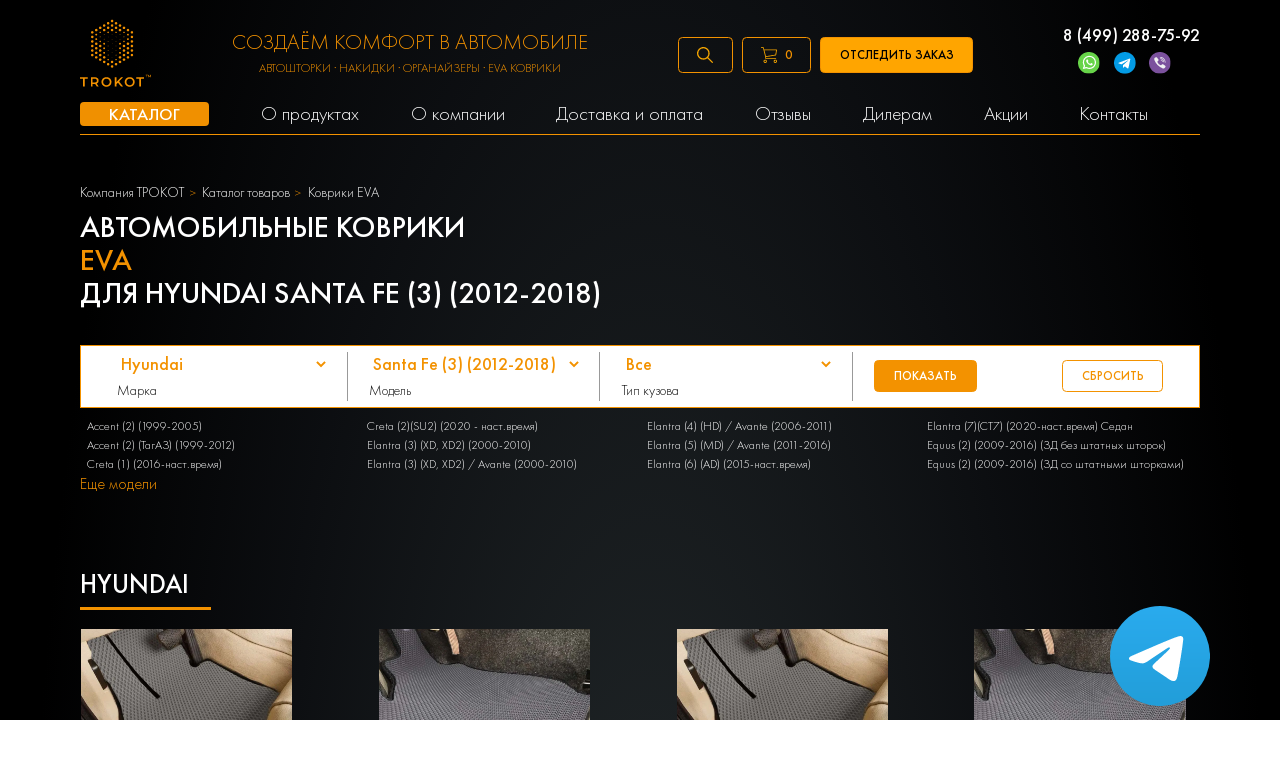

--- FILE ---
content_type: text/html; charset=UTF-8
request_url: https://trokot.ru/catalog/kovriki_eva/filters/hyundai/santa-fe-3-2012-2018/
body_size: 68598
content:
<!DOCTYPE html>
<html lang="ru">
	<head>
		<meta charset="UTF-8">
<meta name="viewport" content="width=device-width, initial-scale=1, maximum-scale=5">

<meta name="csrf-token" content="r243rQIgJgBFyLWeSKnchXTf0Z1pxDkpnGRf4pTz">


    <meta property="og:type" content="website"/>
    <meta property="og:title" content="АВТОМОБИЛЬНЫЕ КОВРИКИ EVA для Hyundai Santa Fe (3) (2012-2018)  - купить автоковрики ЕВА в машину с доставкой в Москве и по всей России"/>
    <meta property="og:url" content="https://trokot.ru/catalog/kovriki_eva/filters/hyundai/santa-fe-3-2012-2018/"/>
    <meta property="og:description" content="АВТОМОБИЛЬНЫЕ КОВРИКИ EVA для Hyundai Santa Fe (3) (2012-2018) ✅ Купить по выгодной цене в России | Большой выбор и быстрая доставка"/>
    <meta property="twitter:card" content="summary"/>
    <meta property="twitter:title" content="АВТОМОБИЛЬНЫЕ КОВРИКИ EVA для Hyundai Santa Fe (3) (2012-2018)  - купить автоковрики ЕВА в машину с доставкой в Москве и по всей России"/>
    <meta property="twitter:description"
          content="Ищешь АВТОМОБИЛЬНЫЕ КОВРИКИ EVA для Hyundai Santa Fe (3) (2012-2018) ✅ Купить по выгодной цене в России | Большой выбор и быстрая доставка? Заходи и выбирай прямо сейчас!"/>
    <meta property="og:image" content="https://trokot.ru/photos/1/logo.svg"/>
    <meta property="twitter:image" content="https://trokot.ru/photos/1/logo.svg"/>
    <meta property="og:publisher" content="https://www.facebook.com/trokot.company/"/>
    <meta property="article:author" content="https://www.facebook.com/trokot.company/"/>
    <meta property="og:site_name" content="Компания автомобильных аксессуаров TROKOT"/>
        <link
        rel="stylesheet"
        href="https://cdn.jsdelivr.net/npm/swiper@8/swiper-bundle.min.css"
    />

            <title>АВТОМОБИЛЬНЫЕ КОВРИКИ EVA для Hyundai Santa Fe (3) (2012-2018)  - купить автоковрики ЕВА в машину с доставкой в Москве и по всей России</title>
        <meta name="description" content="АВТОМОБИЛЬНЫЕ КОВРИКИ EVA для Hyundai Santa Fe (3) (2012-2018) ✅ Купить по выгодной цене в России | Большой выбор и быстрая доставка">
        <meta name="keywords" content="Автошторки Маз-mah, автомобильные шторки Maz-mah, купить, цена, Россия, каркасные автошторки Maz-mah, автомобильные шторки на магнитах Маз-mah">
            <meta name="robots" content="index,follow"/>
    
    

<link rel="shortcut icon" type="image/x-icon" href="/120x120.png" />
<meta name="google-site-verification" content="JPfMoVwKoqbNFnmo57UwqKtuCxEpOafBw_N-H-jPi2c" />
<meta name="google-site-verification" content="Ux_wp0fPbMH5OhsFzO5Cau4NLFTYjwVPZC2x-1IJ5so" />
<meta name="yandex-verification" content="f3e52b4d693a1e84" />
<link rel="alternate" href="https://trokot.ru/catalog/kovriki_eva/filters/hyundai/santa-fe-3-2012-2018/" hreflang="ru"/>
<link rel="alternate" href="https://trokot.ru/catalog/kovriki_eva/filters/hyundai/santa-fe-3-2012-2018/" hreflang="x-default" />



<script>
var is_mobile = false
</script>


<link rel="stylesheet" href="/css/desktop.css?v=1762434340">
<link rel="stylesheet" href="/css/mobile.css?v=1724149656">
<link rel="stylesheet" href="/css/custom.css?v=1768883795">


<script>
	setTimeout(function (){
		(function(w,d,s,l,i){w[l]=w[l]||[];w[l].push({'gtm.start':
					new Date().getTime(),event:'gtm.js'});var f=d.getElementsByTagName(s)[0],
				j=d.createElement(s),dl=l!='dataLayer'?'&l='+l:'';j.async=true;j.src=
				'https://www.googletagmanager.com/gtm.js?id='+i+dl;f.parentNode.insertBefore(j,f);
		})(window,document,'script','dataLayer','GTM-5PLZD2');
	}, 3000)
</script>
<script async src="https://www.googletagmanager.com/gtag/js?id=UA-177592161-1"></script>
<script>
	setTimeout(function (){
		(function(w,d,s,l,i){w[l]=w[l]||[];w[l].push({'gtm.start':
			new Date().getTime(),event:'gtm.js'});var f=d.getElementsByTagName(s)[0],
		j=d.createElement(s),dl=l!='dataLayer'?'&l='+l:'';j.async=true;j.src=
		'https://www.googletagmanager.com/gtm.js?id='+i+dl;f.parentNode.insertBefore(j,f);
	})(window,document,'script','dataLayer','GTM-MX3NXR7');
}, 2900)
</script>


<script>
	setTimeout(function (){
		window.dataLayer = window.dataLayer || [];
		function gtag(){dataLayer.push(arguments);}
		gtag('js', new Date());
		gtag('config', 'UA-177592161-1');
	}, 2800)
</script>



<script>
			setTimeout(function(){
			!function(){var t=document.createElement("script");t.type="text/javascript",t.async=!0,t.src="https://vk.com/js/api/openapi.js?169",t.onload=function(){VK.Retargeting.Init("VK-RTRG-987198-haRUU"),VK.Retargeting.Hit()},document.head.appendChild(t)}();
		}, 2500)
	</script>
<!-- Yandex.Metrika counter -->
<script type="text/javascript" >
            setTimeout(function(){
        (function(m,e,t,r,i,k,a){m[i]=m[i]||function(){(m[i].a=m[i].a||[]).push(arguments)};
            m[i].l=1*new Date();
            for (var j = 0; j < document.scripts.length; j++) {if (document.scripts[j].src === r) { return; }}
            k=e.createElement(t),a=e.getElementsByTagName(t)[0],k.async=1,k.src=r,a.parentNode.insertBefore(k,a)})
        (window, document, "script", "https://mc.yandex.ru/metrika/tag.js", "ym");

        ym(18591781, "init", {
            clickmap:true,
            trackLinks:true,
            accurateTrackBounce:true,
            webvisor:true
        });
        },1000)
    </script>
<noscript><div><img src="https://mc.yandex.ru/watch/18591781" style="position:absolute; left:-9999px;" alt="" /></div></noscript>
<!-- /Yandex.Metrika counter -->

<!-- calltouch -->
<script>
(function(w,d,n,c){w.CalltouchDataObject=n;w[n]=function(){w[n]["callbacks"].push(arguments)};if(!w[n]["callbacks"]){w[n]["callbacks"]=[]}w[n]["loaded"]=false;if(typeof c!=="object"){c=[c]}w[n]["counters"]=c;for(var i=0;i<c.length;i+=1){p(c[i])}function p(cId){var a=d.getElementsByTagName("script")[0],s=d.createElement("script"),i=function(){a.parentNode.insertBefore(s,a)},m=typeof Array.prototype.find === 'function',n=m?"init-min.js":"init.js";s.async=true;s.src="https://mod.calltouch.ru/"+n+"?id="+cId;if(w.opera=="[object Opera]"){d.addEventListener("DOMContentLoaded",i,false)}else{i()}}})(window,document,"ct","z75ep9vx");
</script>
<!-- calltouch -->

<script type="text/javascript" src="https://vk.com/js/api/share.js?93" charset="windows-1251"></script>










			</head>
	<body>
		<!-- Top.Mail.Ru counter -->
<script type="text/javascript">
    var _tmr = window._tmr || (window._tmr = []);
    _tmr.push({id: "3283431", type: "pageView", start: (new Date()).getTime()});
    (function (d, w, id) {
        if (d.getElementById(id)) return;
        var ts = d.createElement("script"); ts.type = "text/javascript"; ts.async = true; ts.id = id;
        ts.src = "https://top-fwz1.mail.ru/js/code.js";
        var f = function () {var s = d.getElementsByTagName("script")[0]; s.parentNode.insertBefore(ts, s);};
        if (w.opera == "[object Opera]") { d.addEventListener("DOMContentLoaded", f, false); } else { f(); }
    })(document, window, "tmr-code");
</script>
<noscript><div><img src="https://top-fwz1.mail.ru/counter?id=3283431;js=na" style="position:absolute;left:-9999px;" alt="Top.Mail.Ru" /></div></noscript>
<!-- /Top.Mail.Ru counter -->

<!-- Top.Mail.Ru counter -->
<script type="text/javascript">
var _tmr = window._tmr || (window._tmr = []);
_tmr.push({id: "3508815", type: "pageView", start: (new Date()).getTime()});
(function (d, w, id) {
  if (d.getElementById(id)) return;
  var ts = d.createElement("script"); ts.type = "text/javascript"; ts.async = true; ts.id = id;
  ts.src = "https://top-fwz1.mail.ru/js/code.js";
  var f = function () {var s = d.getElementsByTagName("script")[0]; s.parentNode.insertBefore(ts, s);};
  if (w.opera == "[object Opera]") { d.addEventListener("DOMContentLoaded", f, false); } else { f(); }
})(document, window, "tmr-code");
</script>
<noscript><div><img src="https://top-fwz1.mail.ru/counter?id=3508815;js=na" style="position:absolute;left:-9999px;" alt="Top.Mail.Ru" /></div></noscript>
<!-- /Top.Mail.Ru counter -->
		<noscript>
    <iframe src="https://www.googletagmanager.com/ns.html?id=GTM-MX3NXR7"

            height="0" width="0" style="display:none;visibility:hidden"></iframe>
</noscript>
<header>
    <script>
        var getEmails = 0
    </script>
    <div class="container">
        <div class="row">
            <div class="col-8">
                <div class="header-up">
                    <div class="logo">
                        <a href="/" title="Логотип TROKOT"><img
                                src="/photos/1/logo.svg" alt=""></a>
                    </div>
                    <div class="headermaintext">
                        СОЗДАЁМ КОМФОРТ В АВТОМОБИЛЕ
                        <div class="headermaintext-subtext">
                            Автошторки · Накидки · Органайзеры · EVA коврики
                        </div>
                    </div>
                    <div class="headerbtns">
                        <div class="searchform">
                            <div id="title-search" class="bx-searchtitle ">
                                <form action="/search/">
                                    <div class="input-group">
                                        <input placeholder="Поиск..." id="title-search-input" type="text" name="q"
                                               value="" autocomplete="off" class="form-control"/>
                                        <div class="input-group-append">
                                            <button class="btn btn-primary search-title-button" type="submit">
                                                <svg width="18" height="18" viewBox="0 0 18 18" fill="none"
                                                     xmlns="http://www.w3.org/2000/svg">
                                                    <path
                                                        d="M17.8901 16.8296L12.6613 11.6007C13.653 10.3764 14.25 8.81978 14.25 7.12503C14.25 3.19631 11.0537 0 7.12499 0C3.19627 0 0 3.19631 0 7.12503C0 11.0538 3.19631 14.2501 7.12503 14.2501C8.81978 14.2501 10.3764 13.653 11.6007 12.6613L16.8296 17.8902C16.9761 18.0366 17.2135 18.0366 17.36 17.8902L17.8902 17.36C18.0366 17.2135 18.0366 16.976 17.8901 16.8296ZM7.12503 12.75C4.02322 12.75 1.50002 10.2268 1.50002 7.12503C1.50002 4.02322 4.02322 1.50002 7.12503 1.50002C10.2268 1.50002 12.75 4.02322 12.75 7.12503C12.75 10.2268 10.2268 12.75 7.12503 12.75Z"
                                                        fill="#fff"></path>
                                                </svg>
                                            </button>
                                        </div>
                                    </div>
                                </form>
                                <div class="header-search__drop" role="presentation" aria-hidden="true">
                                </div>
                            </div>
                        </div>
                        <a href="/" class="btn-empty searchbtn" title="Поиск">
                            <svg width="18" height="18" viewBox="0 0 18 18" fill="none"
                                 xmlns="http://www.w3.org/2000/svg">
                                <path
                                    d="M17.8901 16.8296L12.6613 11.6007C13.653 10.3764 14.25 8.81978 14.25 7.12503C14.25 3.19631 11.0537 0 7.12499 0C3.19627 0 0 3.19631 0 7.12503C0 11.0538 3.19631 14.2501 7.12503 14.2501C8.81978 14.2501 10.3764 13.653 11.6007 12.6613L16.8296 17.8902C16.9761 18.0366 17.2135 18.0366 17.36 17.8902L17.8902 17.36C18.0366 17.2135 18.0366 16.976 17.8901 16.8296ZM7.12503 12.75C4.02322 12.75 1.50002 10.2268 1.50002 7.12503C1.50002 4.02322 4.02322 1.50002 7.12503 1.50002C10.2268 1.50002 12.75 4.02322 12.75 7.12503C12.75 10.2268 10.2268 12.75 7.12503 12.75Z"
                                    fill="#F3A400"/>
                            </svg>
                        </a>
                        <div class="btn-empty cartbtn" id="mobile-cart-btn-header" title="Корзина"
                             onclick="javascript:showfullmodal()">
                            <img src="/images/carticon.svg" alt=""> <span class="countitems">0</span>
                        </div>
                        <a class="btn-show-treck btn-empty">
                            Отследить заказ
                        </a>
                    </div>
                    <div class="sidebarcartnot">
                        <a onclick="javascript:showfullmodal()">
                            <img src="/images/carticon.svg" alt=""> <span class="countitems">0</span>
                        </a>
                        <a class="hidemob modalbtn">
                            <img src="/images/newicon.svg" alt="">
                        </a>
                        <a href="tel:88006008940 " title="88006008940">
                            <img src="/images/callicon.svg" alt="">
                        </a>
                        <span class="searchbtn__mobile">
                                <img src="/img/searchsvg_m.svg" alt="">
                        </span>
                    </div>
                    <a href="#menu" id="toggle" alt="menu" title="menu"><span></span></a>
                    <div class="numbers">
                        <a href="tel:8 (499) 288-75-92"
                           title="8 (499) 288-75-92">8 (499) 288-75-92</a>
                        
                        <div class="messangers">
                            <a href="https://wa.me/79175498533" rel="nofollow noopener noreferrer" title="WatchApp" target="_blank"
                                onclick="ym(18591781,'reachGoal','whatsapp_click')"><img src="/images/call.svg" alt=""></a>
                            <a href="https://t.me/trokot_ru" rel="nofollow noopener noreferrer" title="Telegram" target="_blank"
                                onclick="ym(18591781,'reachGoal','telegram_click')"><img src="/images/telegram.svg" alt=""></a>
                            <a href="viber://contact?number=79175498533" title="Viber" rel="nofollow noopener noreferrer"
                                target="_blank" onclick="ym(18591781,'reachGoal','viber_click')"><img src="/images/viber.svg"
                                    alt=""></a>
                        </div>
                    </div>
                </div>
            </div>
        </div>
        <div class="row">
            <div class="col-8">
                <div class="navbar" itemscope="" itemtype="https://schema.org/SiteNavigationElement">
                    <ul itemprop="about" itemscope="" itemtype="http://schema.org/ItemList">
                        <li itemprop="itemListElement" itemscope="" itemtype="http://schema.org/ItemList"><a href="/catalog/" title="Каталог" itemprop="url"><span itemprop="name">Каталог</span></a>
                            <ul itemprop="itemListElement" itemscope="" itemtype="http://schema.org/ItemList">
                                                                                                                                            <li class="" itemprop="itemListElement" itemscope="" itemtype="http://schema.org/ItemList">
                                        <a href="/catalog/avtomobilnye-shtorki/" title="Автошторки" itemprop="url"><span itemprop="name">Автошторки</span></a>
                                                                            </li>
                                                                                                                                                <li class="have-sub-menu" itemprop="itemListElement" itemscope="" itemtype="http://schema.org/ItemList">
                                        <a href="/catalog/nakidki-na-sidenya/" title="Накидки на сиденья" itemprop="url"><span itemprop="name">Накидки на сиденья</span></a>
                                                                                    <ul class="sub-menu" itemprop="itemListElement" itemscope="" itemtype="http://schema.org/ItemList">
                                                <li itemprop="itemListElement" itemscope="" itemtype="http://schema.org/ItemList">
                                                    <a href="/catalog/alkantara/"
                                                        title="Накидки Алькантара" itemprop="url"><span itemprop="name">Накидки Алькантара</span></a>
                                                </li>
                                                <li itemprop="itemListElement" itemscope="" itemtype="http://schema.org/ItemList">
                                                    <a href="/catalog/zashchitnye_nakidki_na_spinky/"
                                                        title="Защитные накидки" itemprop="url"><span itemprop="name">Защитные накидки</span></a>
                                                </li>
                                                <li itemprop="itemListElement" itemscope="" itemtype="http://schema.org/ItemList">
                                                    <a href="/catalog/mekhovye_nakidki/"
                                                        title="Меховые накидки" itemprop="url"><span itemprop="name">Меховые накидки</span></a>
                                                </li>
                                            </ul>
                                                                            </li>
                                                                                                                                                <li class="" itemprop="itemListElement" itemscope="" itemtype="http://schema.org/ItemList">
                                        <a href="/catalog/organayzery_v_bagazhnik/" title="Органайзеры в багажник" itemprop="url"><span itemprop="name">Органайзеры в багажник</span></a>
                                                                            </li>
                                                                                                                                                <li class="have-sub-menu" itemprop="itemListElement" itemscope="" itemtype="http://schema.org/ItemList">
                                        <a href="/catalog/kovriki_eva/" title="Автоковрики EVA" itemprop="url"><span itemprop="name">Автоковрики EVA</span></a>
                                                                                                                                                                                <ul class="sub-menu" itemprop="itemListElement" itemscope="" itemtype="http://schema.org/ItemList">
                                                                                                            <li itemprop="itemListElement" itemscope="" itemtype="http://schema.org/ItemList">
                                                            <a href="/catalog/kovriki_eva/soty/"
                                                               title="Коврики EVA соты" itemprop="url"><span itemprop="name">Коврики EVA соты</span></a>
                                                        </li>
                                                                                                            <li itemprop="itemListElement" itemscope="" itemtype="http://schema.org/ItemList">
                                                            <a href="/catalog/kovriki_eva/v-bagazhnik/"
                                                               title="Коврики EVA в багажник" itemprop="url"><span itemprop="name">Коврики EVA в багажник</span></a>
                                                        </li>
                                                                                                            <li itemprop="itemListElement" itemscope="" itemtype="http://schema.org/ItemList">
                                                            <a href="/catalog/kovriki_eva/romb/"
                                                               title="Коврики EVA ромб" itemprop="url"><span itemprop="name">Коврики EVA ромб</span></a>
                                                        </li>
                                                                                                    </ul>
                                                                                                                        </li>
                                                                                                                                                <li class="" itemprop="itemListElement" itemscope="" itemtype="http://schema.org/ItemList">
                                        <a href="/catalog/accessories/" title="Аксессуары" itemprop="url"><span itemprop="name">Аксессуары</span></a>
                                                                            </li>
                                                                                                                                                <li class="" itemprop="itemListElement" itemscope="" itemtype="http://schema.org/ItemList">
                                        <a href="/catalog/podushki-na-podgolovnik/" title="Подушки на подголовник" itemprop="url"><span itemprop="name">Подушки на подголовник</span></a>
                                                                            </li>
                                                                                                                                                <li class="have-sub-menu" itemprop="itemListElement" itemscope="" itemtype="http://schema.org/ItemList">
                                        <a href="/catalog/chekhly-dlya-noutbokov/" title="Чехлы для ноутбуков" itemprop="url"><span itemprop="name">Чехлы для ноутбуков</span></a>
                                                                                    <ul class="sub-menu" itemprop="itemListElement" itemscope="" itemtype="http://schema.org/ItemList">
                                                <li itemprop="itemListElement" itemscope="" itemtype="http://schema.org/ItemList">
                                                    <a href="/catalog/chekhly-dlya-noutbokov-14-dyujmov/"
                                                        title="14 дюймов" itemprop="url"><span itemprop="name">14 дюймов</span></a>
                                                </li>
                                            </ul>
                                                                            </li>
                                                                                                                                                <li class="" itemprop="itemListElement" itemscope="" itemtype="http://schema.org/ItemList">
                                        <a href="/catalog/nakidki-na-igrovye-kresla/" title="Накидки на игровые кресла" itemprop="url"><span itemprop="name">Накидки на игровые кресла</span></a>
                                                                            </li>
                                                                                                                                                <li class="" itemprop="itemListElement" itemscope="" itemtype="http://schema.org/ItemList">
                                        <a href="/catalog/tovary-dlya-doma/" title="Товары для дома" itemprop="url"><span itemprop="name">Товары для дома</span></a>
                                                                            </li>
                                                                                                </ul>
                        </li>
                        <li itemprop="itemListElement" itemscope="" itemtype="http://schema.org/ItemList"><a href="/catalog/" rel="nofollow" title="О продуктах"itemprop="url"><span itemprop="name">О продуктах</span></a>
                            <ul itemprop="itemListElement" itemscope="" itemtype="http://schema.org/ItemList">
                                                                                                                                        <li class="" itemprop="itemListElement" itemscope="" itemtype="http://schema.org/ItemList"><a href="/pages/avtomobilnye-shtorki/"
                                           title="Автошторки" itemprop="url"><span itemprop="name">Автошторки</span></a>
                                                                            </li>
                                                                                                                                            <li class="" itemprop="itemListElement" itemscope="" itemtype="http://schema.org/ItemList"><a href="/pages/alkantara/"
                                           title="Накидки Алькантара" itemprop="url"><span itemprop="name">Накидки Алькантара</span></a>
                                                                            </li>
                                                                                                                                            <li class="" itemprop="itemListElement" itemscope="" itemtype="http://schema.org/ItemList"><a href="/pages/accessories/"
                                           title="Аксессуары" itemprop="url"><span itemprop="name">Аксессуары</span></a>
                                                                            </li>
                                                                                                                                            <li class="" itemprop="itemListElement" itemscope="" itemtype="http://schema.org/ItemList"><a href="/pages/organizers/"
                                           title="Органайзеры" itemprop="url"><span itemprop="name">Органайзеры</span></a>
                                                                            </li>
                                                                                                                                            <li class="have-sub-menu" itemprop="itemListElement" itemscope="" itemtype="http://schema.org/ItemList"><a href="/pages/kovriki_eva/"
                                           title="Автоковрики EVA" itemprop="url"><span itemprop="name">Автоковрики EVA</span></a>
                                                                                    <ul class="sub-menu" itemprop="itemListElement" itemscope="" itemtype="http://schema.org/ItemList">
                                                <li itemprop="itemListElement" itemscope="" itemtype="http://schema.org/ItemList"><a href="/pages/kovriki_eva/na_lipuchkah/"
                                                        title="EVA коврики на липучках" itemprop="url"><span itemprop="name">EVA коврики на липучках</span></a>
                                                </li>
                                            </ul>
                                                                            </li>
                                                                                                                                            <li class="" itemprop="itemListElement" itemscope="" itemtype="http://schema.org/ItemList"><a href="/pages/mehovye-nakidki/"
                                           title="Меховые накидки" itemprop="url"><span itemprop="name">Меховые накидки</span></a>
                                                                            </li>
                                                                                                                                            <li class="" itemprop="itemListElement" itemscope="" itemtype="http://schema.org/ItemList"><a href="/pages/nakidki-na-igrovye-kresla/"
                                           title="Накидки на игровые кресла" itemprop="url"><span itemprop="name">Накидки на игровые кресла</span></a>
                                                                            </li>
                                                                                                </ul>
                        </li>
                        <li itemprop="itemListElement" itemscope="" itemtype="http://schema.org/ItemList"><a href="/about/" title="О компании" itemprop="url"><span itemprop="name">О компании</span></a>
                            <ul itemprop="itemListElement" itemscope="" itemtype="http://schema.org/ItemList">
                                                                                                    <li itemprop="itemListElement" itemscope="" itemtype="http://schema.org/ItemList"><a href="/rabota-v-trokot/"
                                           title="Работа в Трокот" itemprop="url"><span itemprop="name">Работа в Трокот</span></a>
                                    </li>
                                                                                                        <li itemprop="itemListElement" itemscope="" itemtype="http://schema.org/ItemList"><a href="/production/"
                                           title="Производство" itemprop="url"><span itemprop="name">Производство</span></a>
                                    </li>
                                                                                                        <li itemprop="itemListElement" itemscope="" itemtype="http://schema.org/ItemList"><a href="/return-refund/"
                                           title="Возврат и обмен товара" itemprop="url"><span itemprop="name">Возврат и обмен товара</span></a>
                                    </li>
                                                                                                        <li itemprop="itemListElement" itemscope="" itemtype="http://schema.org/ItemList"><a href="/news/"
                                           title="Новости" itemprop="url"><span itemprop="name">Новости</span></a>
                                    </li>
                                                                                                        <li itemprop="itemListElement" itemscope="" itemtype="http://schema.org/ItemList"><a href="/our-partners/"
                                           title="Наши партнеры" itemprop="url"><span itemprop="name">Наши партнеры</span></a>
                                    </li>
                                                                                                        <li itemprop="itemListElement" itemscope="" itemtype="http://schema.org/ItemList"><a href="/gallery/"
                                           title="Галерея" itemprop="url"><span itemprop="name">Галерея</span></a>
                                    </li>
                                                                                                        <li itemprop="itemListElement" itemscope="" itemtype="http://schema.org/ItemList"><a href="/faq/"
                                           title="FAQ" itemprop="url"><span itemprop="name">FAQ</span></a>
                                    </li>
                                                                                                </ul>
                        </li>
                                                                            <li itemprop="itemListElement" itemscope="" itemtype="http://schema.org/ItemList"><a href="/dostavka-i-oplata/"
                                   title="Доставка и оплата" itemprop="url"><span itemprop="name">Доставка и оплата</span></a></li>
                                                                                <li itemprop="itemListElement" itemscope="" itemtype="http://schema.org/ItemList"><a href="/karkasnie-shtorki-otzivi/"
                                   title="Отзывы" itemprop="url"><span itemprop="name">Отзывы</span></a></li>
                                                                                <li itemprop="itemListElement" itemscope="" itemtype="http://schema.org/ItemList"><a href="/predlojenie-dileram/"
                                   title="Дилерам" itemprop="url"><span itemprop="name">Дилерам</span></a></li>
                                                                                <li itemprop="itemListElement" itemscope="" itemtype="http://schema.org/ItemList"><a href="/promotion/"
                                   title="Акции" itemprop="url"><span itemprop="name">Акции</span></a></li>
                                                                                <li itemprop="itemListElement" itemscope="" itemtype="http://schema.org/ItemList"><a href="/contacts/"
                                   title="Контакты" itemprop="url"><span itemprop="name">Контакты</span></a></li>
                                                                            
                        <li>
                            <div class="mobilebtn">
                                <a class="mob btn-empty modalbtn" title="Оставить заявку">Оставить заявку</a><br>

                                <a class="mob btn-show-treck btn-empty" title="ТРЕКИНГ">
                                    Отследить заказ
                                </a>
                                <br>
                                <br>

                            </div>
                        </li>
                    </ul>
                    <ul class="authorizemenu">
                        <li><a href="/auth/" title="Вход">Вход </a> <span class="delimeter"></span>
                            <a href="/auth/?register=yes" title="Регистрация"> Регистрация</a></li>
                    </ul>

                    <ul class="mobileicons">
                        <li><a href="/personal/order/make" title="Карточка"><img src="/images/carticon.svg" alt=""></a>
                            <span class="countitems">0</span></li>
                        <li>
                            <div class="icons share">
                                <div class="goo">
                                    <a class="goob" style="background:#3b5998" target="_blank"
                                       rel="nofollow noopener noreferrer"
                                       href="https://www.facebook.com/trokot.company/?ref=page_internal"
                                       title="FB">FB</a>
                                    <a class="goob" style="background:#55acee" target="_blank"
                                       rel="nofollow noopener noreferrer" href="https://twitter.com/trokotMsk"
                                       title="TW">TW</a>
                                    <a class="goob" style="background:#ed812b" target="_blank"
                                       rel="nofollow noopener noreferrer" href="https://ok.ru/group/53000804302996"
                                       title="OK">OK</a>
                                    <a class="goob" style="background:#4c75a3" target="_blank"
                                       rel="nofollow noopener noreferrer" href="https://vk.com/trokot_official_group"
                                       title="VK">VK</a>
                                    <button class="gooey "><img src="/images/share.svg" alt=""></button>
                                </div>
                            </div>
                        </li>
                        <li><a href="tel:88006008940" rel="nofollow noopener noreferrer"><img src="/images/callicon.svg"
                                                                                              alt=""></a></li>
                        <li><a href="https://wa.me/74992816936" rel="nofollow noopener noreferrer"><img
                                    src="/images/call.svg" alt=""></a></li>
                        <li><a href="/" title="Telegram"><img src="/images/telegram.svg" alt=""></a></li>
                        <li><a href="viber://contact?number=74992816936" rel="nofollow noopener noreferrer"
                               title="Viber"><img src="/images/viber.svg" alt=""></a></li>
                    </ul>
                </div>
            </div>
        </div>
    </div>
</header>


<div class="bg">
    <div class="treck">
        <form class="form-tel" action="https://tracking.trokot.ru/search.php" method="get">
            <p class="close">x</p>
            <span>для того, чтобы отследить <br> свой заказ, введите номер <br> телефона:</span><br>
            <input name="phone" class="in" type="text" id="phone" placeholder="Номер телефона"><br>
            <input class="treck_btn" type="submit" value="Отследить заказ">
        </form>
    </div>
</div>

<div class="subscribe-modal " style="display: none;">
    <div class=" subscribe-modal-content">
        <form class="subscribe-form" action="">
            <p class="close">x</p>
            <input name="email" class="subscribe-email callbackwidget-email" type="email" placeholder="Ваш email" required><br>

            <div class="subscribe-form-agreement">
                <input name="cssCheckbox" id="demo_opt_2" type="checkbox" class="css-checkbox" checked="">
                <label for="demo_opt_2">Я согласен с <a href="https://lands.trokot.ru/policy.php">Политикой Конфиденциальности Компании</a> и хочу получать рассылку</label>
                </div>
            <div class="subscribe_btn-wrapper">
                <input class="subscribe_btn" type="submit" value="ХОЧУ СКИДКУ!">
            </div>



        </form>
    </div>
</div>
<div class="subscribe-modal-success " style="display: none;">
    <div class=" subscribe-modal-success-content">
        <div class="subscribe-modal-success-content-btn">
            Супер
        </div>
    </div>
</div>

<script>
    window.addEventListener('load', function () {

        let form = document.querySelector('.form-tel');
        form.addEventListener('submit', function (e) {
            e.preventDefault();

            let num = document.querySelector('.in').value;

            num = num.replace('+', '');
            num = num.replace('(', '');
            num = num.replace(')', '');
            num = num.replace('-', '');
            num = num.replace('-', '');

            window.open('https://tracking.trokot.ru/search.php?phone=' + num, '_blank');
            return false;
        });

        let treck = document.querySelectorAll('.btn-show-treck');
        let close = document.querySelector('.close');
        let modal = document.querySelector('.bg')

        for (let i = 0; i < treck.length; i++) {
            treck[i].addEventListener('click', function (e) {
                modal.style.display = 'block';
            });
        }


        close.addEventListener('click', function () {
            modal.style.display = 'none';
        });

        document.addEventListener('click', function (e) {
            if (e.target.classList == 'bg') {
                modal.style.display = 'none';
            }
        });

    });
</script>

<script>
    /*! jQuery v3.2.1 | (c) JS Foundation and other contributors | jquery.org/license */
    !function (a, b) {
        "use strict";
        "object" == typeof module && "object" == typeof module.exports ? module.exports = a.document ? b(a, !0) : function (a) {
            if (!a.document) throw new Error("jQuery requires a window with a document");
            return b(a)
        } : b(a)
    }("undefined" != typeof window ? window : this, function (a, b) {
        "use strict";
        var c = [], d = a.document, e = Object.getPrototypeOf, f = c.slice, g = c.concat, h = c.push, i = c.indexOf,
            j = {}, k = j.toString, l = j.hasOwnProperty, m = l.toString, n = m.call(Object), o = {};

        function p(a, b) {
            b = b || d;
            var c = b.createElement("script");
            c.text = a, b.head.appendChild(c).parentNode.removeChild(c)
        }

        var q = "3.2.1", r = function (a, b) {
            return new r.fn.init(a, b)
        }, s = /^[\s\uFEFF\xA0]+|[\s\uFEFF\xA0]+$/g, t = /^-ms-/, u = /-([a-z])/g, v = function (a, b) {
            return b.toUpperCase()
        };
        r.fn = r.prototype = {
            jquery: q, constructor: r, length: 0, toArray: function () {
                return f.call(this)
            }, get: function (a) {
                return null == a ? f.call(this) : a < 0 ? this[a + this.length] : this[a]
            }, pushStack: function (a) {
                var b = r.merge(this.constructor(), a);
                return b.prevObject = this, b
            }, each: function (a) {
                return r.each(this, a)
            }, map: function (a) {
                return this.pushStack(r.map(this, function (b, c) {
                    return a.call(b, c, b)
                }))
            }, slice: function () {
                return this.pushStack(f.apply(this, arguments))
            }, first: function () {
                return this.eq(0)
            }, last: function () {
                return this.eq(-1)
            }, eq: function (a) {
                var b = this.length, c = +a + (a < 0 ? b : 0);
                return this.pushStack(c >= 0 && c < b ? [this[c]] : [])
            }, end: function () {
                return this.prevObject || this.constructor()
            }, push: h, sort: c.sort, splice: c.splice
        }, r.extend = r.fn.extend = function () {
            var a, b, c, d, e, f, g = arguments[0] || {}, h = 1, i = arguments.length, j = !1;
            for ("boolean" == typeof g && (j = g, g = arguments[h] || {}, h++), "object" == typeof g || r.isFunction(g) || (g = {}), h === i && (g = this, h--); h < i; h++) if (null != (a = arguments[h])) for (b in a) c = g[b], d = a[b], g !== d && (j && d && (r.isPlainObject(d) || (e = Array.isArray(d))) ? (e ? (e = !1, f = c && Array.isArray(c) ? c : []) : f = c && r.isPlainObject(c) ? c : {}, g[b] = r.extend(j, f, d)) : void 0 !== d && (g[b] = d));
            return g
        }, r.extend({
            expando: "jQuery" + (q + Math.random()).replace(/\D/g, ""), isReady: !0, error: function (a) {
                throw new Error(a)
            }, noop: function () {
            }, isFunction: function (a) {
                return "function" === r.type(a)
            }, isWindow: function (a) {
                return null != a && a === a.window
            }, isNumeric: function (a) {
                var b = r.type(a);
                return ("number" === b || "string" === b) && !isNaN(a - parseFloat(a))
            }, isPlainObject: function (a) {
                var b, c;
                return !(!a || "[object Object]" !== k.call(a)) && (!(b = e(a)) || (c = l.call(b, "constructor") && b.constructor, "function" == typeof c && m.call(c) === n))
            }, isEmptyObject: function (a) {
                var b;
                for (b in a) return !1;
                return !0
            }, type: function (a) {
                return null == a ? a + "" : "object" == typeof a || "function" == typeof a ? j[k.call(a)] || "object" : typeof a
            }, globalEval: function (a) {
                p(a)
            }, camelCase: function (a) {
                return a.replace(t, "ms-").replace(u, v)
            }, each: function (a, b) {
                var c, d = 0;
                if (w(a)) {
                    for (c = a.length; d < c; d++) if (b.call(a[d], d, a[d]) === !1) break
                } else for (d in a) if (b.call(a[d], d, a[d]) === !1) break;
                return a
            }, trim: function (a) {
                return null == a ? "" : (a + "").replace(s, "")
            }, makeArray: function (a, b) {
                var c = b || [];
                return null != a && (w(Object(a)) ? r.merge(c, "string" == typeof a ? [a] : a) : h.call(c, a)), c
            }, inArray: function (a, b, c) {
                return null == b ? -1 : i.call(b, a, c)
            }, merge: function (a, b) {
                for (var c = +b.length, d = 0, e = a.length; d < c; d++) a[e++] = b[d];
                return a.length = e, a
            }, grep: function (a, b, c) {
                for (var d, e = [], f = 0, g = a.length, h = !c; f < g; f++) d = !b(a[f], f), d !== h && e.push(a[f]);
                return e
            }, map: function (a, b, c) {
                var d, e, f = 0, h = [];
                if (w(a)) for (d = a.length; f < d; f++) e = b(a[f], f, c), null != e && h.push(e); else for (f in a) e = b(a[f], f, c), null != e && h.push(e);
                return g.apply([], h)
            }, guid: 1, proxy: function (a, b) {
                var c, d, e;
                if ("string" == typeof b && (c = a[b], b = a, a = c), r.isFunction(a)) return d = f.call(arguments, 2), e = function () {
                    return a.apply(b || this, d.concat(f.call(arguments)))
                }, e.guid = a.guid = a.guid || r.guid++, e
            }, now: Date.now, support: o
        }), "function" == typeof Symbol && (r.fn[Symbol.iterator] = c[Symbol.iterator]), r.each("Boolean Number String Function Array Date RegExp Object Error Symbol".split(" "), function (a, b) {
            j["[object " + b + "]"] = b.toLowerCase()
        });

        function w(a) {
            var b = !!a && "length" in a && a.length, c = r.type(a);
            return "function" !== c && !r.isWindow(a) && ("array" === c || 0 === b || "number" == typeof b && b > 0 && b - 1 in a)
        }

        var x = function (a) {
            var b, c, d, e, f, g, h, i, j, k, l, m, n, o, p, q, r, s, t, u = "sizzle" + 1 * new Date, v = a.document,
                w = 0, x = 0, y = ha(), z = ha(), A = ha(), B = function (a, b) {
                    return a === b && (l = !0), 0
                }, C = {}.hasOwnProperty, D = [], E = D.pop, F = D.push, G = D.push, H = D.slice, I = function (a, b) {
                    for (var c = 0, d = a.length; c < d; c++) if (a[c] === b) return c;
                    return -1
                },
                J = "checked|selected|async|autofocus|autoplay|controls|defer|disabled|hidden|ismap|loop|multiple|open|readonly|required|scoped",
                K = "[\\x20\\t\\r\\n\\f]", L = "(?:\\\\.|[\\w-]|[^\0-\\xa0])+",
                M = "\\[" + K + "*(" + L + ")(?:" + K + "*([*^$|!~]?=)" + K + "*(?:'((?:\\\\.|[^\\\\'])*)'|\"((?:\\\\.|[^\\\\\"])*)\"|(" + L + "))|)" + K + "*\\]",
                N = ":(" + L + ")(?:\\((('((?:\\\\.|[^\\\\'])*)'|\"((?:\\\\.|[^\\\\\"])*)\")|((?:\\\\.|[^\\\\()[\\]]|" + M + ")*)|.*)\\)|)",
                O = new RegExp(K + "+", "g"), P = new RegExp("^" + K + "+|((?:^|[^\\\\])(?:\\\\.)*)" + K + "+$", "g"),
                Q = new RegExp("^" + K + "*," + K + "*"), R = new RegExp("^" + K + "*([>+~]|" + K + ")" + K + "*"),
                S = new RegExp("=" + K + "*([^\\]'\"]*?)" + K + "*\\]", "g"), T = new RegExp(N),
                U = new RegExp("^" + L + "$"), V = {
                    ID: new RegExp("^#(" + L + ")"),
                    CLASS: new RegExp("^\\.(" + L + ")"),
                    TAG: new RegExp("^(" + L + "|[*])"),
                    ATTR: new RegExp("^" + M),
                    PSEUDO: new RegExp("^" + N),
                    CHILD: new RegExp("^:(only|first|last|nth|nth-last)-(child|of-type)(?:\\(" + K + "*(even|odd|(([+-]|)(\\d*)n|)" + K + "*(?:([+-]|)" + K + "*(\\d+)|))" + K + "*\\)|)", "i"),
                    bool: new RegExp("^(?:" + J + ")$", "i"),
                    needsContext: new RegExp("^" + K + "*[>+~]|:(even|odd|eq|gt|lt|nth|first|last)(?:\\(" + K + "*((?:-\\d)?\\d*)" + K + "*\\)|)(?=[^-]|$)", "i")
                }, W = /^(?:input|select|textarea|button)$/i, X = /^h\d$/i, Y = /^[^{]+\{\s*\[native \w/,
                Z = /^(?:#([\w-]+)|(\w+)|\.([\w-]+))$/, $ = /[+~]/,
                _ = new RegExp("\\\\([\\da-f]{1,6}" + K + "?|(" + K + ")|.)", "ig"), aa = function (a, b, c) {
                    var d = "0x" + b - 65536;
                    return d !== d || c ? b : d < 0 ? String.fromCharCode(d + 65536) : String.fromCharCode(d >> 10 | 55296, 1023 & d | 56320)
                }, ba = /([\0-\x1f\x7f]|^-?\d)|^-$|[^\0-\x1f\x7f-\uFFFF\w-]/g, ca = function (a, b) {
                    return b ? "\0" === a ? "\ufffd" : a.slice(0, -1) + "\\" + a.charCodeAt(a.length - 1).toString(16) + " " : "\\" + a
                }, da = function () {
                    m()
                }, ea = ta(function (a) {
                    return a.disabled === !0 && ("form" in a || "label" in a)
                }, {dir: "parentNode", next: "legend"});
            try {
                G.apply(D = H.call(v.childNodes), v.childNodes), D[v.childNodes.length].nodeType
            } catch (fa) {
                G = {
                    apply: D.length ? function (a, b) {
                        F.apply(a, H.call(b))
                    } : function (a, b) {
                        var c = a.length, d = 0;
                        while (a[c++] = b[d++]) ;
                        a.length = c - 1
                    }
                }
            }

            function ga(a, b, d, e) {
                var f, h, j, k, l, o, r, s = b && b.ownerDocument, w = b ? b.nodeType : 9;
                if (d = d || [], "string" != typeof a || !a || 1 !== w && 9 !== w && 11 !== w) return d;
                if (!e && ((b ? b.ownerDocument || b : v) !== n && m(b), b = b || n, p)) {
                    if (11 !== w && (l = Z.exec(a))) if (f = l[1]) {
                        if (9 === w) {
                            if (!(j = b.getElementById(f))) return d;
                            if (j.id === f) return d.push(j), d
                        } else if (s && (j = s.getElementById(f)) && t(b, j) && j.id === f) return d.push(j), d
                    } else {
                        if (l[2]) return G.apply(d, b.getElementsByTagName(a)), d;
                        if ((f = l[3]) && c.getElementsByClassName && b.getElementsByClassName) return G.apply(d, b.getElementsByClassName(f)), d
                    }
                    if (c.qsa && !A[a + " "] && (!q || !q.test(a))) {
                        if (1 !== w) s = b, r = a; else if ("object" !== b.nodeName.toLowerCase()) {
                            (k = b.getAttribute("id")) ? k = k.replace(ba, ca) : b.setAttribute("id", k = u), o = g(a), h = o.length;
                            while (h--) o[h] = "#" + k + " " + sa(o[h]);
                            r = o.join(","), s = $.test(a) && qa(b.parentNode) || b
                        }
                        if (r) try {
                            return G.apply(d, s.querySelectorAll(r)), d
                        } catch (x) {
                        } finally {
                            k === u && b.removeAttribute("id")
                        }
                    }
                }
                return i(a.replace(P, "$1"), b, d, e)
            }

            function ha() {
                var a = [];

                function b(c, e) {
                    return a.push(c + " ") > d.cacheLength && delete b[a.shift()], b[c + " "] = e
                }

                return b
            }

            function ia(a) {
                return a[u] = !0, a
            }

            function ja(a) {
                var b = n.createElement("fieldset");
                try {
                    return !!a(b)
                } catch (c) {
                    return !1
                } finally {
                    b.parentNode && b.parentNode.removeChild(b), b = null
                }
            }

            function ka(a, b) {
                var c = a.split("|"), e = c.length;
                while (e--) d.attrHandle[c[e]] = b
            }

            function la(a, b) {
                var c = b && a, d = c && 1 === a.nodeType && 1 === b.nodeType && a.sourceIndex - b.sourceIndex;
                if (d) return d;
                if (c) while (c = c.nextSibling) if (c === b) return -1;
                return a ? 1 : -1
            }

            function ma(a) {
                return function (b) {
                    var c = b.nodeName.toLowerCase();
                    return "input" === c && b.type === a
                }
            }

            function na(a) {
                return function (b) {
                    var c = b.nodeName.toLowerCase();
                    return ("input" === c || "button" === c) && b.type === a
                }
            }

            function oa(a) {
                return function (b) {
                    return "form" in b ? b.parentNode && b.disabled === !1 ? "label" in b ? "label" in b.parentNode ? b.parentNode.disabled === a : b.disabled === a : b.isDisabled === a || b.isDisabled !== !a && ea(b) === a : b.disabled === a : "label" in b && b.disabled === a
                }
            }

            function pa(a) {
                return ia(function (b) {
                    return b = +b, ia(function (c, d) {
                        var e, f = a([], c.length, b), g = f.length;
                        while (g--) c[e = f[g]] && (c[e] = !(d[e] = c[e]))
                    })
                })
            }

            function qa(a) {
                return a && "undefined" != typeof a.getElementsByTagName && a
            }

            c = ga.support = {}, f = ga.isXML = function (a) {
                var b = a && (a.ownerDocument || a).documentElement;
                return !!b && "HTML" !== b.nodeName
            }, m = ga.setDocument = function (a) {
                var b, e, g = a ? a.ownerDocument || a : v;
                return g !== n && 9 === g.nodeType && g.documentElement ? (n = g, o = n.documentElement, p = !f(n), v !== n && (e = n.defaultView) && e.top !== e && (e.addEventListener ? e.addEventListener("unload", da, !1) : e.attachEvent && e.attachEvent("onunload", da)), c.attributes = ja(function (a) {
                    return a.className = "i", !a.getAttribute("className")
                }), c.getElementsByTagName = ja(function (a) {
                    return a.appendChild(n.createComment("")), !a.getElementsByTagName("*").length
                }), c.getElementsByClassName = Y.test(n.getElementsByClassName), c.getById = ja(function (a) {
                    return o.appendChild(a).id = u, !n.getElementsByName || !n.getElementsByName(u).length
                }), c.getById ? (d.filter.ID = function (a) {
                    var b = a.replace(_, aa);
                    return function (a) {
                        return a.getAttribute("id") === b
                    }
                }, d.find.ID = function (a, b) {
                    if ("undefined" != typeof b.getElementById && p) {
                        var c = b.getElementById(a);
                        return c ? [c] : []
                    }
                }) : (d.filter.ID = function (a) {
                    var b = a.replace(_, aa);
                    return function (a) {
                        var c = "undefined" != typeof a.getAttributeNode && a.getAttributeNode("id");
                        return c && c.value === b
                    }
                }, d.find.ID = function (a, b) {
                    if ("undefined" != typeof b.getElementById && p) {
                        var c, d, e, f = b.getElementById(a);
                        if (f) {
                            if (c = f.getAttributeNode("id"), c && c.value === a) return [f];
                            e = b.getElementsByName(a), d = 0;
                            while (f = e[d++]) if (c = f.getAttributeNode("id"), c && c.value === a) return [f]
                        }
                        return []
                    }
                }), d.find.TAG = c.getElementsByTagName ? function (a, b) {
                    return "undefined" != typeof b.getElementsByTagName ? b.getElementsByTagName(a) : c.qsa ? b.querySelectorAll(a) : void 0
                } : function (a, b) {
                    var c, d = [], e = 0, f = b.getElementsByTagName(a);
                    if ("*" === a) {
                        while (c = f[e++]) 1 === c.nodeType && d.push(c);
                        return d
                    }
                    return f
                }, d.find.CLASS = c.getElementsByClassName && function (a, b) {
                    if ("undefined" != typeof b.getElementsByClassName && p) return b.getElementsByClassName(a)
                }, r = [], q = [], (c.qsa = Y.test(n.querySelectorAll)) && (ja(function (a) {
                    o.appendChild(a).innerHTML = "<a id='" + u + "'></a><select id='" + u + "-\r\\' msallowcapture=''><option selected=''></option></select>", a.querySelectorAll("[msallowcapture^='']").length && q.push("[*^$]=" + K + "*(?:''|\"\")"), a.querySelectorAll("[selected]").length || q.push("\\[" + K + "*(?:value|" + J + ")"), a.querySelectorAll("[id~=" + u + "-]").length || q.push("~="), a.querySelectorAll(":checked").length || q.push(":checked"), a.querySelectorAll("a#" + u + "+*").length || q.push(".#.+[+~]")
                }), ja(function (a) {
                    a.innerHTML = "<a href='' disabled='disabled'></a><select disabled='disabled'><option/></select>";
                    var b = n.createElement("input");
                    b.setAttribute("type", "hidden"), a.appendChild(b).setAttribute("name", "D"), a.querySelectorAll("[name=d]").length && q.push("name" + K + "*[*^$|!~]?="), 2 !== a.querySelectorAll(":enabled").length && q.push(":enabled", ":disabled"), o.appendChild(a).disabled = !0, 2 !== a.querySelectorAll(":disabled").length && q.push(":enabled", ":disabled"), a.querySelectorAll("*,:x"), q.push(",.*:")
                })), (c.matchesSelector = Y.test(s = o.matches || o.webkitMatchesSelector || o.mozMatchesSelector || o.oMatchesSelector || o.msMatchesSelector)) && ja(function (a) {
                    c.disconnectedMatch = s.call(a, "*"), s.call(a, "[s!='']:x"), r.push("!=", N)
                }), q = q.length && new RegExp(q.join("|")), r = r.length && new RegExp(r.join("|")), b = Y.test(o.compareDocumentPosition), t = b || Y.test(o.contains) ? function (a, b) {
                    var c = 9 === a.nodeType ? a.documentElement : a, d = b && b.parentNode;
                    return a === d || !(!d || 1 !== d.nodeType || !(c.contains ? c.contains(d) : a.compareDocumentPosition && 16 & a.compareDocumentPosition(d)))
                } : function (a, b) {
                    if (b) while (b = b.parentNode) if (b === a) return !0;
                    return !1
                }, B = b ? function (a, b) {
                    if (a === b) return l = !0, 0;
                    var d = !a.compareDocumentPosition - !b.compareDocumentPosition;
                    return d ? d : (d = (a.ownerDocument || a) === (b.ownerDocument || b) ? a.compareDocumentPosition(b) : 1, 1 & d || !c.sortDetached && b.compareDocumentPosition(a) === d ? a === n || a.ownerDocument === v && t(v, a) ? -1 : b === n || b.ownerDocument === v && t(v, b) ? 1 : k ? I(k, a) - I(k, b) : 0 : 4 & d ? -1 : 1)
                } : function (a, b) {
                    if (a === b) return l = !0, 0;
                    var c, d = 0, e = a.parentNode, f = b.parentNode, g = [a], h = [b];
                    if (!e || !f) return a === n ? -1 : b === n ? 1 : e ? -1 : f ? 1 : k ? I(k, a) - I(k, b) : 0;
                    if (e === f) return la(a, b);
                    c = a;
                    while (c = c.parentNode) g.unshift(c);
                    c = b;
                    while (c = c.parentNode) h.unshift(c);
                    while (g[d] === h[d]) d++;
                    return d ? la(g[d], h[d]) : g[d] === v ? -1 : h[d] === v ? 1 : 0
                }, n) : n
            }, ga.matches = function (a, b) {
                return ga(a, null, null, b)
            }, ga.matchesSelector = function (a, b) {
                if ((a.ownerDocument || a) !== n && m(a), b = b.replace(S, "='$1']"), c.matchesSelector && p && !A[b + " "] && (!r || !r.test(b)) && (!q || !q.test(b))) try {
                    var d = s.call(a, b);
                    if (d || c.disconnectedMatch || a.document && 11 !== a.document.nodeType) return d
                } catch (e) {
                }
                return ga(b, n, null, [a]).length > 0
            }, ga.contains = function (a, b) {
                return (a.ownerDocument || a) !== n && m(a), t(a, b)
            }, ga.attr = function (a, b) {
                (a.ownerDocument || a) !== n && m(a);
                var e = d.attrHandle[b.toLowerCase()],
                    f = e && C.call(d.attrHandle, b.toLowerCase()) ? e(a, b, !p) : void 0;
                return void 0 !== f ? f : c.attributes || !p ? a.getAttribute(b) : (f = a.getAttributeNode(b)) && f.specified ? f.value : null
            }, ga.escape = function (a) {
                return (a + "").replace(ba, ca)
            }, ga.error = function (a) {
                throw new Error("Syntax error, unrecognized expression: " + a)
            }, ga.uniqueSort = function (a) {
                var b, d = [], e = 0, f = 0;
                if (l = !c.detectDuplicates, k = !c.sortStable && a.slice(0), a.sort(B), l) {
                    while (b = a[f++]) b === a[f] && (e = d.push(f));
                    while (e--) a.splice(d[e], 1)
                }
                return k = null, a
            }, e = ga.getText = function (a) {
                var b, c = "", d = 0, f = a.nodeType;
                if (f) {
                    if (1 === f || 9 === f || 11 === f) {
                        if ("string" == typeof a.textContent) return a.textContent;
                        for (a = a.firstChild; a; a = a.nextSibling) c += e(a)
                    } else if (3 === f || 4 === f) return a.nodeValue
                } else while (b = a[d++]) c += e(b);
                return c
            }, d = ga.selectors = {
                cacheLength: 50,
                createPseudo: ia,
                match: V,
                attrHandle: {},
                find: {},
                relative: {
                    ">": {dir: "parentNode", first: !0},
                    " ": {dir: "parentNode"},
                    "+": {dir: "previousSibling", first: !0},
                    "~": {dir: "previousSibling"}
                },
                preFilter: {
                    ATTR: function (a) {
                        return a[1] = a[1].replace(_, aa), a[3] = (a[3] || a[4] || a[5] || "").replace(_, aa), "~=" === a[2] && (a[3] = " " + a[3] + " "), a.slice(0, 4)
                    }, CHILD: function (a) {
                        return a[1] = a[1].toLowerCase(), "nth" === a[1].slice(0, 3) ? (a[3] || ga.error(a[0]), a[4] = +(a[4] ? a[5] + (a[6] || 1) : 2 * ("even" === a[3] || "odd" === a[3])), a[5] = +(a[7] + a[8] || "odd" === a[3])) : a[3] && ga.error(a[0]), a
                    }, PSEUDO: function (a) {
                        var b, c = !a[6] && a[2];
                        return V.CHILD.test(a[0]) ? null : (a[3] ? a[2] = a[4] || a[5] || "" : c && T.test(c) && (b = g(c, !0)) && (b = c.indexOf(")", c.length - b) - c.length) && (a[0] = a[0].slice(0, b), a[2] = c.slice(0, b)), a.slice(0, 3))
                    }
                },
                filter: {
                    TAG: function (a) {
                        var b = a.replace(_, aa).toLowerCase();
                        return "*" === a ? function () {
                            return !0
                        } : function (a) {
                            return a.nodeName && a.nodeName.toLowerCase() === b
                        }
                    }, CLASS: function (a) {
                        var b = y[a + " "];
                        return b || (b = new RegExp("(^|" + K + ")" + a + "(" + K + "|$)")) && y(a, function (a) {
                            return b.test("string" == typeof a.className && a.className || "undefined" != typeof a.getAttribute && a.getAttribute("class") || "")
                        })
                    }, ATTR: function (a, b, c) {
                        return function (d) {
                            var e = ga.attr(d, a);
                            return null == e ? "!=" === b : !b || (e += "", "=" === b ? e === c : "!=" === b ? e !== c : "^=" === b ? c && 0 === e.indexOf(c) : "*=" === b ? c && e.indexOf(c) > -1 : "$=" === b ? c && e.slice(-c.length) === c : "~=" === b ? (" " + e.replace(O, " ") + " ").indexOf(c) > -1 : "|=" === b && (e === c || e.slice(0, c.length + 1) === c + "-"))
                        }
                    }, CHILD: function (a, b, c, d, e) {
                        var f = "nth" !== a.slice(0, 3), g = "last" !== a.slice(-4), h = "of-type" === b;
                        return 1 === d && 0 === e ? function (a) {
                            return !!a.parentNode
                        } : function (b, c, i) {
                            var j, k, l, m, n, o, p = f !== g ? "nextSibling" : "previousSibling", q = b.parentNode,
                                r = h && b.nodeName.toLowerCase(), s = !i && !h, t = !1;
                            if (q) {
                                if (f) {
                                    while (p) {
                                        m = b;
                                        while (m = m[p]) if (h ? m.nodeName.toLowerCase() === r : 1 === m.nodeType) return !1;
                                        o = p = "only" === a && !o && "nextSibling"
                                    }
                                    return !0
                                }
                                if (o = [g ? q.firstChild : q.lastChild], g && s) {
                                    m = q, l = m[u] || (m[u] = {}), k = l[m.uniqueID] || (l[m.uniqueID] = {}), j = k[a] || [], n = j[0] === w && j[1], t = n && j[2], m = n && q.childNodes[n];
                                    while (m = ++n && m && m[p] || (t = n = 0) || o.pop()) if (1 === m.nodeType && ++t && m === b) {
                                        k[a] = [w, n, t];
                                        break
                                    }
                                } else if (s && (m = b, l = m[u] || (m[u] = {}), k = l[m.uniqueID] || (l[m.uniqueID] = {}), j = k[a] || [], n = j[0] === w && j[1], t = n), t === !1) while (m = ++n && m && m[p] || (t = n = 0) || o.pop()) if ((h ? m.nodeName.toLowerCase() === r : 1 === m.nodeType) && ++t && (s && (l = m[u] || (m[u] = {}), k = l[m.uniqueID] || (l[m.uniqueID] = {}), k[a] = [w, t]), m === b)) break;
                                return t -= e, t === d || t % d === 0 && t / d >= 0
                            }
                        }
                    }, PSEUDO: function (a, b) {
                        var c,
                            e = d.pseudos[a] || d.setFilters[a.toLowerCase()] || ga.error("unsupported pseudo: " + a);
                        return e[u] ? e(b) : e.length > 1 ? (c = [a, a, "", b], d.setFilters.hasOwnProperty(a.toLowerCase()) ? ia(function (a, c) {
                            var d, f = e(a, b), g = f.length;
                            while (g--) d = I(a, f[g]), a[d] = !(c[d] = f[g])
                        }) : function (a) {
                            return e(a, 0, c)
                        }) : e
                    }
                },
                pseudos: {
                    not: ia(function (a) {
                        var b = [], c = [], d = h(a.replace(P, "$1"));
                        return d[u] ? ia(function (a, b, c, e) {
                            var f, g = d(a, null, e, []), h = a.length;
                            while (h--) (f = g[h]) && (a[h] = !(b[h] = f))
                        }) : function (a, e, f) {
                            return b[0] = a, d(b, null, f, c), b[0] = null, !c.pop()
                        }
                    }), has: ia(function (a) {
                        return function (b) {
                            return ga(a, b).length > 0
                        }
                    }), contains: ia(function (a) {
                        return a = a.replace(_, aa), function (b) {
                            return (b.textContent || b.innerText || e(b)).indexOf(a) > -1
                        }
                    }), lang: ia(function (a) {
                        return U.test(a || "") || ga.error("unsupported lang: " + a), a = a.replace(_, aa).toLowerCase(), function (b) {
                            var c;
                            do if (c = p ? b.lang : b.getAttribute("xml:lang") || b.getAttribute("lang")) return c = c.toLowerCase(), c === a || 0 === c.indexOf(a + "-"); while ((b = b.parentNode) && 1 === b.nodeType);
                            return !1
                        }
                    }), target: function (b) {
                        var c = a.location && a.location.hash;
                        return c && c.slice(1) === b.id
                    }, root: function (a) {
                        return a === o
                    }, focus: function (a) {
                        return a === n.activeElement && (!n.hasFocus || n.hasFocus()) && !!(a.type || a.href || ~a.tabIndex)
                    }, enabled: oa(!1), disabled: oa(!0), checked: function (a) {
                        var b = a.nodeName.toLowerCase();
                        return "input" === b && !!a.checked || "option" === b && !!a.selected
                    }, selected: function (a) {
                        return a.parentNode && a.parentNode.selectedIndex, a.selected === !0
                    }, empty: function (a) {
                        for (a = a.firstChild; a; a = a.nextSibling) if (a.nodeType < 6) return !1;
                        return !0
                    }, parent: function (a) {
                        return !d.pseudos.empty(a)
                    }, header: function (a) {
                        return X.test(a.nodeName)
                    }, input: function (a) {
                        return W.test(a.nodeName)
                    }, button: function (a) {
                        var b = a.nodeName.toLowerCase();
                        return "input" === b && "button" === a.type || "button" === b
                    }, text: function (a) {
                        var b;
                        return "input" === a.nodeName.toLowerCase() && "text" === a.type && (null == (b = a.getAttribute("type")) || "text" === b.toLowerCase())
                    }, first: pa(function () {
                        return [0]
                    }), last: pa(function (a, b) {
                        return [b - 1]
                    }), eq: pa(function (a, b, c) {
                        return [c < 0 ? c + b : c]
                    }), even: pa(function (a, b) {
                        for (var c = 0; c < b; c += 2) a.push(c);
                        return a
                    }), odd: pa(function (a, b) {
                        for (var c = 1; c < b; c += 2) a.push(c);
                        return a
                    }), lt: pa(function (a, b, c) {
                        for (var d = c < 0 ? c + b : c; --d >= 0;) a.push(d);
                        return a
                    }), gt: pa(function (a, b, c) {
                        for (var d = c < 0 ? c + b : c; ++d < b;) a.push(d);
                        return a
                    })
                }
            }, d.pseudos.nth = d.pseudos.eq;
            for (b in {radio: !0, checkbox: !0, file: !0, password: !0, image: !0}) d.pseudos[b] = ma(b);
            for (b in {submit: !0, reset: !0}) d.pseudos[b] = na(b);

            function ra() {
            }

            ra.prototype = d.filters = d.pseudos, d.setFilters = new ra, g = ga.tokenize = function (a, b) {
                var c, e, f, g, h, i, j, k = z[a + " "];
                if (k) return b ? 0 : k.slice(0);
                h = a, i = [], j = d.preFilter;
                while (h) {
                    c && !(e = Q.exec(h)) || (e && (h = h.slice(e[0].length) || h), i.push(f = [])), c = !1, (e = R.exec(h)) && (c = e.shift(), f.push({
                        value: c,
                        type: e[0].replace(P, " ")
                    }), h = h.slice(c.length));
                    for (g in d.filter) !(e = V[g].exec(h)) || j[g] && !(e = j[g](e)) || (c = e.shift(), f.push({
                        value: c,
                        type: g,
                        matches: e
                    }), h = h.slice(c.length));
                    if (!c) break
                }
                return b ? h.length : h ? ga.error(a) : z(a, i).slice(0)
            };

            function sa(a) {
                for (var b = 0, c = a.length, d = ""; b < c; b++) d += a[b].value;
                return d
            }

            function ta(a, b, c) {
                var d = b.dir, e = b.next, f = e || d, g = c && "parentNode" === f, h = x++;
                return b.first ? function (b, c, e) {
                    while (b = b[d]) if (1 === b.nodeType || g) return a(b, c, e);
                    return !1
                } : function (b, c, i) {
                    var j, k, l, m = [w, h];
                    if (i) {
                        while (b = b[d]) if ((1 === b.nodeType || g) && a(b, c, i)) return !0
                    } else while (b = b[d]) if (1 === b.nodeType || g) if (l = b[u] || (b[u] = {}), k = l[b.uniqueID] || (l[b.uniqueID] = {}), e && e === b.nodeName.toLowerCase()) b = b[d] || b; else {
                        if ((j = k[f]) && j[0] === w && j[1] === h) return m[2] = j[2];
                        if (k[f] = m, m[2] = a(b, c, i)) return !0
                    }
                    return !1
                }
            }

            function ua(a) {
                return a.length > 1 ? function (b, c, d) {
                    var e = a.length;
                    while (e--) if (!a[e](b, c, d)) return !1;
                    return !0
                } : a[0]
            }

            function va(a, b, c) {
                for (var d = 0, e = b.length; d < e; d++) ga(a, b[d], c);
                return c
            }

            function wa(a, b, c, d, e) {
                for (var f, g = [], h = 0, i = a.length, j = null != b; h < i; h++) (f = a[h]) && (c && !c(f, d, e) || (g.push(f), j && b.push(h)));
                return g
            }

            function xa(a, b, c, d, e, f) {
                return d && !d[u] && (d = xa(d)), e && !e[u] && (e = xa(e, f)), ia(function (f, g, h, i) {
                    var j, k, l, m = [], n = [], o = g.length, p = f || va(b || "*", h.nodeType ? [h] : h, []),
                        q = !a || !f && b ? p : wa(p, m, a, h, i), r = c ? e || (f ? a : o || d) ? [] : g : q;
                    if (c && c(q, r, h, i), d) {
                        j = wa(r, n), d(j, [], h, i), k = j.length;
                        while (k--) (l = j[k]) && (r[n[k]] = !(q[n[k]] = l))
                    }
                    if (f) {
                        if (e || a) {
                            if (e) {
                                j = [], k = r.length;
                                while (k--) (l = r[k]) && j.push(q[k] = l);
                                e(null, r = [], j, i)
                            }
                            k = r.length;
                            while (k--) (l = r[k]) && (j = e ? I(f, l) : m[k]) > -1 && (f[j] = !(g[j] = l))
                        }
                    } else r = wa(r === g ? r.splice(o, r.length) : r), e ? e(null, g, r, i) : G.apply(g, r)
                })
            }

            function ya(a) {
                for (var b, c, e, f = a.length, g = d.relative[a[0].type], h = g || d.relative[" "], i = g ? 1 : 0, k = ta(function (a) {
                    return a === b
                }, h, !0), l = ta(function (a) {
                    return I(b, a) > -1
                }, h, !0), m = [function (a, c, d) {
                    var e = !g && (d || c !== j) || ((b = c).nodeType ? k(a, c, d) : l(a, c, d));
                    return b = null, e
                }]; i < f; i++) if (c = d.relative[a[i].type]) m = [ta(ua(m), c)]; else {
                    if (c = d.filter[a[i].type].apply(null, a[i].matches), c[u]) {
                        for (e = ++i; e < f; e++) if (d.relative[a[e].type]) break;
                        return xa(i > 1 && ua(m), i > 1 && sa(a.slice(0, i - 1).concat({value: " " === a[i - 2].type ? "*" : ""})).replace(P, "$1"), c, i < e && ya(a.slice(i, e)), e < f && ya(a = a.slice(e)), e < f && sa(a))
                    }
                    m.push(c)
                }
                return ua(m)
            }

            function za(a, b) {
                var c = b.length > 0, e = a.length > 0, f = function (f, g, h, i, k) {
                    var l, o, q, r = 0, s = "0", t = f && [], u = [], v = j, x = f || e && d.find.TAG("*", k),
                        y = w += null == v ? 1 : Math.random() || .1, z = x.length;
                    for (k && (j = g === n || g || k); s !== z && null != (l = x[s]); s++) {
                        if (e && l) {
                            o = 0, g || l.ownerDocument === n || (m(l), h = !p);
                            while (q = a[o++]) if (q(l, g || n, h)) {
                                i.push(l);
                                break
                            }
                            k && (w = y)
                        }
                        c && ((l = !q && l) && r--, f && t.push(l))
                    }
                    if (r += s, c && s !== r) {
                        o = 0;
                        while (q = b[o++]) q(t, u, g, h);
                        if (f) {
                            if (r > 0) while (s--) t[s] || u[s] || (u[s] = E.call(i));
                            u = wa(u)
                        }
                        G.apply(i, u), k && !f && u.length > 0 && r + b.length > 1 && ga.uniqueSort(i)
                    }
                    return k && (w = y, j = v), t
                };
                return c ? ia(f) : f
            }

            return h = ga.compile = function (a, b) {
                var c, d = [], e = [], f = A[a + " "];
                if (!f) {
                    b || (b = g(a)), c = b.length;
                    while (c--) f = ya(b[c]), f[u] ? d.push(f) : e.push(f);
                    f = A(a, za(e, d)), f.selector = a
                }
                return f
            }, i = ga.select = function (a, b, c, e) {
                var f, i, j, k, l, m = "function" == typeof a && a, n = !e && g(a = m.selector || a);
                if (c = c || [], 1 === n.length) {
                    if (i = n[0] = n[0].slice(0), i.length > 2 && "ID" === (j = i[0]).type && 9 === b.nodeType && p && d.relative[i[1].type]) {
                        if (b = (d.find.ID(j.matches[0].replace(_, aa), b) || [])[0], !b) return c;
                        m && (b = b.parentNode), a = a.slice(i.shift().value.length)
                    }
                    f = V.needsContext.test(a) ? 0 : i.length;
                    while (f--) {
                        if (j = i[f], d.relative[k = j.type]) break;
                        if ((l = d.find[k]) && (e = l(j.matches[0].replace(_, aa), $.test(i[0].type) && qa(b.parentNode) || b))) {
                            if (i.splice(f, 1), a = e.length && sa(i), !a) return G.apply(c, e), c;
                            break
                        }
                    }
                }
                return (m || h(a, n))(e, b, !p, c, !b || $.test(a) && qa(b.parentNode) || b), c
            }, c.sortStable = u.split("").sort(B).join("") === u, c.detectDuplicates = !!l, m(), c.sortDetached = ja(function (a) {
                return 1 & a.compareDocumentPosition(n.createElement("fieldset"))
            }), ja(function (a) {
                return a.innerHTML = "<a href='#'></a>", "#" === a.firstChild.getAttribute("href")
            }) || ka("type|href|height|width", function (a, b, c) {
                if (!c) return a.getAttribute(b, "type" === b.toLowerCase() ? 1 : 2)
            }), c.attributes && ja(function (a) {
                return a.innerHTML = "<input/>", a.firstChild.setAttribute("value", ""), "" === a.firstChild.getAttribute("value")
            }) || ka("value", function (a, b, c) {
                if (!c && "input" === a.nodeName.toLowerCase()) return a.defaultValue
            }), ja(function (a) {
                return null == a.getAttribute("disabled")
            }) || ka(J, function (a, b, c) {
                var d;
                if (!c) return a[b] === !0 ? b.toLowerCase() : (d = a.getAttributeNode(b)) && d.specified ? d.value : null
            }), ga
        }(a);
        r.find = x, r.expr = x.selectors, r.expr[":"] = r.expr.pseudos, r.uniqueSort = r.unique = x.uniqueSort, r.text = x.getText, r.isXMLDoc = x.isXML, r.contains = x.contains, r.escapeSelector = x.escape;
        var y = function (a, b, c) {
            var d = [], e = void 0 !== c;
            while ((a = a[b]) && 9 !== a.nodeType) if (1 === a.nodeType) {
                if (e && r(a).is(c)) break;
                d.push(a)
            }
            return d
        }, z = function (a, b) {
            for (var c = []; a; a = a.nextSibling) 1 === a.nodeType && a !== b && c.push(a);
            return c
        }, A = r.expr.match.needsContext;

        function B(a, b) {
            return a.nodeName && a.nodeName.toLowerCase() === b.toLowerCase()
        }

        var C = /^<([a-z][^\/\0>:\x20\t\r\n\f]*)[\x20\t\r\n\f]*\/?>(?:<\/\1>|)$/i, D = /^.[^:#\[\.,]*$/;

        function E(a, b, c) {
            return r.isFunction(b) ? r.grep(a, function (a, d) {
                return !!b.call(a, d, a) !== c
            }) : b.nodeType ? r.grep(a, function (a) {
                return a === b !== c
            }) : "string" != typeof b ? r.grep(a, function (a) {
                return i.call(b, a) > -1 !== c
            }) : D.test(b) ? r.filter(b, a, c) : (b = r.filter(b, a), r.grep(a, function (a) {
                return i.call(b, a) > -1 !== c && 1 === a.nodeType
            }))
        }

        r.filter = function (a, b, c) {
            var d = b[0];
            return c && (a = ":not(" + a + ")"), 1 === b.length && 1 === d.nodeType ? r.find.matchesSelector(d, a) ? [d] : [] : r.find.matches(a, r.grep(b, function (a) {
                return 1 === a.nodeType
            }))
        }, r.fn.extend({
            find: function (a) {
                var b, c, d = this.length, e = this;
                if ("string" != typeof a) return this.pushStack(r(a).filter(function () {
                    for (b = 0; b < d; b++) if (r.contains(e[b], this)) return !0
                }));
                for (c = this.pushStack([]), b = 0; b < d; b++) r.find(a, e[b], c);
                return d > 1 ? r.uniqueSort(c) : c
            }, filter: function (a) {
                return this.pushStack(E(this, a || [], !1))
            }, not: function (a) {
                return this.pushStack(E(this, a || [], !0))
            }, is: function (a) {
                return !!E(this, "string" == typeof a && A.test(a) ? r(a) : a || [], !1).length
            }
        });
        var F, G = /^(?:\s*(<[\w\W]+>)[^>]*|#([\w-]+))$/, H = r.fn.init = function (a, b, c) {
            var e, f;
            if (!a) return this;
            if (c = c || F, "string" == typeof a) {
                if (e = "<" === a[0] && ">" === a[a.length - 1] && a.length >= 3 ? [null, a, null] : G.exec(a), !e || !e[1] && b) return !b || b.jquery ? (b || c).find(a) : this.constructor(b).find(a);
                if (e[1]) {
                    if (b = b instanceof r ? b[0] : b, r.merge(this, r.parseHTML(e[1], b && b.nodeType ? b.ownerDocument || b : d, !0)), C.test(e[1]) && r.isPlainObject(b)) for (e in b) r.isFunction(this[e]) ? this[e](b[e]) : this.attr(e, b[e]);
                    return this
                }
                return f = d.getElementById(e[2]), f && (this[0] = f, this.length = 1), this
            }
            return a.nodeType ? (this[0] = a, this.length = 1, this) : r.isFunction(a) ? void 0 !== c.ready ? c.ready(a) : a(r) : r.makeArray(a, this)
        };
        H.prototype = r.fn, F = r(d);
        var I = /^(?:parents|prev(?:Until|All))/, J = {children: !0, contents: !0, next: !0, prev: !0};
        r.fn.extend({
            has: function (a) {
                var b = r(a, this), c = b.length;
                return this.filter(function () {
                    for (var a = 0; a < c; a++) if (r.contains(this, b[a])) return !0
                })
            }, closest: function (a, b) {
                var c, d = 0, e = this.length, f = [], g = "string" != typeof a && r(a);
                if (!A.test(a)) for (; d < e; d++) for (c = this[d]; c && c !== b; c = c.parentNode) if (c.nodeType < 11 && (g ? g.index(c) > -1 : 1 === c.nodeType && r.find.matchesSelector(c, a))) {
                    f.push(c);
                    break
                }
                return this.pushStack(f.length > 1 ? r.uniqueSort(f) : f)
            }, index: function (a) {
                return a ? "string" == typeof a ? i.call(r(a), this[0]) : i.call(this, a.jquery ? a[0] : a) : this[0] && this[0].parentNode ? this.first().prevAll().length : -1
            }, add: function (a, b) {
                return this.pushStack(r.uniqueSort(r.merge(this.get(), r(a, b))))
            }, addBack: function (a) {
                return this.add(null == a ? this.prevObject : this.prevObject.filter(a))
            }
        });

        function K(a, b) {
            while ((a = a[b]) && 1 !== a.nodeType) ;
            return a
        }

        r.each({
            parent: function (a) {
                var b = a.parentNode;
                return b && 11 !== b.nodeType ? b : null
            }, parents: function (a) {
                return y(a, "parentNode")
            }, parentsUntil: function (a, b, c) {
                return y(a, "parentNode", c)
            }, next: function (a) {
                return K(a, "nextSibling")
            }, prev: function (a) {
                return K(a, "previousSibling")
            }, nextAll: function (a) {
                return y(a, "nextSibling")
            }, prevAll: function (a) {
                return y(a, "previousSibling")
            }, nextUntil: function (a, b, c) {
                return y(a, "nextSibling", c)
            }, prevUntil: function (a, b, c) {
                return y(a, "previousSibling", c)
            }, siblings: function (a) {
                return z((a.parentNode || {}).firstChild, a)
            }, children: function (a) {
                return z(a.firstChild)
            }, contents: function (a) {
                return B(a, "iframe") ? a.contentDocument : (B(a, "template") && (a = a.content || a), r.merge([], a.childNodes))
            }
        }, function (a, b) {
            r.fn[a] = function (c, d) {
                var e = r.map(this, b, c);
                return "Until" !== a.slice(-5) && (d = c), d && "string" == typeof d && (e = r.filter(d, e)), this.length > 1 && (J[a] || r.uniqueSort(e), I.test(a) && e.reverse()), this.pushStack(e)
            }
        });
        var L = /[^\x20\t\r\n\f]+/g;

        function M(a) {
            var b = {};
            return r.each(a.match(L) || [], function (a, c) {
                b[c] = !0
            }), b
        }

        r.Callbacks = function (a) {
            a = "string" == typeof a ? M(a) : r.extend({}, a);
            var b, c, d, e, f = [], g = [], h = -1, i = function () {
                for (e = e || a.once, d = b = !0; g.length; h = -1) {
                    c = g.shift();
                    while (++h < f.length) f[h].apply(c[0], c[1]) === !1 && a.stopOnFalse && (h = f.length, c = !1)
                }
                a.memory || (c = !1), b = !1, e && (f = c ? [] : "")
            }, j = {
                add: function () {
                    return f && (c && !b && (h = f.length - 1, g.push(c)), function d(b) {
                        r.each(b, function (b, c) {
                            r.isFunction(c) ? a.unique && j.has(c) || f.push(c) : c && c.length && "string" !== r.type(c) && d(c)
                        })
                    }(arguments), c && !b && i()), this
                }, remove: function () {
                    return r.each(arguments, function (a, b) {
                        var c;
                        while ((c = r.inArray(b, f, c)) > -1) f.splice(c, 1), c <= h && h--
                    }), this
                }, has: function (a) {
                    return a ? r.inArray(a, f) > -1 : f.length > 0
                }, empty: function () {
                    return f && (f = []), this
                }, disable: function () {
                    return e = g = [], f = c = "", this
                }, disabled: function () {
                    return !f
                }, lock: function () {
                    return e = g = [], c || b || (f = c = ""), this
                }, locked: function () {
                    return !!e
                }, fireWith: function (a, c) {
                    return e || (c = c || [], c = [a, c.slice ? c.slice() : c], g.push(c), b || i()), this
                }, fire: function () {
                    return j.fireWith(this, arguments), this
                }, fired: function () {
                    return !!d
                }
            };
            return j
        };

        function N(a) {
            return a
        }

        function O(a) {
            throw a
        }

        function P(a, b, c, d) {
            var e;
            try {
                a && r.isFunction(e = a.promise) ? e.call(a).done(b).fail(c) : a && r.isFunction(e = a.then) ? e.call(a, b, c) : b.apply(void 0, [a].slice(d))
            } catch (a) {
                c.apply(void 0, [a])
            }
        }

        r.extend({
            Deferred: function (b) {
                var c = [["notify", "progress", r.Callbacks("memory"), r.Callbacks("memory"), 2], ["resolve", "done", r.Callbacks("once memory"), r.Callbacks("once memory"), 0, "resolved"], ["reject", "fail", r.Callbacks("once memory"), r.Callbacks("once memory"), 1, "rejected"]],
                    d = "pending", e = {
                        state: function () {
                            return d
                        }, always: function () {
                            return f.done(arguments).fail(arguments), this
                        }, "catch": function (a) {
                            return e.then(null, a)
                        }, pipe: function () {
                            var a = arguments;
                            return r.Deferred(function (b) {
                                r.each(c, function (c, d) {
                                    var e = r.isFunction(a[d[4]]) && a[d[4]];
                                    f[d[1]](function () {
                                        var a = e && e.apply(this, arguments);
                                        a && r.isFunction(a.promise) ? a.promise().progress(b.notify).done(b.resolve).fail(b.reject) : b[d[0] + "With"](this, e ? [a] : arguments)
                                    })
                                }), a = null
                            }).promise()
                        }, then: function (b, d, e) {
                            var f = 0;

                            function g(b, c, d, e) {
                                return function () {
                                    var h = this, i = arguments, j = function () {
                                        var a, j;
                                        if (!(b < f)) {
                                            if (a = d.apply(h, i), a === c.promise()) throw new TypeError("Thenable self-resolution");
                                            j = a && ("object" == typeof a || "function" == typeof a) && a.then, r.isFunction(j) ? e ? j.call(a, g(f, c, N, e), g(f, c, O, e)) : (f++, j.call(a, g(f, c, N, e), g(f, c, O, e), g(f, c, N, c.notifyWith))) : (d !== N && (h = void 0, i = [a]), (e || c.resolveWith)(h, i))
                                        }
                                    }, k = e ? j : function () {
                                        try {
                                            j()
                                        } catch (a) {
                                            r.Deferred.exceptionHook && r.Deferred.exceptionHook(a, k.stackTrace), b + 1 >= f && (d !== O && (h = void 0, i = [a]), c.rejectWith(h, i))
                                        }
                                    };
                                    b ? k() : (r.Deferred.getStackHook && (k.stackTrace = r.Deferred.getStackHook()), a.setTimeout(k))
                                }
                            }

                            return r.Deferred(function (a) {
                                c[0][3].add(g(0, a, r.isFunction(e) ? e : N, a.notifyWith)), c[1][3].add(g(0, a, r.isFunction(b) ? b : N)), c[2][3].add(g(0, a, r.isFunction(d) ? d : O))
                            }).promise()
                        }, promise: function (a) {
                            return null != a ? r.extend(a, e) : e
                        }
                    }, f = {};
                return r.each(c, function (a, b) {
                    var g = b[2], h = b[5];
                    e[b[1]] = g.add, h && g.add(function () {
                        d = h
                    }, c[3 - a][2].disable, c[0][2].lock), g.add(b[3].fire), f[b[0]] = function () {
                        return f[b[0] + "With"](this === f ? void 0 : this, arguments), this
                    }, f[b[0] + "With"] = g.fireWith
                }), e.promise(f), b && b.call(f, f), f
            }, when: function (a) {
                var b = arguments.length, c = b, d = Array(c), e = f.call(arguments), g = r.Deferred(),
                    h = function (a) {
                        return function (c) {
                            d[a] = this, e[a] = arguments.length > 1 ? f.call(arguments) : c, --b || g.resolveWith(d, e)
                        }
                    };
                if (b <= 1 && (P(a, g.done(h(c)).resolve, g.reject, !b), "pending" === g.state() || r.isFunction(e[c] && e[c].then))) return g.then();
                while (c--) P(e[c], h(c), g.reject);
                return g.promise()
            }
        });
        var Q = /^(Eval|Internal|Range|Reference|Syntax|Type|URI)Error$/;
        r.Deferred.exceptionHook = function (b, c) {
            a.console && a.console.warn && b && Q.test(b.name) && a.console.warn("jQuery.Deferred exception: " + b.message, b.stack, c)
        }, r.readyException = function (b) {
            a.setTimeout(function () {
                throw b
            })
        };
        var R = r.Deferred();
        r.fn.ready = function (a) {
            return R.then(a)["catch"](function (a) {
                r.readyException(a)
            }), this
        }, r.extend({
            isReady: !1, readyWait: 1, ready: function (a) {
                (a === !0 ? --r.readyWait : r.isReady) || (r.isReady = !0, a !== !0 && --r.readyWait > 0 || R.resolveWith(d, [r]))
            }
        }), r.ready.then = R.then;

        function S() {
            d.removeEventListener("DOMContentLoaded", S),
                a.removeEventListener("load", S), r.ready()
        }

        "complete" === d.readyState || "loading" !== d.readyState && !d.documentElement.doScroll ? a.setTimeout(r.ready) : (d.addEventListener("DOMContentLoaded", S), a.addEventListener("load", S));
        var T = function (a, b, c, d, e, f, g) {
            var h = 0, i = a.length, j = null == c;
            if ("object" === r.type(c)) {
                e = !0;
                for (h in c) T(a, b, h, c[h], !0, f, g)
            } else if (void 0 !== d && (e = !0, r.isFunction(d) || (g = !0), j && (g ? (b.call(a, d), b = null) : (j = b, b = function (a, b, c) {
                return j.call(r(a), c)
            })), b)) for (; h < i; h++) b(a[h], c, g ? d : d.call(a[h], h, b(a[h], c)));
            return e ? a : j ? b.call(a) : i ? b(a[0], c) : f
        }, U = function (a) {
            return 1 === a.nodeType || 9 === a.nodeType || !+a.nodeType
        };

        function V() {
            this.expando = r.expando + V.uid++
        }

        V.uid = 1, V.prototype = {
            cache: function (a) {
                var b = a[this.expando];
                return b || (b = {}, U(a) && (a.nodeType ? a[this.expando] = b : Object.defineProperty(a, this.expando, {
                    value: b,
                    configurable: !0
                }))), b
            }, set: function (a, b, c) {
                var d, e = this.cache(a);
                if ("string" == typeof b) e[r.camelCase(b)] = c; else for (d in b) e[r.camelCase(d)] = b[d];
                return e
            }, get: function (a, b) {
                return void 0 === b ? this.cache(a) : a[this.expando] && a[this.expando][r.camelCase(b)]
            }, access: function (a, b, c) {
                return void 0 === b || b && "string" == typeof b && void 0 === c ? this.get(a, b) : (this.set(a, b, c), void 0 !== c ? c : b)
            }, remove: function (a, b) {
                var c, d = a[this.expando];
                if (void 0 !== d) {
                    if (void 0 !== b) {
                        Array.isArray(b) ? b = b.map(r.camelCase) : (b = r.camelCase(b), b = b in d ? [b] : b.match(L) || []), c = b.length;
                        while (c--) delete d[b[c]]
                    }
                    (void 0 === b || r.isEmptyObject(d)) && (a.nodeType ? a[this.expando] = void 0 : delete a[this.expando])
                }
            }, hasData: function (a) {
                var b = a[this.expando];
                return void 0 !== b && !r.isEmptyObject(b)
            }
        };
        var W = new V, X = new V, Y = /^(?:\{[\w\W]*\}|\[[\w\W]*\])$/, Z = /[A-Z]/g;

        function $(a) {
            return "true" === a || "false" !== a && ("null" === a ? null : a === +a + "" ? +a : Y.test(a) ? JSON.parse(a) : a)
        }

        function _(a, b, c) {
            var d;
            if (void 0 === c && 1 === a.nodeType) if (d = "data-" + b.replace(Z, "-$&").toLowerCase(), c = a.getAttribute(d), "string" == typeof c) {
                try {
                    c = $(c)
                } catch (e) {
                }
                X.set(a, b, c)
            } else c = void 0;
            return c
        }

        r.extend({
            hasData: function (a) {
                return X.hasData(a) || W.hasData(a)
            }, data: function (a, b, c) {
                return X.access(a, b, c)
            }, removeData: function (a, b) {
                X.remove(a, b)
            }, _data: function (a, b, c) {
                return W.access(a, b, c)
            }, _removeData: function (a, b) {
                W.remove(a, b)
            }
        }), r.fn.extend({
            data: function (a, b) {
                var c, d, e, f = this[0], g = f && f.attributes;
                if (void 0 === a) {
                    if (this.length && (e = X.get(f), 1 === f.nodeType && !W.get(f, "hasDataAttrs"))) {
                        c = g.length;
                        while (c--) g[c] && (d = g[c].name, 0 === d.indexOf("data-") && (d = r.camelCase(d.slice(5)), _(f, d, e[d])));
                        W.set(f, "hasDataAttrs", !0)
                    }
                    return e
                }
                return "object" == typeof a ? this.each(function () {
                    X.set(this, a)
                }) : T(this, function (b) {
                    var c;
                    if (f && void 0 === b) {
                        if (c = X.get(f, a), void 0 !== c) return c;
                        if (c = _(f, a), void 0 !== c) return c
                    } else this.each(function () {
                        X.set(this, a, b)
                    })
                }, null, b, arguments.length > 1, null, !0)
            }, removeData: function (a) {
                return this.each(function () {
                    X.remove(this, a)
                })
            }
        }), r.extend({
            queue: function (a, b, c) {
                var d;
                if (a) return b = (b || "fx") + "queue", d = W.get(a, b), c && (!d || Array.isArray(c) ? d = W.access(a, b, r.makeArray(c)) : d.push(c)), d || []
            }, dequeue: function (a, b) {
                b = b || "fx";
                var c = r.queue(a, b), d = c.length, e = c.shift(), f = r._queueHooks(a, b), g = function () {
                    r.dequeue(a, b)
                };
                "inprogress" === e && (e = c.shift(), d--), e && ("fx" === b && c.unshift("inprogress"), delete f.stop, e.call(a, g, f)), !d && f && f.empty.fire()
            }, _queueHooks: function (a, b) {
                var c = b + "queueHooks";
                return W.get(a, c) || W.access(a, c, {
                    empty: r.Callbacks("once memory").add(function () {
                        W.remove(a, [b + "queue", c])
                    })
                })
            }
        }), r.fn.extend({
            queue: function (a, b) {
                var c = 2;
                return "string" != typeof a && (b = a, a = "fx", c--), arguments.length < c ? r.queue(this[0], a) : void 0 === b ? this : this.each(function () {
                    var c = r.queue(this, a, b);
                    r._queueHooks(this, a), "fx" === a && "inprogress" !== c[0] && r.dequeue(this, a)
                })
            }, dequeue: function (a) {
                return this.each(function () {
                    r.dequeue(this, a)
                })
            }, clearQueue: function (a) {
                return this.queue(a || "fx", [])
            }, promise: function (a, b) {
                var c, d = 1, e = r.Deferred(), f = this, g = this.length, h = function () {
                    --d || e.resolveWith(f, [f])
                };
                "string" != typeof a && (b = a, a = void 0), a = a || "fx";
                while (g--) c = W.get(f[g], a + "queueHooks"), c && c.empty && (d++, c.empty.add(h));
                return h(), e.promise(b)
            }
        });
        var aa = /[+-]?(?:\d*\.|)\d+(?:[eE][+-]?\d+|)/.source,
            ba = new RegExp("^(?:([+-])=|)(" + aa + ")([a-z%]*)$", "i"), ca = ["Top", "Right", "Bottom", "Left"],
            da = function (a, b) {
                return a = b || a, "none" === a.style.display || "" === a.style.display && r.contains(a.ownerDocument, a) && "none" === r.css(a, "display")
            }, ea = function (a, b, c, d) {
                var e, f, g = {};
                for (f in b) g[f] = a.style[f], a.style[f] = b[f];
                e = c.apply(a, d || []);
                for (f in b) a.style[f] = g[f];
                return e
            };

        function fa(a, b, c, d) {
            var e, f = 1, g = 20, h = d ? function () {
                    return d.cur()
                } : function () {
                    return r.css(a, b, "")
                }, i = h(), j = c && c[3] || (r.cssNumber[b] ? "" : "px"),
                k = (r.cssNumber[b] || "px" !== j && +i) && ba.exec(r.css(a, b));
            if (k && k[3] !== j) {
                j = j || k[3], c = c || [], k = +i || 1;
                do f = f || ".5", k /= f, r.style(a, b, k + j); while (f !== (f = h() / i) && 1 !== f && --g)
            }
            return c && (k = +k || +i || 0, e = c[1] ? k + (c[1] + 1) * c[2] : +c[2], d && (d.unit = j, d.start = k, d.end = e)), e
        }

        var ga = {};

        function ha(a) {
            var b, c = a.ownerDocument, d = a.nodeName, e = ga[d];
            return e ? e : (b = c.body.appendChild(c.createElement(d)), e = r.css(b, "display"), b.parentNode.removeChild(b), "none" === e && (e = "block"), ga[d] = e, e)
        }

        function ia(a, b) {
            for (var c, d, e = [], f = 0, g = a.length; f < g; f++) d = a[f], d.style && (c = d.style.display, b ? ("none" === c && (e[f] = W.get(d, "display") || null, e[f] || (d.style.display = "")), "" === d.style.display && da(d) && (e[f] = ha(d))) : "none" !== c && (e[f] = "none", W.set(d, "display", c)));
            for (f = 0; f < g; f++) null != e[f] && (a[f].style.display = e[f]);
            return a
        }

        r.fn.extend({
            show: function () {
                return ia(this, !0)
            }, hide: function () {
                return ia(this)
            }, toggle: function (a) {
                return "boolean" == typeof a ? a ? this.show() : this.hide() : this.each(function () {
                    da(this) ? r(this).show() : r(this).hide()
                })
            }
        });
        var ja = /^(?:checkbox|radio)$/i, ka = /<([a-z][^\/\0>\x20\t\r\n\f]+)/i, la = /^$|\/(?:java|ecma)script/i,
            ma = {
                option: [1, "<select multiple='multiple'>", "</select>"],
                thead: [1, "<table>", "</table>"],
                col: [2, "<table><colgroup>", "</colgroup></table>"],
                tr: [2, "<table><tbody>", "</tbody></table>"],
                td: [3, "<table><tbody><tr>", "</tr></tbody></table>"],
                _default: [0, "", ""]
            };
        ma.optgroup = ma.option, ma.tbody = ma.tfoot = ma.colgroup = ma.caption = ma.thead, ma.th = ma.td;

        function na(a, b) {
            var c;
            return c = "undefined" != typeof a.getElementsByTagName ? a.getElementsByTagName(b || "*") : "undefined" != typeof a.querySelectorAll ? a.querySelectorAll(b || "*") : [], void 0 === b || b && B(a, b) ? r.merge([a], c) : c
        }

        function oa(a, b) {
            for (var c = 0, d = a.length; c < d; c++) W.set(a[c], "globalEval", !b || W.get(b[c], "globalEval"))
        }

        var pa = /<|&#?\w+;/;

        function qa(a, b, c, d, e) {
            for (var f, g, h, i, j, k, l = b.createDocumentFragment(), m = [], n = 0, o = a.length; n < o; n++) if (f = a[n], f || 0 === f) if ("object" === r.type(f)) r.merge(m, f.nodeType ? [f] : f); else if (pa.test(f)) {
                g = g || l.appendChild(b.createElement("div")), h = (ka.exec(f) || ["", ""])[1].toLowerCase(), i = ma[h] || ma._default, g.innerHTML = i[1] + r.htmlPrefilter(f) + i[2], k = i[0];
                while (k--) g = g.lastChild;
                r.merge(m, g.childNodes), g = l.firstChild, g.textContent = ""
            } else m.push(b.createTextNode(f));
            l.textContent = "", n = 0;
            while (f = m[n++]) if (d && r.inArray(f, d) > -1) e && e.push(f); else if (j = r.contains(f.ownerDocument, f), g = na(l.appendChild(f), "script"), j && oa(g), c) {
                k = 0;
                while (f = g[k++]) la.test(f.type || "") && c.push(f)
            }
            return l
        }

        !function () {
            var a = d.createDocumentFragment(), b = a.appendChild(d.createElement("div")), c = d.createElement("input");
            c.setAttribute("type", "radio"), c.setAttribute("checked", "checked"), c.setAttribute("name", "t"), b.appendChild(c), o.checkClone = b.cloneNode(!0).cloneNode(!0).lastChild.checked, b.innerHTML = "<textarea>x</textarea>", o.noCloneChecked = !!b.cloneNode(!0).lastChild.defaultValue
        }();
        var ra = d.documentElement, sa = /^key/, ta = /^(?:mouse|pointer|contextmenu|drag|drop)|click/,
            ua = /^([^.]*)(?:\.(.+)|)/;

        function va() {
            return !0
        }

        function wa() {
            return !1
        }

        function xa() {
            try {
                return d.activeElement
            } catch (a) {
            }
        }

        function ya(a, b, c, d, e, f) {
            var g, h;
            if ("object" == typeof b) {
                "string" != typeof c && (d = d || c, c = void 0);
                for (h in b) ya(a, h, c, d, b[h], f);
                return a
            }
            if (null == d && null == e ? (e = c, d = c = void 0) : null == e && ("string" == typeof c ? (e = d, d = void 0) : (e = d, d = c, c = void 0)), e === !1) e = wa; else if (!e) return a;
            return 1 === f && (g = e, e = function (a) {
                return r().off(a), g.apply(this, arguments)
            }, e.guid = g.guid || (g.guid = r.guid++)), a.each(function () {
                r.event.add(this, b, e, d, c)
            })
        }

        r.event = {
            global: {}, add: function (a, b, c, d, e) {
                var f, g, h, i, j, k, l, m, n, o, p, q = W.get(a);
                if (q) {
                    c.handler && (f = c, c = f.handler, e = f.selector), e && r.find.matchesSelector(ra, e), c.guid || (c.guid = r.guid++), (i = q.events) || (i = q.events = {}), (g = q.handle) || (g = q.handle = function (b) {
                        return "undefined" != typeof r && r.event.triggered !== b.type ? r.event.dispatch.apply(a, arguments) : void 0
                    }), b = (b || "").match(L) || [""], j = b.length;
                    while (j--) h = ua.exec(b[j]) || [], n = p = h[1], o = (h[2] || "").split(".").sort(), n && (l = r.event.special[n] || {}, n = (e ? l.delegateType : l.bindType) || n, l = r.event.special[n] || {}, k = r.extend({
                        type: n,
                        origType: p,
                        data: d,
                        handler: c,
                        guid: c.guid,
                        selector: e,
                        needsContext: e && r.expr.match.needsContext.test(e),
                        namespace: o.join(".")
                    }, f), (m = i[n]) || (m = i[n] = [], m.delegateCount = 0, l.setup && l.setup.call(a, d, o, g) !== !1 || a.addEventListener && a.addEventListener(n, g)), l.add && (l.add.call(a, k), k.handler.guid || (k.handler.guid = c.guid)), e ? m.splice(m.delegateCount++, 0, k) : m.push(k), r.event.global[n] = !0)
                }
            }, remove: function (a, b, c, d, e) {
                var f, g, h, i, j, k, l, m, n, o, p, q = W.hasData(a) && W.get(a);
                if (q && (i = q.events)) {
                    b = (b || "").match(L) || [""], j = b.length;
                    while (j--) if (h = ua.exec(b[j]) || [], n = p = h[1], o = (h[2] || "").split(".").sort(), n) {
                        l = r.event.special[n] || {}, n = (d ? l.delegateType : l.bindType) || n, m = i[n] || [], h = h[2] && new RegExp("(^|\\.)" + o.join("\\.(?:.*\\.|)") + "(\\.|$)"), g = f = m.length;
                        while (f--) k = m[f], !e && p !== k.origType || c && c.guid !== k.guid || h && !h.test(k.namespace) || d && d !== k.selector && ("**" !== d || !k.selector) || (m.splice(f, 1), k.selector && m.delegateCount--, l.remove && l.remove.call(a, k));
                        g && !m.length && (l.teardown && l.teardown.call(a, o, q.handle) !== !1 || r.removeEvent(a, n, q.handle), delete i[n])
                    } else for (n in i) r.event.remove(a, n + b[j], c, d, !0);
                    r.isEmptyObject(i) && W.remove(a, "handle events")
                }
            }, dispatch: function (a) {
                var b = r.event.fix(a), c, d, e, f, g, h, i = new Array(arguments.length),
                    j = (W.get(this, "events") || {})[b.type] || [], k = r.event.special[b.type] || {};
                for (i[0] = b, c = 1; c < arguments.length; c++) i[c] = arguments[c];
                if (b.delegateTarget = this, !k.preDispatch || k.preDispatch.call(this, b) !== !1) {
                    h = r.event.handlers.call(this, b, j), c = 0;
                    while ((f = h[c++]) && !b.isPropagationStopped()) {
                        b.currentTarget = f.elem, d = 0;
                        while ((g = f.handlers[d++]) && !b.isImmediatePropagationStopped()) b.rnamespace && !b.rnamespace.test(g.namespace) || (b.handleObj = g, b.data = g.data, e = ((r.event.special[g.origType] || {}).handle || g.handler).apply(f.elem, i), void 0 !== e && (b.result = e) === !1 && (b.preventDefault(), b.stopPropagation()))
                    }
                    return k.postDispatch && k.postDispatch.call(this, b), b.result
                }
            }, handlers: function (a, b) {
                var c, d, e, f, g, h = [], i = b.delegateCount, j = a.target;
                if (i && j.nodeType && !("click" === a.type && a.button >= 1)) for (; j !== this; j = j.parentNode || this) if (1 === j.nodeType && ("click" !== a.type || j.disabled !== !0)) {
                    for (f = [], g = {}, c = 0; c < i; c++) d = b[c], e = d.selector + " ", void 0 === g[e] && (g[e] = d.needsContext ? r(e, this).index(j) > -1 : r.find(e, this, null, [j]).length), g[e] && f.push(d);
                    f.length && h.push({elem: j, handlers: f})
                }
                return j = this, i < b.length && h.push({elem: j, handlers: b.slice(i)}), h
            }, addProp: function (a, b) {
                Object.defineProperty(r.Event.prototype, a, {
                    enumerable: !0,
                    configurable: !0,
                    get: r.isFunction(b) ? function () {
                        if (this.originalEvent) return b(this.originalEvent)
                    } : function () {
                        if (this.originalEvent) return this.originalEvent[a]
                    },
                    set: function (b) {
                        Object.defineProperty(this, a, {enumerable: !0, configurable: !0, writable: !0, value: b})
                    }
                })
            }, fix: function (a) {
                return a[r.expando] ? a : new r.Event(a)
            }, special: {
                load: {noBubble: !0}, focus: {
                    trigger: function () {
                        if (this !== xa() && this.focus) return this.focus(), !1
                    }, delegateType: "focusin"
                }, blur: {
                    trigger: function () {
                        if (this === xa() && this.blur) return this.blur(), !1
                    }, delegateType: "focusout"
                }, click: {
                    trigger: function () {
                        if ("checkbox" === this.type && this.click && B(this, "input")) return this.click(), !1
                    }, _default: function (a) {
                        return B(a.target, "a")
                    }
                }, beforeunload: {
                    postDispatch: function (a) {
                        void 0 !== a.result && a.originalEvent && (a.originalEvent.returnValue = a.result)
                    }
                }
            }
        }, r.removeEvent = function (a, b, c) {
            a.removeEventListener && a.removeEventListener(b, c)
        }, r.Event = function (a, b) {
            return this instanceof r.Event ? (a && a.type ? (this.originalEvent = a, this.type = a.type, this.isDefaultPrevented = a.defaultPrevented || void 0 === a.defaultPrevented && a.returnValue === !1 ? va : wa, this.target = a.target && 3 === a.target.nodeType ? a.target.parentNode : a.target, this.currentTarget = a.currentTarget, this.relatedTarget = a.relatedTarget) : this.type = a, b && r.extend(this, b), this.timeStamp = a && a.timeStamp || r.now(), void (this[r.expando] = !0)) : new r.Event(a, b)
        }, r.Event.prototype = {
            constructor: r.Event,
            isDefaultPrevented: wa,
            isPropagationStopped: wa,
            isImmediatePropagationStopped: wa,
            isSimulated: !1,
            preventDefault: function () {
                var a = this.originalEvent;
                this.isDefaultPrevented = va, a && !this.isSimulated && a.preventDefault()
            },
            stopPropagation: function () {
                var a = this.originalEvent;
                this.isPropagationStopped = va, a && !this.isSimulated && a.stopPropagation()
            },
            stopImmediatePropagation: function () {
                var a = this.originalEvent;
                this.isImmediatePropagationStopped = va, a && !this.isSimulated && a.stopImmediatePropagation(), this.stopPropagation()
            }
        }, r.each({
            altKey: !0,
            bubbles: !0,
            cancelable: !0,
            changedTouches: !0,
            ctrlKey: !0,
            detail: !0,
            eventPhase: !0,
            metaKey: !0,
            pageX: !0,
            pageY: !0,
            shiftKey: !0,
            view: !0,
            "char": !0,
            charCode: !0,
            key: !0,
            keyCode: !0,
            button: !0,
            buttons: !0,
            clientX: !0,
            clientY: !0,
            offsetX: !0,
            offsetY: !0,
            pointerId: !0,
            pointerType: !0,
            screenX: !0,
            screenY: !0,
            targetTouches: !0,
            toElement: !0,
            touches: !0,
            which: function (a) {
                var b = a.button;
                return null == a.which && sa.test(a.type) ? null != a.charCode ? a.charCode : a.keyCode : !a.which && void 0 !== b && ta.test(a.type) ? 1 & b ? 1 : 2 & b ? 3 : 4 & b ? 2 : 0 : a.which
            }
        }, r.event.addProp), r.each({
            mouseenter: "mouseover",
            mouseleave: "mouseout",
            pointerenter: "pointerover",
            pointerleave: "pointerout"
        }, function (a, b) {
            r.event.special[a] = {
                delegateType: b, bindType: b, handle: function (a) {
                    var c, d = this, e = a.relatedTarget, f = a.handleObj;
                    return e && (e === d || r.contains(d, e)) || (a.type = f.origType, c = f.handler.apply(this, arguments), a.type = b), c
                }
            }
        }), r.fn.extend({
            on: function (a, b, c, d) {
                return ya(this, a, b, c, d)
            }, one: function (a, b, c, d) {
                return ya(this, a, b, c, d, 1)
            }, off: function (a, b, c) {
                var d, e;
                if (a && a.preventDefault && a.handleObj) return d = a.handleObj, r(a.delegateTarget).off(d.namespace ? d.origType + "." + d.namespace : d.origType, d.selector, d.handler), this;
                if ("object" == typeof a) {
                    for (e in a) this.off(e, b, a[e]);
                    return this
                }
                return b !== !1 && "function" != typeof b || (c = b, b = void 0), c === !1 && (c = wa), this.each(function () {
                    r.event.remove(this, a, c, b)
                })
            }
        });
        var za = /<(?!area|br|col|embed|hr|img|input|link|meta|param)(([a-z][^\/\0>\x20\t\r\n\f]*)[^>]*)\/>/gi,
            Aa = /<script|<style|<link/i, Ba = /checked\s*(?:[^=]|=\s*.checked.)/i, Ca = /^true\/(.*)/,
            Da = /^\s*<!(?:\[CDATA\[|--)|(?:\]\]|--)>\s*$/g;

        function Ea(a, b) {
            return B(a, "table") && B(11 !== b.nodeType ? b : b.firstChild, "tr") ? r(">tbody", a)[0] || a : a
        }

        function Fa(a) {
            return a.type = (null !== a.getAttribute("type")) + "/" + a.type, a
        }

        function Ga(a) {
            var b = Ca.exec(a.type);
            return b ? a.type = b[1] : a.removeAttribute("type"), a
        }

        function Ha(a, b) {
            var c, d, e, f, g, h, i, j;
            if (1 === b.nodeType) {
                if (W.hasData(a) && (f = W.access(a), g = W.set(b, f), j = f.events)) {
                    delete g.handle, g.events = {};
                    for (e in j) for (c = 0, d = j[e].length; c < d; c++) r.event.add(b, e, j[e][c])
                }
                X.hasData(a) && (h = X.access(a), i = r.extend({}, h), X.set(b, i))
            }
        }

        function Ia(a, b) {
            var c = b.nodeName.toLowerCase();
            "input" === c && ja.test(a.type) ? b.checked = a.checked : "input" !== c && "textarea" !== c || (b.defaultValue = a.defaultValue)
        }

        function Ja(a, b, c, d) {
            b = g.apply([], b);
            var e, f, h, i, j, k, l = 0, m = a.length, n = m - 1, q = b[0], s = r.isFunction(q);
            if (s || m > 1 && "string" == typeof q && !o.checkClone && Ba.test(q)) return a.each(function (e) {
                var f = a.eq(e);
                s && (b[0] = q.call(this, e, f.html())), Ja(f, b, c, d)
            });
            if (m && (e = qa(b, a[0].ownerDocument, !1, a, d), f = e.firstChild, 1 === e.childNodes.length && (e = f), f || d)) {
                for (h = r.map(na(e, "script"), Fa), i = h.length; l < m; l++) j = e, l !== n && (j = r.clone(j, !0, !0), i && r.merge(h, na(j, "script"))), c.call(a[l], j, l);
                if (i) for (k = h[h.length - 1].ownerDocument, r.map(h, Ga), l = 0; l < i; l++) j = h[l], la.test(j.type || "") && !W.access(j, "globalEval") && r.contains(k, j) && (j.src ? r._evalUrl && r._evalUrl(j.src) : p(j.textContent.replace(Da, ""), k))
            }
            return a
        }

        function Ka(a, b, c) {
            for (var d, e = b ? r.filter(b, a) : a, f = 0; null != (d = e[f]); f++) c || 1 !== d.nodeType || r.cleanData(na(d)), d.parentNode && (c && r.contains(d.ownerDocument, d) && oa(na(d, "script")), d.parentNode.removeChild(d));
            return a
        }

        r.extend({
            htmlPrefilter: function (a) {
                return a.replace(za, "<$1></$2>")
            }, clone: function (a, b, c) {
                var d, e, f, g, h = a.cloneNode(!0), i = r.contains(a.ownerDocument, a);
                if (!(o.noCloneChecked || 1 !== a.nodeType && 11 !== a.nodeType || r.isXMLDoc(a))) for (g = na(h), f = na(a), d = 0, e = f.length; d < e; d++) Ia(f[d], g[d]);
                if (b) if (c) for (f = f || na(a), g = g || na(h), d = 0, e = f.length; d < e; d++) Ha(f[d], g[d]); else Ha(a, h);
                return g = na(h, "script"), g.length > 0 && oa(g, !i && na(a, "script")), h
            }, cleanData: function (a) {
                for (var b, c, d, e = r.event.special, f = 0; void 0 !== (c = a[f]); f++) if (U(c)) {
                    if (b = c[W.expando]) {
                        if (b.events) for (d in b.events) e[d] ? r.event.remove(c, d) : r.removeEvent(c, d, b.handle);
                        c[W.expando] = void 0
                    }
                    c[X.expando] && (c[X.expando] = void 0)
                }
            }
        }), r.fn.extend({
            detach: function (a) {
                return Ka(this, a, !0)
            }, remove: function (a) {
                return Ka(this, a)
            }, text: function (a) {
                return T(this, function (a) {
                    return void 0 === a ? r.text(this) : this.empty().each(function () {
                        1 !== this.nodeType && 11 !== this.nodeType && 9 !== this.nodeType || (this.textContent = a)
                    })
                }, null, a, arguments.length)
            }, append: function () {
                return Ja(this, arguments, function (a) {
                    if (1 === this.nodeType || 11 === this.nodeType || 9 === this.nodeType) {
                        var b = Ea(this, a);
                        b.appendChild(a)
                    }
                })
            }, prepend: function () {
                return Ja(this, arguments, function (a) {
                    if (1 === this.nodeType || 11 === this.nodeType || 9 === this.nodeType) {
                        var b = Ea(this, a);
                        b.insertBefore(a, b.firstChild)
                    }
                })
            }, before: function () {
                return Ja(this, arguments, function (a) {
                    this.parentNode && this.parentNode.insertBefore(a, this)
                })
            }, after: function () {
                return Ja(this, arguments, function (a) {
                    this.parentNode && this.parentNode.insertBefore(a, this.nextSibling)
                })
            }, empty: function () {
                for (var a, b = 0; null != (a = this[b]); b++) 1 === a.nodeType && (r.cleanData(na(a, !1)), a.textContent = "");
                return this
            }, clone: function (a, b) {
                return a = null != a && a, b = null == b ? a : b, this.map(function () {
                    return r.clone(this, a, b)
                })
            }, html: function (a) {
                return T(this, function (a) {
                    var b = this[0] || {}, c = 0, d = this.length;
                    if (void 0 === a && 1 === b.nodeType) return b.innerHTML;
                    if ("string" == typeof a && !Aa.test(a) && !ma[(ka.exec(a) || ["", ""])[1].toLowerCase()]) {
                        a = r.htmlPrefilter(a);
                        try {
                            for (; c < d; c++) b = this[c] || {}, 1 === b.nodeType && (r.cleanData(na(b, !1)), b.innerHTML = a);
                            b = 0
                        } catch (e) {
                        }
                    }
                    b && this.empty().append(a)
                }, null, a, arguments.length)
            }, replaceWith: function () {
                var a = [];
                return Ja(this, arguments, function (b) {
                    var c = this.parentNode;
                    r.inArray(this, a) < 0 && (r.cleanData(na(this)), c && c.replaceChild(b, this))
                }, a)
            }
        }), r.each({
            appendTo: "append",
            prependTo: "prepend",
            insertBefore: "before",
            insertAfter: "after",
            replaceAll: "replaceWith"
        }, function (a, b) {
            r.fn[a] = function (a) {
                for (var c, d = [], e = r(a), f = e.length - 1, g = 0; g <= f; g++) c = g === f ? this : this.clone(!0), r(e[g])[b](c), h.apply(d, c.get());
                return this.pushStack(d)
            }
        });
        var La = /^margin/, Ma = new RegExp("^(" + aa + ")(?!px)[a-z%]+$", "i"), Na = function (b) {
            var c = b.ownerDocument.defaultView;
            return c && c.opener || (c = a), c.getComputedStyle(b)
        };
        !function () {
            function b() {
                if (i) {
                    i.style.cssText = "box-sizing:border-box;position:relative;display:block;margin:auto;border:1px;padding:1px;top:1%;width:50%", i.innerHTML = "", ra.appendChild(h);
                    var b = a.getComputedStyle(i);
                    c = "1%" !== b.top, g = "2px" === b.marginLeft, e = "4px" === b.width, i.style.marginRight = "50%", f = "4px" === b.marginRight, ra.removeChild(h), i = null
                }
            }

            var c, e, f, g, h = d.createElement("div"), i = d.createElement("div");
            i.style && (i.style.backgroundClip = "content-box", i.cloneNode(!0).style.backgroundClip = "", o.clearCloneStyle = "content-box" === i.style.backgroundClip, h.style.cssText = "border:0;width:8px;height:0;top:0;left:-9999px;padding:0;margin-top:1px;position:absolute", h.appendChild(i), r.extend(o, {
                pixelPosition: function () {
                    return b(), c
                }, boxSizingReliable: function () {
                    return b(), e
                }, pixelMarginRight: function () {
                    return b(), f
                }, reliableMarginLeft: function () {
                    return b(), g
                }
            }))
        }();

        function Oa(a, b, c) {
            var d, e, f, g, h = a.style;
            return c = c || Na(a), c && (g = c.getPropertyValue(b) || c[b], "" !== g || r.contains(a.ownerDocument, a) || (g = r.style(a, b)), !o.pixelMarginRight() && Ma.test(g) && La.test(b) && (d = h.width, e = h.minWidth, f = h.maxWidth, h.minWidth = h.maxWidth = h.width = g, g = c.width, h.width = d, h.minWidth = e, h.maxWidth = f)), void 0 !== g ? g + "" : g
        }

        function Pa(a, b) {
            return {
                get: function () {
                    return a() ? void delete this.get : (this.get = b).apply(this, arguments)
                }
            }
        }

        var Qa = /^(none|table(?!-c[ea]).+)/, Ra = /^--/,
            Sa = {position: "absolute", visibility: "hidden", display: "block"},
            Ta = {letterSpacing: "0", fontWeight: "400"}, Ua = ["Webkit", "Moz", "ms"],
            Va = d.createElement("div").style;

        function Wa(a) {
            if (a in Va) return a;
            var b = a[0].toUpperCase() + a.slice(1), c = Ua.length;
            while (c--) if (a = Ua[c] + b, a in Va) return a
        }

        function Xa(a) {
            var b = r.cssProps[a];
            return b || (b = r.cssProps[a] = Wa(a) || a), b
        }

        function Ya(a, b, c) {
            var d = ba.exec(b);
            return d ? Math.max(0, d[2] - (c || 0)) + (d[3] || "px") : b
        }

        function Za(a, b, c, d, e) {
            var f, g = 0;
            for (f = c === (d ? "border" : "content") ? 4 : "width" === b ? 1 : 0; f < 4; f += 2) "margin" === c && (g += r.css(a, c + ca[f], !0, e)), d ? ("content" === c && (g -= r.css(a, "padding" + ca[f], !0, e)), "margin" !== c && (g -= r.css(a, "border" + ca[f] + "Width", !0, e))) : (g += r.css(a, "padding" + ca[f], !0, e), "padding" !== c && (g += r.css(a, "border" + ca[f] + "Width", !0, e)));
            return g
        }

        function $a(a, b, c) {
            var d, e = Na(a), f = Oa(a, b, e), g = "border-box" === r.css(a, "boxSizing", !1, e);
            return Ma.test(f) ? f : (d = g && (o.boxSizingReliable() || f === a.style[b]), "auto" === f && (f = a["offset" + b[0].toUpperCase() + b.slice(1)]), f = parseFloat(f) || 0, f + Za(a, b, c || (g ? "border" : "content"), d, e) + "px")
        }

        r.extend({
            cssHooks: {
                opacity: {
                    get: function (a, b) {
                        if (b) {
                            var c = Oa(a, "opacity");
                            return "" === c ? "1" : c
                        }
                    }
                }
            },
            cssNumber: {
                animationIterationCount: !0,
                columnCount: !0,
                fillOpacity: !0,
                flexGrow: !0,
                flexShrink: !0,
                fontWeight: !0,
                lineHeight: !0,
                opacity: !0,
                order: !0,
                orphans: !0,
                widows: !0,
                zIndex: !0,
                zoom: !0
            },
            cssProps: {"float": "cssFloat"},
            style: function (a, b, c, d) {
                if (a && 3 !== a.nodeType && 8 !== a.nodeType && a.style) {
                    var e, f, g, h = r.camelCase(b), i = Ra.test(b), j = a.style;
                    return i || (b = Xa(h)), g = r.cssHooks[b] || r.cssHooks[h], void 0 === c ? g && "get" in g && void 0 !== (e = g.get(a, !1, d)) ? e : j[b] : (f = typeof c, "string" === f && (e = ba.exec(c)) && e[1] && (c = fa(a, b, e), f = "number"), null != c && c === c && ("number" === f && (c += e && e[3] || (r.cssNumber[h] ? "" : "px")), o.clearCloneStyle || "" !== c || 0 !== b.indexOf("background") || (j[b] = "inherit"), g && "set" in g && void 0 === (c = g.set(a, c, d)) || (i ? j.setProperty(b, c) : j[b] = c)), void 0)
                }
            },
            css: function (a, b, c, d) {
                var e, f, g, h = r.camelCase(b), i = Ra.test(b);
                return i || (b = Xa(h)), g = r.cssHooks[b] || r.cssHooks[h], g && "get" in g && (e = g.get(a, !0, c)), void 0 === e && (e = Oa(a, b, d)), "normal" === e && b in Ta && (e = Ta[b]), "" === c || c ? (f = parseFloat(e), c === !0 || isFinite(f) ? f || 0 : e) : e
            }
        }), r.each(["height", "width"], function (a, b) {
            r.cssHooks[b] = {
                get: function (a, c, d) {
                    if (c) return !Qa.test(r.css(a, "display")) || a.getClientRects().length && a.getBoundingClientRect().width ? $a(a, b, d) : ea(a, Sa, function () {
                        return $a(a, b, d)
                    })
                }, set: function (a, c, d) {
                    var e, f = d && Na(a), g = d && Za(a, b, d, "border-box" === r.css(a, "boxSizing", !1, f), f);
                    return g && (e = ba.exec(c)) && "px" !== (e[3] || "px") && (a.style[b] = c, c = r.css(a, b)), Ya(a, c, g)
                }
            }
        }), r.cssHooks.marginLeft = Pa(o.reliableMarginLeft, function (a, b) {
            if (b) return (parseFloat(Oa(a, "marginLeft")) || a.getBoundingClientRect().left - ea(a, {marginLeft: 0}, function () {
                return a.getBoundingClientRect().left
            })) + "px"
        }), r.each({margin: "", padding: "", border: "Width"}, function (a, b) {
            r.cssHooks[a + b] = {
                expand: function (c) {
                    for (var d = 0, e = {}, f = "string" == typeof c ? c.split(" ") : [c]; d < 4; d++) e[a + ca[d] + b] = f[d] || f[d - 2] || f[0];
                    return e
                }
            }, La.test(a) || (r.cssHooks[a + b].set = Ya)
        }), r.fn.extend({
            css: function (a, b) {
                return T(this, function (a, b, c) {
                    var d, e, f = {}, g = 0;
                    if (Array.isArray(b)) {
                        for (d = Na(a), e = b.length; g < e; g++) f[b[g]] = r.css(a, b[g], !1, d);
                        return f
                    }
                    return void 0 !== c ? r.style(a, b, c) : r.css(a, b)
                }, a, b, arguments.length > 1)
            }
        });

        function _a(a, b, c, d, e) {
            return new _a.prototype.init(a, b, c, d, e)
        }

        r.Tween = _a, _a.prototype = {
            constructor: _a, init: function (a, b, c, d, e, f) {
                this.elem = a, this.prop = c, this.easing = e || r.easing._default, this.options = b, this.start = this.now = this.cur(), this.end = d, this.unit = f || (r.cssNumber[c] ? "" : "px")
            }, cur: function () {
                var a = _a.propHooks[this.prop];
                return a && a.get ? a.get(this) : _a.propHooks._default.get(this)
            }, run: function (a) {
                var b, c = _a.propHooks[this.prop];
                return this.options.duration ? this.pos = b = r.easing[this.easing](a, this.options.duration * a, 0, 1, this.options.duration) : this.pos = b = a, this.now = (this.end - this.start) * b + this.start, this.options.step && this.options.step.call(this.elem, this.now, this), c && c.set ? c.set(this) : _a.propHooks._default.set(this), this
            }
        }, _a.prototype.init.prototype = _a.prototype, _a.propHooks = {
            _default: {
                get: function (a) {
                    var b;
                    return 1 !== a.elem.nodeType || null != a.elem[a.prop] && null == a.elem.style[a.prop] ? a.elem[a.prop] : (b = r.css(a.elem, a.prop, ""), b && "auto" !== b ? b : 0)
                }, set: function (a) {
                    r.fx.step[a.prop] ? r.fx.step[a.prop](a) : 1 !== a.elem.nodeType || null == a.elem.style[r.cssProps[a.prop]] && !r.cssHooks[a.prop] ? a.elem[a.prop] = a.now : r.style(a.elem, a.prop, a.now + a.unit)
                }
            }
        }, _a.propHooks.scrollTop = _a.propHooks.scrollLeft = {
            set: function (a) {
                a.elem.nodeType && a.elem.parentNode && (a.elem[a.prop] = a.now)
            }
        }, r.easing = {
            linear: function (a) {
                return a
            }, swing: function (a) {
                return .5 - Math.cos(a * Math.PI) / 2
            }, _default: "swing"
        }, r.fx = _a.prototype.init, r.fx.step = {};
        var ab, bb, cb = /^(?:toggle|show|hide)$/, db = /queueHooks$/;

        function eb() {
            bb && (d.hidden === !1 && a.requestAnimationFrame ? a.requestAnimationFrame(eb) : a.setTimeout(eb, r.fx.interval), r.fx.tick())
        }

        function fb() {
            return a.setTimeout(function () {
                ab = void 0
            }), ab = r.now()
        }

        function gb(a, b) {
            var c, d = 0, e = {height: a};
            for (b = b ? 1 : 0; d < 4; d += 2 - b) c = ca[d], e["margin" + c] = e["padding" + c] = a;
            return b && (e.opacity = e.width = a), e
        }

        function hb(a, b, c) {
            for (var d, e = (kb.tweeners[b] || []).concat(kb.tweeners["*"]), f = 0, g = e.length; f < g; f++) if (d = e[f].call(c, b, a)) return d
        }

        function ib(a, b, c) {
            var d, e, f, g, h, i, j, k, l = "width" in b || "height" in b, m = this, n = {}, o = a.style,
                p = a.nodeType && da(a), q = W.get(a, "fxshow");
            c.queue || (g = r._queueHooks(a, "fx"), null == g.unqueued && (g.unqueued = 0, h = g.empty.fire, g.empty.fire = function () {
                g.unqueued || h()
            }), g.unqueued++, m.always(function () {
                m.always(function () {
                    g.unqueued--, r.queue(a, "fx").length || g.empty.fire()
                })
            }));
            for (d in b) if (e = b[d], cb.test(e)) {
                if (delete b[d], f = f || "toggle" === e, e === (p ? "hide" : "show")) {
                    if ("show" !== e || !q || void 0 === q[d]) continue;
                    p = !0
                }
                n[d] = q && q[d] || r.style(a, d)
            }
            if (i = !r.isEmptyObject(b), i || !r.isEmptyObject(n)) {
                l && 1 === a.nodeType && (c.overflow = [o.overflow, o.overflowX, o.overflowY], j = q && q.display, null == j && (j = W.get(a, "display")), k = r.css(a, "display"), "none" === k && (j ? k = j : (ia([a], !0), j = a.style.display || j, k = r.css(a, "display"), ia([a]))), ("inline" === k || "inline-block" === k && null != j) && "none" === r.css(a, "float") && (i || (m.done(function () {
                    o.display = j
                }), null == j && (k = o.display, j = "none" === k ? "" : k)), o.display = "inline-block")), c.overflow && (o.overflow = "hidden", m.always(function () {
                    o.overflow = c.overflow[0], o.overflowX = c.overflow[1], o.overflowY = c.overflow[2]
                })), i = !1;
                for (d in n) i || (q ? "hidden" in q && (p = q.hidden) : q = W.access(a, "fxshow", {display: j}), f && (q.hidden = !p), p && ia([a], !0), m.done(function () {
                    p || ia([a]), W.remove(a, "fxshow");
                    for (d in n) r.style(a, d, n[d])
                })), i = hb(p ? q[d] : 0, d, m), d in q || (q[d] = i.start, p && (i.end = i.start, i.start = 0))
            }
        }

        function jb(a, b) {
            var c, d, e, f, g;
            for (c in a) if (d = r.camelCase(c), e = b[d], f = a[c], Array.isArray(f) && (e = f[1], f = a[c] = f[0]), c !== d && (a[d] = f, delete a[c]), g = r.cssHooks[d], g && "expand" in g) {
                f = g.expand(f), delete a[d];
                for (c in f) c in a || (a[c] = f[c], b[c] = e)
            } else b[d] = e
        }

        function kb(a, b, c) {
            var d, e, f = 0, g = kb.prefilters.length, h = r.Deferred().always(function () {
                delete i.elem
            }), i = function () {
                if (e) return !1;
                for (var b = ab || fb(), c = Math.max(0, j.startTime + j.duration - b), d = c / j.duration || 0, f = 1 - d, g = 0, i = j.tweens.length; g < i; g++) j.tweens[g].run(f);
                return h.notifyWith(a, [j, f, c]), f < 1 && i ? c : (i || h.notifyWith(a, [j, 1, 0]), h.resolveWith(a, [j]), !1)
            }, j = h.promise({
                elem: a,
                props: r.extend({}, b),
                opts: r.extend(!0, {specialEasing: {}, easing: r.easing._default}, c),
                originalProperties: b,
                originalOptions: c,
                startTime: ab || fb(),
                duration: c.duration,
                tweens: [],
                createTween: function (b, c) {
                    var d = r.Tween(a, j.opts, b, c, j.opts.specialEasing[b] || j.opts.easing);
                    return j.tweens.push(d), d
                },
                stop: function (b) {
                    var c = 0, d = b ? j.tweens.length : 0;
                    if (e) return this;
                    for (e = !0; c < d; c++) j.tweens[c].run(1);
                    return b ? (h.notifyWith(a, [j, 1, 0]), h.resolveWith(a, [j, b])) : h.rejectWith(a, [j, b]), this
                }
            }), k = j.props;
            for (jb(k, j.opts.specialEasing); f < g; f++) if (d = kb.prefilters[f].call(j, a, k, j.opts)) return r.isFunction(d.stop) && (r._queueHooks(j.elem, j.opts.queue).stop = r.proxy(d.stop, d)), d;
            return r.map(k, hb, j), r.isFunction(j.opts.start) && j.opts.start.call(a, j), j.progress(j.opts.progress).done(j.opts.done, j.opts.complete).fail(j.opts.fail).always(j.opts.always), r.fx.timer(r.extend(i, {
                elem: a,
                anim: j,
                queue: j.opts.queue
            })), j
        }

        r.Animation = r.extend(kb, {
            tweeners: {
                "*": [function (a, b) {
                    var c = this.createTween(a, b);
                    return fa(c.elem, a, ba.exec(b), c), c
                }]
            }, tweener: function (a, b) {
                r.isFunction(a) ? (b = a, a = ["*"]) : a = a.match(L);
                for (var c, d = 0, e = a.length; d < e; d++) c = a[d], kb.tweeners[c] = kb.tweeners[c] || [], kb.tweeners[c].unshift(b)
            }, prefilters: [ib], prefilter: function (a, b) {
                b ? kb.prefilters.unshift(a) : kb.prefilters.push(a)
            }
        }), r.speed = function (a, b, c) {
            var d = a && "object" == typeof a ? r.extend({}, a) : {
                complete: c || !c && b || r.isFunction(a) && a,
                duration: a,
                easing: c && b || b && !r.isFunction(b) && b
            };
            return r.fx.off ? d.duration = 0 : "number" != typeof d.duration && (d.duration in r.fx.speeds ? d.duration = r.fx.speeds[d.duration] : d.duration = r.fx.speeds._default), null != d.queue && d.queue !== !0 || (d.queue = "fx"), d.old = d.complete, d.complete = function () {
                r.isFunction(d.old) && d.old.call(this), d.queue && r.dequeue(this, d.queue)
            }, d
        }, r.fn.extend({
            fadeTo: function (a, b, c, d) {
                return this.filter(da).css("opacity", 0).show().end().animate({opacity: b}, a, c, d)
            }, animate: function (a, b, c, d) {
                var e = r.isEmptyObject(a), f = r.speed(b, c, d), g = function () {
                    var b = kb(this, r.extend({}, a), f);
                    (e || W.get(this, "finish")) && b.stop(!0)
                };
                return g.finish = g, e || f.queue === !1 ? this.each(g) : this.queue(f.queue, g)
            }, stop: function (a, b, c) {
                var d = function (a) {
                    var b = a.stop;
                    delete a.stop, b(c)
                };
                return "string" != typeof a && (c = b, b = a, a = void 0), b && a !== !1 && this.queue(a || "fx", []), this.each(function () {
                    var b = !0, e = null != a && a + "queueHooks", f = r.timers, g = W.get(this);
                    if (e) g[e] && g[e].stop && d(g[e]); else for (e in g) g[e] && g[e].stop && db.test(e) && d(g[e]);
                    for (e = f.length; e--;) f[e].elem !== this || null != a && f[e].queue !== a || (f[e].anim.stop(c), b = !1, f.splice(e, 1));
                    !b && c || r.dequeue(this, a)
                })
            }, finish: function (a) {
                return a !== !1 && (a = a || "fx"), this.each(function () {
                    var b, c = W.get(this), d = c[a + "queue"], e = c[a + "queueHooks"], f = r.timers,
                        g = d ? d.length : 0;
                    for (c.finish = !0, r.queue(this, a, []), e && e.stop && e.stop.call(this, !0), b = f.length; b--;) f[b].elem === this && f[b].queue === a && (f[b].anim.stop(!0), f.splice(b, 1));
                    for (b = 0; b < g; b++) d[b] && d[b].finish && d[b].finish.call(this);
                    delete c.finish
                })
            }
        }), r.each(["toggle", "show", "hide"], function (a, b) {
            var c = r.fn[b];
            r.fn[b] = function (a, d, e) {
                return null == a || "boolean" == typeof a ? c.apply(this, arguments) : this.animate(gb(b, !0), a, d, e)
            }
        }), r.each({
            slideDown: gb("show"),
            slideUp: gb("hide"),
            slideToggle: gb("toggle"),
            fadeIn: {opacity: "show"},
            fadeOut: {opacity: "hide"},
            fadeToggle: {opacity: "toggle"}
        }, function (a, b) {
            r.fn[a] = function (a, c, d) {
                return this.animate(b, a, c, d)
            }
        }), r.timers = [], r.fx.tick = function () {
            var a, b = 0, c = r.timers;
            for (ab = r.now(); b < c.length; b++) a = c[b], a() || c[b] !== a || c.splice(b--, 1);
            c.length || r.fx.stop(), ab = void 0
        }, r.fx.timer = function (a) {
            r.timers.push(a), r.fx.start()
        }, r.fx.interval = 13, r.fx.start = function () {
            bb || (bb = !0, eb())
        }, r.fx.stop = function () {
            bb = null
        }, r.fx.speeds = {slow: 600, fast: 200, _default: 400}, r.fn.delay = function (b, c) {
            return b = r.fx ? r.fx.speeds[b] || b : b, c = c || "fx", this.queue(c, function (c, d) {
                var e = a.setTimeout(c, b);
                d.stop = function () {
                    a.clearTimeout(e)
                }
            })
        }, function () {
            var a = d.createElement("input"), b = d.createElement("select"),
                c = b.appendChild(d.createElement("option"));
            a.type = "checkbox", o.checkOn = "" !== a.value, o.optSelected = c.selected, a = d.createElement("input"), a.value = "t", a.type = "radio", o.radioValue = "t" === a.value
        }();
        var lb, mb = r.expr.attrHandle;
        r.fn.extend({
            attr: function (a, b) {
                return T(this, r.attr, a, b, arguments.length > 1)
            }, removeAttr: function (a) {
                return this.each(function () {
                    r.removeAttr(this, a)
                })
            }
        }), r.extend({
            attr: function (a, b, c) {
                var d, e, f = a.nodeType;
                if (3 !== f && 8 !== f && 2 !== f) return "undefined" == typeof a.getAttribute ? r.prop(a, b, c) : (1 === f && r.isXMLDoc(a) || (e = r.attrHooks[b.toLowerCase()] || (r.expr.match.bool.test(b) ? lb : void 0)), void 0 !== c ? null === c ? void r.removeAttr(a, b) : e && "set" in e && void 0 !== (d = e.set(a, c, b)) ? d : (a.setAttribute(b, c + ""), c) : e && "get" in e && null !== (d = e.get(a, b)) ? d : (d = r.find.attr(a, b),
                    null == d ? void 0 : d))
            }, attrHooks: {
                type: {
                    set: function (a, b) {
                        if (!o.radioValue && "radio" === b && B(a, "input")) {
                            var c = a.value;
                            return a.setAttribute("type", b), c && (a.value = c), b
                        }
                    }
                }
            }, removeAttr: function (a, b) {
                var c, d = 0, e = b && b.match(L);
                if (e && 1 === a.nodeType) while (c = e[d++]) a.removeAttribute(c)
            }
        }), lb = {
            set: function (a, b, c) {
                return b === !1 ? r.removeAttr(a, c) : a.setAttribute(c, c), c
            }
        }, r.each(r.expr.match.bool.source.match(/\w+/g), function (a, b) {
            var c = mb[b] || r.find.attr;
            mb[b] = function (a, b, d) {
                var e, f, g = b.toLowerCase();
                return d || (f = mb[g], mb[g] = e, e = null != c(a, b, d) ? g : null, mb[g] = f), e
            }
        });
        var nb = /^(?:input|select|textarea|button)$/i, ob = /^(?:a|area)$/i;
        r.fn.extend({
            prop: function (a, b) {
                return T(this, r.prop, a, b, arguments.length > 1)
            }, removeProp: function (a) {
                return this.each(function () {
                    delete this[r.propFix[a] || a]
                })
            }
        }), r.extend({
            prop: function (a, b, c) {
                var d, e, f = a.nodeType;
                if (3 !== f && 8 !== f && 2 !== f) return 1 === f && r.isXMLDoc(a) || (b = r.propFix[b] || b, e = r.propHooks[b]), void 0 !== c ? e && "set" in e && void 0 !== (d = e.set(a, c, b)) ? d : a[b] = c : e && "get" in e && null !== (d = e.get(a, b)) ? d : a[b]
            }, propHooks: {
                tabIndex: {
                    get: function (a) {
                        var b = r.find.attr(a, "tabindex");
                        return b ? parseInt(b, 10) : nb.test(a.nodeName) || ob.test(a.nodeName) && a.href ? 0 : -1
                    }
                }
            }, propFix: {"for": "htmlFor", "class": "className"}
        }), o.optSelected || (r.propHooks.selected = {
            get: function (a) {
                var b = a.parentNode;
                return b && b.parentNode && b.parentNode.selectedIndex, null
            }, set: function (a) {
                var b = a.parentNode;
                b && (b.selectedIndex, b.parentNode && b.parentNode.selectedIndex)
            }
        }), r.each(["tabIndex", "readOnly", "maxLength", "cellSpacing", "cellPadding", "rowSpan", "colSpan", "useMap", "frameBorder", "contentEditable"], function () {
            r.propFix[this.toLowerCase()] = this
        });

        function pb(a) {
            var b = a.match(L) || [];
            return b.join(" ")
        }

        function qb(a) {
            return a.getAttribute && a.getAttribute("class") || ""
        }

        r.fn.extend({
            addClass: function (a) {
                var b, c, d, e, f, g, h, i = 0;
                if (r.isFunction(a)) return this.each(function (b) {
                    r(this).addClass(a.call(this, b, qb(this)))
                });
                if ("string" == typeof a && a) {
                    b = a.match(L) || [];
                    while (c = this[i++]) if (e = qb(c), d = 1 === c.nodeType && " " + pb(e) + " ") {
                        g = 0;
                        while (f = b[g++]) d.indexOf(" " + f + " ") < 0 && (d += f + " ");
                        h = pb(d), e !== h && c.setAttribute("class", h)
                    }
                }
                return this
            }, removeClass: function (a) {
                var b, c, d, e, f, g, h, i = 0;
                if (r.isFunction(a)) return this.each(function (b) {
                    r(this).removeClass(a.call(this, b, qb(this)))
                });
                if (!arguments.length) return this.attr("class", "");
                if ("string" == typeof a && a) {
                    b = a.match(L) || [];
                    while (c = this[i++]) if (e = qb(c), d = 1 === c.nodeType && " " + pb(e) + " ") {
                        g = 0;
                        while (f = b[g++]) while (d.indexOf(" " + f + " ") > -1) d = d.replace(" " + f + " ", " ");
                        h = pb(d), e !== h && c.setAttribute("class", h)
                    }
                }
                return this
            }, toggleClass: function (a, b) {
                var c = typeof a;
                return "boolean" == typeof b && "string" === c ? b ? this.addClass(a) : this.removeClass(a) : r.isFunction(a) ? this.each(function (c) {
                    r(this).toggleClass(a.call(this, c, qb(this), b), b)
                }) : this.each(function () {
                    var b, d, e, f;
                    if ("string" === c) {
                        d = 0, e = r(this), f = a.match(L) || [];
                        while (b = f[d++]) e.hasClass(b) ? e.removeClass(b) : e.addClass(b)
                    } else void 0 !== a && "boolean" !== c || (b = qb(this), b && W.set(this, "__className__", b), this.setAttribute && this.setAttribute("class", b || a === !1 ? "" : W.get(this, "__className__") || ""))
                })
            }, hasClass: function (a) {
                var b, c, d = 0;
                b = " " + a + " ";
                while (c = this[d++]) if (1 === c.nodeType && (" " + pb(qb(c)) + " ").indexOf(b) > -1) return !0;
                return !1
            }
        });
        var rb = /\r/g;
        r.fn.extend({
            val: function (a) {
                var b, c, d, e = this[0];
                {
                    if (arguments.length) return d = r.isFunction(a), this.each(function (c) {
                        var e;
                        1 === this.nodeType && (e = d ? a.call(this, c, r(this).val()) : a, null == e ? e = "" : "number" == typeof e ? e += "" : Array.isArray(e) && (e = r.map(e, function (a) {
                            return null == a ? "" : a + ""
                        })), b = r.valHooks[this.type] || r.valHooks[this.nodeName.toLowerCase()], b && "set" in b && void 0 !== b.set(this, e, "value") || (this.value = e))
                    });
                    if (e) return b = r.valHooks[e.type] || r.valHooks[e.nodeName.toLowerCase()], b && "get" in b && void 0 !== (c = b.get(e, "value")) ? c : (c = e.value, "string" == typeof c ? c.replace(rb, "") : null == c ? "" : c)
                }
            }
        }), r.extend({
            valHooks: {
                option: {
                    get: function (a) {
                        var b = r.find.attr(a, "value");
                        return null != b ? b : pb(r.text(a))
                    }
                }, select: {
                    get: function (a) {
                        var b, c, d, e = a.options, f = a.selectedIndex, g = "select-one" === a.type, h = g ? null : [],
                            i = g ? f + 1 : e.length;
                        for (d = f < 0 ? i : g ? f : 0; d < i; d++) if (c = e[d], (c.selected || d === f) && !c.disabled && (!c.parentNode.disabled || !B(c.parentNode, "optgroup"))) {
                            if (b = r(c).val(), g) return b;
                            h.push(b)
                        }
                        return h
                    }, set: function (a, b) {
                        var c, d, e = a.options, f = r.makeArray(b), g = e.length;
                        while (g--) d = e[g], (d.selected = r.inArray(r.valHooks.option.get(d), f) > -1) && (c = !0);
                        return c || (a.selectedIndex = -1), f
                    }
                }
            }
        }), r.each(["radio", "checkbox"], function () {
            r.valHooks[this] = {
                set: function (a, b) {
                    if (Array.isArray(b)) return a.checked = r.inArray(r(a).val(), b) > -1
                }
            }, o.checkOn || (r.valHooks[this].get = function (a) {
                return null === a.getAttribute("value") ? "on" : a.value
            })
        });
        var sb = /^(?:focusinfocus|focusoutblur)$/;
        r.extend(r.event, {
            trigger: function (b, c, e, f) {
                var g, h, i, j, k, m, n, o = [e || d], p = l.call(b, "type") ? b.type : b,
                    q = l.call(b, "namespace") ? b.namespace.split(".") : [];
                if (h = i = e = e || d, 3 !== e.nodeType && 8 !== e.nodeType && !sb.test(p + r.event.triggered) && (p.indexOf(".") > -1 && (q = p.split("."), p = q.shift(), q.sort()), k = p.indexOf(":") < 0 && "on" + p, b = b[r.expando] ? b : new r.Event(p, "object" == typeof b && b), b.isTrigger = f ? 2 : 3, b.namespace = q.join("."), b.rnamespace = b.namespace ? new RegExp("(^|\\.)" + q.join("\\.(?:.*\\.|)") + "(\\.|$)") : null, b.result = void 0, b.target || (b.target = e), c = null == c ? [b] : r.makeArray(c, [b]), n = r.event.special[p] || {}, f || !n.trigger || n.trigger.apply(e, c) !== !1)) {
                    if (!f && !n.noBubble && !r.isWindow(e)) {
                        for (j = n.delegateType || p, sb.test(j + p) || (h = h.parentNode); h; h = h.parentNode) o.push(h), i = h;
                        i === (e.ownerDocument || d) && o.push(i.defaultView || i.parentWindow || a)
                    }
                    g = 0;
                    while ((h = o[g++]) && !b.isPropagationStopped()) b.type = g > 1 ? j : n.bindType || p, m = (W.get(h, "events") || {})[b.type] && W.get(h, "handle"), m && m.apply(h, c), m = k && h[k], m && m.apply && U(h) && (b.result = m.apply(h, c), b.result === !1 && b.preventDefault());
                    return b.type = p, f || b.isDefaultPrevented() || n._default && n._default.apply(o.pop(), c) !== !1 || !U(e) || k && r.isFunction(e[p]) && !r.isWindow(e) && (i = e[k], i && (e[k] = null), r.event.triggered = p, e[p](), r.event.triggered = void 0, i && (e[k] = i)), b.result
                }
            }, simulate: function (a, b, c) {
                var d = r.extend(new r.Event, c, {type: a, isSimulated: !0});
                r.event.trigger(d, null, b)
            }
        }), r.fn.extend({
            trigger: function (a, b) {
                return this.each(function () {
                    r.event.trigger(a, b, this)
                })
            }, triggerHandler: function (a, b) {
                var c = this[0];
                if (c) return r.event.trigger(a, b, c, !0)
            }
        }), r.each("blur focus focusin focusout resize scroll click dblclick mousedown mouseup mousemove mouseover mouseout mouseenter mouseleave change select submit keydown keypress keyup contextmenu".split(" "), function (a, b) {
            r.fn[b] = function (a, c) {
                return arguments.length > 0 ? this.on(b, null, a, c) : this.trigger(b)
            }
        }), r.fn.extend({
            hover: function (a, b) {
                return this.mouseenter(a).mouseleave(b || a)
            }
        }), o.focusin = "onfocusin" in a, o.focusin || r.each({focus: "focusin", blur: "focusout"}, function (a, b) {
            var c = function (a) {
                r.event.simulate(b, a.target, r.event.fix(a))
            };
            r.event.special[b] = {
                setup: function () {
                    var d = this.ownerDocument || this, e = W.access(d, b);
                    e || d.addEventListener(a, c, !0), W.access(d, b, (e || 0) + 1)
                }, teardown: function () {
                    var d = this.ownerDocument || this, e = W.access(d, b) - 1;
                    e ? W.access(d, b, e) : (d.removeEventListener(a, c, !0), W.remove(d, b))
                }
            }
        });
        var tb = a.location, ub = r.now(), vb = /\?/;
        r.parseXML = function (b) {
            var c;
            if (!b || "string" != typeof b) return null;
            try {
                c = (new a.DOMParser).parseFromString(b, "text/xml")
            } catch (d) {
                c = void 0
            }
            return c && !c.getElementsByTagName("parsererror").length || r.error("Invalid XML: " + b), c
        };
        var wb = /\[\]$/, xb = /\r?\n/g, yb = /^(?:submit|button|image|reset|file)$/i,
            zb = /^(?:input|select|textarea|keygen)/i;

        function Ab(a, b, c, d) {
            var e;
            if (Array.isArray(b)) r.each(b, function (b, e) {
                c || wb.test(a) ? d(a, e) : Ab(a + "[" + ("object" == typeof e && null != e ? b : "") + "]", e, c, d)
            }); else if (c || "object" !== r.type(b)) d(a, b); else for (e in b) Ab(a + "[" + e + "]", b[e], c, d)
        }

        r.param = function (a, b) {
            var c, d = [], e = function (a, b) {
                var c = r.isFunction(b) ? b() : b;
                d[d.length] = encodeURIComponent(a) + "=" + encodeURIComponent(null == c ? "" : c)
            };
            if (Array.isArray(a) || a.jquery && !r.isPlainObject(a)) r.each(a, function () {
                e(this.name, this.value)
            }); else for (c in a) Ab(c, a[c], b, e);
            return d.join("&")
        }, r.fn.extend({
            serialize: function () {
                return r.param(this.serializeArray())
            }, serializeArray: function () {
                return this.map(function () {
                    var a = r.prop(this, "elements");
                    return a ? r.makeArray(a) : this
                }).filter(function () {
                    var a = this.type;
                    return this.name && !r(this).is(":disabled") && zb.test(this.nodeName) && !yb.test(a) && (this.checked || !ja.test(a))
                }).map(function (a, b) {
                    var c = r(this).val();
                    return null == c ? null : Array.isArray(c) ? r.map(c, function (a) {
                        return {name: b.name, value: a.replace(xb, "\r\n")}
                    }) : {name: b.name, value: c.replace(xb, "\r\n")}
                }).get()
            }
        });
        var Bb = /%20/g, Cb = /#.*$/, Db = /([?&])_=[^&]*/, Eb = /^(.*?):[ \t]*([^\r\n]*)$/gm,
            Fb = /^(?:about|app|app-storage|.+-extension|file|res|widget):$/, Gb = /^(?:GET|HEAD)$/, Hb = /^\/\//,
            Ib = {}, Jb = {}, Kb = "*/".concat("*"), Lb = d.createElement("a");
        Lb.href = tb.href;

        function Mb(a) {
            return function (b, c) {
                "string" != typeof b && (c = b, b = "*");
                var d, e = 0, f = b.toLowerCase().match(L) || [];
                if (r.isFunction(c)) while (d = f[e++]) "+" === d[0] ? (d = d.slice(1) || "*", (a[d] = a[d] || []).unshift(c)) : (a[d] = a[d] || []).push(c)
            }
        }

        function Nb(a, b, c, d) {
            var e = {}, f = a === Jb;

            function g(h) {
                var i;
                return e[h] = !0, r.each(a[h] || [], function (a, h) {
                    var j = h(b, c, d);
                    return "string" != typeof j || f || e[j] ? f ? !(i = j) : void 0 : (b.dataTypes.unshift(j), g(j), !1)
                }), i
            }

            return g(b.dataTypes[0]) || !e["*"] && g("*")
        }

        function Ob(a, b) {
            var c, d, e = r.ajaxSettings.flatOptions || {};
            for (c in b) void 0 !== b[c] && ((e[c] ? a : d || (d = {}))[c] = b[c]);
            return d && r.extend(!0, a, d), a
        }

        function Pb(a, b, c) {
            var d, e, f, g, h = a.contents, i = a.dataTypes;
            while ("*" === i[0]) i.shift(), void 0 === d && (d = a.mimeType || b.getResponseHeader("Content-Type"));
            if (d) for (e in h) if (h[e] && h[e].test(d)) {
                i.unshift(e);
                break
            }
            if (i[0] in c) f = i[0]; else {
                for (e in c) {
                    if (!i[0] || a.converters[e + " " + i[0]]) {
                        f = e;
                        break
                    }
                    g || (g = e)
                }
                f = f || g
            }
            if (f) return f !== i[0] && i.unshift(f), c[f]
        }

        function Qb(a, b, c, d) {
            var e, f, g, h, i, j = {}, k = a.dataTypes.slice();
            if (k[1]) for (g in a.converters) j[g.toLowerCase()] = a.converters[g];
            f = k.shift();
            while (f) if (a.responseFields[f] && (c[a.responseFields[f]] = b), !i && d && a.dataFilter && (b = a.dataFilter(b, a.dataType)), i = f, f = k.shift()) if ("*" === f) f = i; else if ("*" !== i && i !== f) {
                if (g = j[i + " " + f] || j["* " + f], !g) for (e in j) if (h = e.split(" "), h[1] === f && (g = j[i + " " + h[0]] || j["* " + h[0]])) {
                    g === !0 ? g = j[e] : j[e] !== !0 && (f = h[0], k.unshift(h[1]));
                    break
                }
                if (g !== !0) if (g && a["throws"]) b = g(b); else try {
                    b = g(b)
                } catch (l) {
                    return {state: "parsererror", error: g ? l : "No conversion from " + i + " to " + f}
                }
            }
            return {state: "success", data: b}
        }

        r.extend({
            active: 0,
            lastModified: {},
            etag: {},
            ajaxSettings: {
                url: tb.href,
                type: "GET",
                isLocal: Fb.test(tb.protocol),
                global: !0,
                processData: !0,
                async: !0,
                contentType: "application/x-www-form-urlencoded; charset=UTF-8",
                accepts: {
                    "*": Kb,
                    text: "text/plain",
                    html: "text/html",
                    xml: "application/xml, text/xml",
                    json: "application/json, text/javascript"
                },
                contents: {xml: /\bxml\b/, html: /\bhtml/, json: /\bjson\b/},
                responseFields: {xml: "responseXML", text: "responseText", json: "responseJSON"},
                converters: {"* text": String, "text html": !0, "text json": JSON.parse, "text xml": r.parseXML},
                flatOptions: {url: !0, context: !0}
            },
            ajaxSetup: function (a, b) {
                return b ? Ob(Ob(a, r.ajaxSettings), b) : Ob(r.ajaxSettings, a)
            },
            ajaxPrefilter: Mb(Ib),
            ajaxTransport: Mb(Jb),
            ajax: function (b, c) {
                "object" == typeof b && (c = b, b = void 0), c = c || {};
                var e, f, g, h, i, j, k, l, m, n, o = r.ajaxSetup({}, c), p = o.context || o,
                    q = o.context && (p.nodeType || p.jquery) ? r(p) : r.event, s = r.Deferred(),
                    t = r.Callbacks("once memory"), u = o.statusCode || {}, v = {}, w = {}, x = "canceled", y = {
                        readyState: 0, getResponseHeader: function (a) {
                            var b;
                            if (k) {
                                if (!h) {
                                    h = {};
                                    while (b = Eb.exec(g)) h[b[1].toLowerCase()] = b[2]
                                }
                                b = h[a.toLowerCase()]
                            }
                            return null == b ? null : b
                        }, getAllResponseHeaders: function () {
                            return k ? g : null
                        }, setRequestHeader: function (a, b) {
                            return null == k && (a = w[a.toLowerCase()] = w[a.toLowerCase()] || a, v[a] = b), this
                        }, overrideMimeType: function (a) {
                            return null == k && (o.mimeType = a), this
                        }, statusCode: function (a) {
                            var b;
                            if (a) if (k) y.always(a[y.status]); else for (b in a) u[b] = [u[b], a[b]];
                            return this
                        }, abort: function (a) {
                            var b = a || x;
                            return e && e.abort(b), A(0, b), this
                        }
                    };
                if (s.promise(y), o.url = ((b || o.url || tb.href) + "").replace(Hb, tb.protocol + "//"), o.type = c.method || c.type || o.method || o.type, o.dataTypes = (o.dataType || "*").toLowerCase().match(L) || [""], null == o.crossDomain) {
                    j = d.createElement("a");
                    try {
                        j.href = o.url, j.href = j.href, o.crossDomain = Lb.protocol + "//" + Lb.host != j.protocol + "//" + j.host
                    } catch (z) {
                        o.crossDomain = !0
                    }
                }
                if (o.data && o.processData && "string" != typeof o.data && (o.data = r.param(o.data, o.traditional)), Nb(Ib, o, c, y), k) return y;
                l = r.event && o.global, l && 0 === r.active++ && r.event.trigger("ajaxStart"), o.type = o.type.toUpperCase(), o.hasContent = !Gb.test(o.type), f = o.url.replace(Cb, ""), o.hasContent ? o.data && o.processData && 0 === (o.contentType || "").indexOf("application/x-www-form-urlencoded") && (o.data = o.data.replace(Bb, "+")) : (n = o.url.slice(f.length), o.data && (f += (vb.test(f) ? "&" : "?") + o.data, delete o.data), o.cache === !1 && (f = f.replace(Db, "$1"), n = (vb.test(f) ? "&" : "?") + "_=" + ub++ + n), o.url = f + n), o.ifModified && (r.lastModified[f] && y.setRequestHeader("If-Modified-Since", r.lastModified[f]), r.etag[f] && y.setRequestHeader("If-None-Match", r.etag[f])), (o.data && o.hasContent && o.contentType !== !1 || c.contentType) && y.setRequestHeader("Content-Type", o.contentType), y.setRequestHeader("Accept", o.dataTypes[0] && o.accepts[o.dataTypes[0]] ? o.accepts[o.dataTypes[0]] + ("*" !== o.dataTypes[0] ? ", " + Kb + "; q=0.01" : "") : o.accepts["*"]);
                for (m in o.headers) y.setRequestHeader(m, o.headers[m]);
                if (o.beforeSend && (o.beforeSend.call(p, y, o) === !1 || k)) return y.abort();
                if (x = "abort", t.add(o.complete), y.done(o.success), y.fail(o.error), e = Nb(Jb, o, c, y)) {
                    if (y.readyState = 1, l && q.trigger("ajaxSend", [y, o]), k) return y;
                    o.async && o.timeout > 0 && (i = a.setTimeout(function () {
                        y.abort("timeout")
                    }, o.timeout));
                    try {
                        k = !1, e.send(v, A)
                    } catch (z) {
                        if (k) throw z;
                        A(-1, z)
                    }
                } else A(-1, "No Transport");

                function A(b, c, d, h) {
                    var j, m, n, v, w, x = c;
                    k || (k = !0, i && a.clearTimeout(i), e = void 0, g = h || "", y.readyState = b > 0 ? 4 : 0, j = b >= 200 && b < 300 || 304 === b, d && (v = Pb(o, y, d)), v = Qb(o, v, y, j), j ? (o.ifModified && (w = y.getResponseHeader("Last-Modified"), w && (r.lastModified[f] = w), w = y.getResponseHeader("etag"), w && (r.etag[f] = w)), 204 === b || "HEAD" === o.type ? x = "nocontent" : 304 === b ? x = "notmodified" : (x = v.state, m = v.data, n = v.error, j = !n)) : (n = x, !b && x || (x = "error", b < 0 && (b = 0))), y.status = b, y.statusText = (c || x) + "", j ? s.resolveWith(p, [m, x, y]) : s.rejectWith(p, [y, x, n]), y.statusCode(u), u = void 0, l && q.trigger(j ? "ajaxSuccess" : "ajaxError", [y, o, j ? m : n]), t.fireWith(p, [y, x]), l && (q.trigger("ajaxComplete", [y, o]), --r.active || r.event.trigger("ajaxStop")))
                }

                return y
            },
            getJSON: function (a, b, c) {
                return r.get(a, b, c, "json")
            },
            getScript: function (a, b) {
                return r.get(a, void 0, b, "script")
            }
        }), r.each(["get", "post"], function (a, b) {
            r[b] = function (a, c, d, e) {
                return r.isFunction(c) && (e = e || d, d = c, c = void 0), r.ajax(r.extend({
                    url: a,
                    type: b,
                    dataType: e,
                    data: c,
                    success: d
                }, r.isPlainObject(a) && a))
            }
        }), r._evalUrl = function (a) {
            return r.ajax({url: a, type: "GET", dataType: "script", cache: !0, async: !1, global: !1, "throws": !0})
        }, r.fn.extend({
            wrapAll: function (a) {
                var b;
                return this[0] && (r.isFunction(a) && (a = a.call(this[0])), b = r(a, this[0].ownerDocument).eq(0).clone(!0), this[0].parentNode && b.insertBefore(this[0]), b.map(function () {
                    var a = this;
                    while (a.firstElementChild) a = a.firstElementChild;
                    return a
                }).append(this)), this
            }, wrapInner: function (a) {
                return r.isFunction(a) ? this.each(function (b) {
                    r(this).wrapInner(a.call(this, b))
                }) : this.each(function () {
                    var b = r(this), c = b.contents();
                    c.length ? c.wrapAll(a) : b.append(a)
                })
            }, wrap: function (a) {
                var b = r.isFunction(a);
                return this.each(function (c) {
                    r(this).wrapAll(b ? a.call(this, c) : a)
                })
            }, unwrap: function (a) {
                return this.parent(a).not("body").each(function () {
                    r(this).replaceWith(this.childNodes)
                }), this
            }
        }), r.expr.pseudos.hidden = function (a) {
            return !r.expr.pseudos.visible(a)
        }, r.expr.pseudos.visible = function (a) {
            return !!(a.offsetWidth || a.offsetHeight || a.getClientRects().length)
        }, r.ajaxSettings.xhr = function () {
            try {
                return new a.XMLHttpRequest
            } catch (b) {
            }
        };
        var Rb = {0: 200, 1223: 204}, Sb = r.ajaxSettings.xhr();
        o.cors = !!Sb && "withCredentials" in Sb, o.ajax = Sb = !!Sb, r.ajaxTransport(function (b) {
            var c, d;
            if (o.cors || Sb && !b.crossDomain) return {
                send: function (e, f) {
                    var g, h = b.xhr();
                    if (h.open(b.type, b.url, b.async, b.username, b.password), b.xhrFields) for (g in b.xhrFields) h[g] = b.xhrFields[g];
                    b.mimeType && h.overrideMimeType && h.overrideMimeType(b.mimeType), b.crossDomain || e["X-Requested-With"] || (e["X-Requested-With"] = "XMLHttpRequest");
                    for (g in e) h.setRequestHeader(g, e[g]);
                    c = function (a) {
                        return function () {
                            c && (c = d = h.onload = h.onerror = h.onabort = h.onreadystatechange = null, "abort" === a ? h.abort() : "error" === a ? "number" != typeof h.status ? f(0, "error") : f(h.status, h.statusText) : f(Rb[h.status] || h.status, h.statusText, "text" !== (h.responseType || "text") || "string" != typeof h.responseText ? {binary: h.response} : {text: h.responseText}, h.getAllResponseHeaders()))
                        }
                    }, h.onload = c(), d = h.onerror = c("error"), void 0 !== h.onabort ? h.onabort = d : h.onreadystatechange = function () {
                        4 === h.readyState && a.setTimeout(function () {
                            c && d()
                        })
                    }, c = c("abort");
                    try {
                        h.send(b.hasContent && b.data || null)
                    } catch (i) {
                        if (c) throw i
                    }
                }, abort: function () {
                    c && c()
                }
            }
        }), r.ajaxPrefilter(function (a) {
            a.crossDomain && (a.contents.script = !1)
        }), r.ajaxSetup({
            accepts: {script: "text/javascript, application/javascript, application/ecmascript, application/x-ecmascript"},
            contents: {script: /\b(?:java|ecma)script\b/},
            converters: {
                "text script": function (a) {
                    return r.globalEval(a), a
                }
            }
        }), r.ajaxPrefilter("script", function (a) {
            void 0 === a.cache && (a.cache = !1), a.crossDomain && (a.type = "GET")
        }), r.ajaxTransport("script", function (a) {
            if (a.crossDomain) {
                var b, c;
                return {
                    send: function (e, f) {
                        b = r("<script>").prop({
                            charset: a.scriptCharset,
                            src: a.url
                        }).on("load error", c = function (a) {
                            b.remove(), c = null, a && f("error" === a.type ? 404 : 200, a.type)
                        }), d.head.appendChild(b[0])
                    }, abort: function () {
                        c && c()
                    }
                }
            }
        });
        var Tb = [], Ub = /(=)\?(?=&|$)|\?\?/;
        r.ajaxSetup({
            jsonp: "callback", jsonpCallback: function () {
                var a = Tb.pop() || r.expando + "_" + ub++;
                return this[a] = !0, a
            }
        }), r.ajaxPrefilter("json jsonp", function (b, c, d) {
            var e, f, g,
                h = b.jsonp !== !1 && (Ub.test(b.url) ? "url" : "string" == typeof b.data && 0 === (b.contentType || "").indexOf("application/x-www-form-urlencoded") && Ub.test(b.data) && "data");
            if (h || "jsonp" === b.dataTypes[0]) return e = b.jsonpCallback = r.isFunction(b.jsonpCallback) ? b.jsonpCallback() : b.jsonpCallback, h ? b[h] = b[h].replace(Ub, "$1" + e) : b.jsonp !== !1 && (b.url += (vb.test(b.url) ? "&" : "?") + b.jsonp + "=" + e), b.converters["script json"] = function () {
                return g || r.error(e + " was not called"), g[0]
            }, b.dataTypes[0] = "json", f = a[e], a[e] = function () {
                g = arguments
            }, d.always(function () {
                void 0 === f ? r(a).removeProp(e) : a[e] = f, b[e] && (b.jsonpCallback = c.jsonpCallback, Tb.push(e)), g && r.isFunction(f) && f(g[0]), g = f = void 0
            }), "script"
        }), o.createHTMLDocument = function () {
            var a = d.implementation.createHTMLDocument("").body;
            return a.innerHTML = "<form></form><form></form>", 2 === a.childNodes.length
        }(), r.parseHTML = function (a, b, c) {
            if ("string" != typeof a) return [];
            "boolean" == typeof b && (c = b, b = !1);
            var e, f, g;
            return b || (o.createHTMLDocument ? (b = d.implementation.createHTMLDocument(""), e = b.createElement("base"), e.href = d.location.href, b.head.appendChild(e)) : b = d), f = C.exec(a), g = !c && [], f ? [b.createElement(f[1])] : (f = qa([a], b, g), g && g.length && r(g).remove(), r.merge([], f.childNodes))
        }, r.fn.load = function (a, b, c) {
            var d, e, f, g = this, h = a.indexOf(" ");
            return h > -1 && (d = pb(a.slice(h)), a = a.slice(0, h)), r.isFunction(b) ? (c = b, b = void 0) : b && "object" == typeof b && (e = "POST"), g.length > 0 && r.ajax({
                url: a,
                type: e || "GET",
                dataType: "html",
                data: b
            }).done(function (a) {
                f = arguments, g.html(d ? r("<div>").append(r.parseHTML(a)).find(d) : a)
            }).always(c && function (a, b) {
                g.each(function () {
                    c.apply(this, f || [a.responseText, b, a])
                })
            }), this
        }, r.each(["ajaxStart", "ajaxStop", "ajaxComplete", "ajaxError", "ajaxSuccess", "ajaxSend"], function (a, b) {
            r.fn[b] = function (a) {
                return this.on(b, a)
            }
        }), r.expr.pseudos.animated = function (a) {
            return r.grep(r.timers, function (b) {
                return a === b.elem
            }).length
        }, r.offset = {
            setOffset: function (a, b, c) {
                var d, e, f, g, h, i, j, k = r.css(a, "position"), l = r(a), m = {};
                "static" === k && (a.style.position = "relative"), h = l.offset(), f = r.css(a, "top"), i = r.css(a, "left"), j = ("absolute" === k || "fixed" === k) && (f + i).indexOf("auto") > -1, j ? (d = l.position(), g = d.top, e = d.left) : (g = parseFloat(f) || 0, e = parseFloat(i) || 0), r.isFunction(b) && (b = b.call(a, c, r.extend({}, h))), null != b.top && (m.top = b.top - h.top + g), null != b.left && (m.left = b.left - h.left + e), "using" in b ? b.using.call(a, m) : l.css(m)
            }
        }, r.fn.extend({
            offset: function (a) {
                if (arguments.length) return void 0 === a ? this : this.each(function (b) {
                    r.offset.setOffset(this, a, b)
                });
                var b, c, d, e, f = this[0];
                if (f) return f.getClientRects().length ? (d = f.getBoundingClientRect(), b = f.ownerDocument, c = b.documentElement, e = b.defaultView, {
                    top: d.top + e.pageYOffset - c.clientTop,
                    left: d.left + e.pageXOffset - c.clientLeft
                }) : {top: 0, left: 0}
            }, position: function () {
                if (this[0]) {
                    var a, b, c = this[0], d = {top: 0, left: 0};
                    return "fixed" === r.css(c, "position") ? b = c.getBoundingClientRect() : (a = this.offsetParent(), b = this.offset(), B(a[0], "html") || (d = a.offset()), d = {
                        top: d.top + r.css(a[0], "borderTopWidth", !0),
                        left: d.left + r.css(a[0], "borderLeftWidth", !0)
                    }), {
                        top: b.top - d.top - r.css(c, "marginTop", !0),
                        left: b.left - d.left - r.css(c, "marginLeft", !0)
                    }
                }
            }, offsetParent: function () {
                return this.map(function () {
                    var a = this.offsetParent;
                    while (a && "static" === r.css(a, "position")) a = a.offsetParent;
                    return a || ra
                })
            }
        }), r.each({scrollLeft: "pageXOffset", scrollTop: "pageYOffset"}, function (a, b) {
            var c = "pageYOffset" === b;
            r.fn[a] = function (d) {
                return T(this, function (a, d, e) {
                    var f;
                    return r.isWindow(a) ? f = a : 9 === a.nodeType && (f = a.defaultView), void 0 === e ? f ? f[b] : a[d] : void (f ? f.scrollTo(c ? f.pageXOffset : e, c ? e : f.pageYOffset) : a[d] = e)
                }, a, d, arguments.length)
            }
        }), r.each(["top", "left"], function (a, b) {
            r.cssHooks[b] = Pa(o.pixelPosition, function (a, c) {
                if (c) return c = Oa(a, b), Ma.test(c) ? r(a).position()[b] + "px" : c
            })
        }), r.each({Height: "height", Width: "width"}, function (a, b) {
            r.each({padding: "inner" + a, content: b, "": "outer" + a}, function (c, d) {
                r.fn[d] = function (e, f) {
                    var g = arguments.length && (c || "boolean" != typeof e),
                        h = c || (e === !0 || f === !0 ? "margin" : "border");
                    return T(this, function (b, c, e) {
                        var f;
                        return r.isWindow(b) ? 0 === d.indexOf("outer") ? b["inner" + a] : b.document.documentElement["client" + a] : 9 === b.nodeType ? (f = b.documentElement, Math.max(b.body["scroll" + a], f["scroll" + a], b.body["offset" + a], f["offset" + a], f["client" + a])) : void 0 === e ? r.css(b, c, h) : r.style(b, c, e, h)
                    }, b, g ? e : void 0, g)
                }
            })
        }), r.fn.extend({
            bind: function (a, b, c) {
                return this.on(a, null, b, c)
            }, unbind: function (a, b) {
                return this.off(a, null, b)
            }, delegate: function (a, b, c, d) {
                return this.on(b, a, c, d)
            }, undelegate: function (a, b, c) {
                return 1 === arguments.length ? this.off(a, "**") : this.off(b, a || "**", c)
            }
        }), r.holdReady = function (a) {
            a ? r.readyWait++ : r.ready(!0)
        }, r.isArray = Array.isArray, r.parseJSON = JSON.parse, r.nodeName = B, "function" == typeof define && define.amd && define("jquery", [], function () {
            return r
        });
        var Vb = a.jQuery, Wb = a.$;
        return r.noConflict = function (b) {
            return a.$ === r && (a.$ = Wb), b && a.jQuery === r && (a.jQuery = Vb), r
        }, b || (a.jQuery = a.$ = r), r
    });
</script>
<script>
    !function (e) {
        "function" == typeof define && define.amd ? define(["jquery"], e) : "object" == typeof exports ? e(require("jquery")) : e(jQuery)
    }((function (e) {
        var t, n = navigator.userAgent, a = /iphone/i.test(n), i = /chrome/i.test(n), r = /android/i.test(n);
        e.mask = {
            definitions: {9: "[0-9]", a: "[A-Za-z]", "*": "[A-Za-z0-9]"},
            autoclear: !0,
            dataName: "rawMaskFn",
            placeholder: "_"
        }, e.fn.extend({
            caret: function (e, t) {
                var n;
                if (0 !== this.length && !this.is(":hidden") && this.get(0) === document.activeElement) return "number" == typeof e ? (t = "number" == typeof t ? t : e, this.each((function () {
                    this.setSelectionRange ? this.setSelectionRange(e, t) : this.createTextRange && ((n = this.createTextRange()).collapse(!0), n.moveEnd("character", t), n.moveStart("character", e), n.select())
                }))) : (this[0].setSelectionRange ? (e = this[0].selectionStart, t = this[0].selectionEnd) : document.selection && document.selection.createRange && (n = document.selection.createRange(), e = 0 - n.duplicate().moveStart("character", -1e5), t = e + n.text.length), {
                    begin: e,
                    end: t
                })
            }, unmask: function () {
                return this.trigger("unmask")
            }, mask: function (n, o) {
                var c, l, u, f, s, h, g;
                if (!n && this.length > 0) {
                    var m = e(this[0]).data(e.mask.dataName);
                    return m ? m() : void 0
                }
                return o = e.extend({
                    autoclear: e.mask.autoclear,
                    placeholder: e.mask.placeholder,
                    completed: null
                }, o), c = e.mask.definitions, l = [], u = h = n.length, f = null, n = String(n), e.each(n.split(""), (function (e, t) {
                    "?" == t ? (h--, u = e) : c[t] ? (l.push(new RegExp(c[t])), null === f && (f = l.length - 1), e < u && (s = l.length - 1)) : l.push(null)
                })), this.trigger("unmask").each((function () {
                    var m = e(this), d = e.map(n.split(""), (function (e, t) {
                        if ("?" != e) return c[e] ? k(t) : e
                    })), p = d.join(""), v = m.val();

                    function b() {
                        if (o.completed) {
                            for (var e = f; e <= s; e++) if (l[e] && d[e] === k(e)) return;
                            o.completed.call(m)
                        }
                    }

                    function k(e) {
                        return e < o.placeholder.length ? o.placeholder.charAt(e) : o.placeholder.charAt(0)
                    }

                    function y(e) {
                        for (; ++e < h && !l[e];) ;
                        return e
                    }

                    function x(e, t) {
                        var n, a;
                        if (!(e < 0)) {
                            for (n = e, a = y(t); n < h; n++) if (l[n]) {
                                if (!(a < h && l[n].test(d[a]))) break;
                                d[n] = d[a], d[a] = k(a), a = y(a)
                            }
                            R(), m.caret(Math.max(f, e))
                        }
                    }

                    function j(e) {
                        S(), m.val() != v && m.change()
                    }

                    function A(e, t) {
                        var n;
                        for (n = e; n < t && n < h; n++) l[n] && (d[n] = k(n))
                    }

                    function R() {
                        m.val(d.join(""))
                    }

                    function S(e) {
                        var t, n, a, i = m.val(), r = -1;
                        for (t = 0, a = 0; t < h; t++) if (l[t]) {
                            for (d[t] = k(t); a++ < i.length;) if (n = i.charAt(a - 1), l[t].test(n)) {
                                d[t] = n, r = t;
                                break
                            }
                            if (a > i.length) {
                                A(t + 1, h);
                                break
                            }
                        } else d[t] === i.charAt(a) && a++, t < u && (r = t);
                        return e ? R() : r + 1 < u ? o.autoclear || d.join("") === p ? (m.val() && m.val(""), A(0, h)) : R() : (R(), m.val(m.val().substring(0, r + 1))), u ? t : f
                    }

                    m.data(e.mask.dataName, (function () {
                        return e.map(d, (function (e, t) {
                            return l[t] && e != k(t) ? e : null
                        })).join("")
                    })), m.one("unmask", (function () {
                        m.off(".mask").removeData(e.mask.dataName)
                    })).on("focus.mask", (function () {
                        var e;
                        m.prop("readonly") || (clearTimeout(t), v = m.val(), e = S(), t = setTimeout((function () {
                            m.get(0) === document.activeElement && (R(), e == n.replace("?", "").length ? m.caret(0, e) : m.caret(e))
                        }), 10))
                    })).on("blur.mask", j).on("keydown.mask", (function (e) {
                        if (!m.prop("readonly")) {
                            var t, n, i, r = e.which || e.keyCode;
                            g = m.val(), 8 === r || 46 === r || a && 127 === r ? (n = (t = m.caret()).begin, (i = t.end) - n == 0 && (n = 46 !== r ? function (e) {
                                for (; --e >= 0 && !l[e];) ;
                                return e
                            }(n) : i = y(n - 1), i = 46 === r ? y(i) : i), A(n, i), x(n, i - 1), e.preventDefault()) : 13 === r ? j.call(this, e) : 27 === r && (m.val(v), m.caret(0, S()), e.preventDefault())
                        }
                    })).on("keypress.mask", (function (t) {
                        if (!m.prop("readonly")) {
                            var n, a, i, o = t.which || t.keyCode, c = m.caret();
                            if (!(t.ctrlKey || t.altKey || t.metaKey || o < 32) && o && 13 !== o) {
                                if (c.end - c.begin != 0 && (A(c.begin, c.end), x(c.begin, c.end - 1)), (n = y(c.begin - 1)) < h && (a = String.fromCharCode(o), l[n].test(a))) {
                                    if (function (e) {
                                        var t, n, a, i;
                                        for (t = e, n = k(e); t < h; t++) if (l[t]) {
                                            if (a = y(t), i = d[t], d[t] = n, !(a < h && l[a].test(i))) break;
                                            n = i
                                        }
                                    }(n), d[n] = a, R(), i = y(n), r) {
                                        setTimeout((function () {
                                            e.proxy(e.fn.caret, m, i)()
                                        }), 0)
                                    } else m.caret(i);
                                    c.begin <= s && b()
                                }
                                t.preventDefault()
                            }
                        }
                    })).on("input.mask paste.mask", (function () {
                        m.prop("readonly") || setTimeout((function () {
                            var e = S(!0);
                            m.caret(e), b()
                        }), 0)
                    })), i && r && m.off("input.mask").on("input.mask", (function (e) {
                        var t = m.val(), n = m.caret();
                        if (g && g.length && g.length > t.length) {
                            for (S(!0); n.begin > 0 && !l[n.begin - 1];) n.begin--;
                            if (0 === n.begin) for (; n.begin < f && !l[n.begin];) n.begin++;
                            m.caret(n.begin, n.begin)
                        } else {
                            S(!0);
                            var a = t.charAt(n.begin);
                            n.begin < h && (l[n.begin] || n.begin++, l[n.begin].test(a) && n.begin++), m.caret(n.begin, n.begin)
                        }
                        b()
                    })), S()
                }))
            }
        })
    }));
</script>
<script>
    $(".in").mask("+7(999)999-99-99");
</script>
<script src="/js/counters.js"></script>
		
    
    <div class="catalogchoosetext">
        <div class="container">
            <div class="row">
                <div class="col-8">
                    <ul class="breadcrumbs">
            <li><a href="/">Компания ТРОКОТ</a></li>
            <li><a href="/catalog/">Каталог товаров</a></li>
            <li><a href="/catalog/kovriki_eva/">Коврики EVA</a></li>
    </ul>

<script type="application/ld+json">
    {
        "@context": "http://schema.org",
        "@type": "BreadcrumbList",
        "itemListElement": [
                {
            "@type": "ListItem",
            "position": 1,
            "name": "Компания ТРОКОТ",
            "item": "https://trokot.ru/"
        }  ,                 {
            "@type": "ListItem",
            "position": 2,
            "name": "Каталог товаров",
            "item": "https://trokot.ru/catalog/"
        }  ,                 {
            "@type": "ListItem",
            "position": 3,
            "name": "Коврики EVA",
            "item": "https://trokot.ru/catalog/kovriki_eva/"
        }             ]
    }
</script>
                </div>
            </div>
        </div>
                        <div class="container">
            <div class="row">
                <div class="col-8">
                                        <h1 id="current_category_title">АВТОМОБИЛЬНЫЕ КОВРИКИ <span>EVA</span> для Hyundai Santa Fe (3) (2012-2018) 
                                            </h1>
                                    </div>
            </div>
        </div>
    </div>
    <div class="filter__link__hold">
        <img srcset="/images/lazy.svg" src="/img/equalizersoutline_114523.svg" alt="">
    </div>
            <div class="filter_in_catalog">
            <div class="container">
                <div class="row">
                    <div class="col-8">
                        <form class="filter_form" id="filterform">
                                                            <input type="hidden" name="url" value="/catalog/kovriki_eva/">
                                                        <input type="hidden" name="current_category" value="5">
                            <div class="block_filter_shtorki">
                                <select name="mark" id="markfilter">
                                    <option value="">Выберите марку</option>
                                                                            <option value="acura"
                                                                                        >
                                            Acura
                                        </option>
                                                                            <option value="aiways"
                                                                                        >
                                            Aiways
                                        </option>
                                                                            <option value="alfa-romeo"
                                                                                        >
                                            Alfa Romeo
                                        </option>
                                                                            <option value="audi"
                                                                                        >
                                            Audi
                                        </option>
                                                                            <option value="baic"
                                                                                        >
                                            BAIC
                                        </option>
                                                                            <option value="bmw"
                                                                                        >
                                            BMW
                                        </option>
                                                                            <option value="byd"
                                                                                        >
                                            BYD
                                        </option>
                                                                            <option value="bentley"
                                                                                        >
                                            Bentley
                                        </option>
                                                                            <option value="brilliance"
                                                                                        >
                                            Brilliance
                                        </option>
                                                                            <option value="buick"
                                                                                        >
                                            Buick
                                        </option>
                                                                            <option value="cadillac"
                                                                                        >
                                            Cadillac
                                        </option>
                                                                            <option value="caterpillar"
                                                                                        >
                                            Caterpillar
                                        </option>
                                                                            <option value="changan"
                                                                                        >
                                            Changan
                                        </option>
                                                                            <option value="chery"
                                                                                        >
                                            Chery
                                        </option>
                                                                            <option value="chevrolet"
                                                                                        >
                                            Chevrolet
                                        </option>
                                                                            <option value="chrysler"
                                                                                        >
                                            Chrysler
                                        </option>
                                                                            <option value="citroen"
                                                                                        >
                                            Citroen
                                        </option>
                                                                            <option value="cupra"
                                                                                        >
                                            Cupra
                                        </option>
                                                                            <option value="daf"
                                                                                        >
                                            DAF
                                        </option>
                                                                            <option value="dacia"
                                                                                        >
                                            Dacia
                                        </option>
                                                                            <option value="daewoo"
                                                                                        >
                                            Daewoo
                                        </option>
                                                                            <option value="daihatsu"
                                                                                        >
                                            Daihatsu
                                        </option>
                                                                            <option value="datsun"
                                                                                        >
                                            Datsun
                                        </option>
                                                                            <option value="diamond"
                                                                                        >
                                            Diamond
                                        </option>
                                                                            <option value="dodge"
                                                                                        >
                                            Dodge
                                        </option>
                                                                            <option value="dongfeng"
                                                                                        >
                                            DongFeng
                                        </option>
                                                                            <option value="exeed"
                                                                                        >
                                            EXEED
                                        </option>
                                                                            <option value="evolute"
                                                                                        >
                                            Evolute
                                        </option>
                                                                            <option value="faw"
                                                                                        >
                                            FAW
                                        </option>
                                                                            <option value="fiat"
                                                                                        >
                                            FIAT
                                        </option>
                                                                            <option value="ford"
                                                                                        >
                                            Ford
                                        </option>
                                                                            <option value="foton"
                                                                                        >
                                            Foton
                                        </option>
                                                                            <option value="freightliner"
                                                                                        >
                                            Freightliner
                                        </option>
                                                                            <option value="gac"
                                                                                        >
                                            GAC
                                        </option>
                                                                            <option value="gmc"
                                                                                        >
                                            GMC
                                        </option>
                                                                            <option value="geely"
                                                                                        >
                                            Geely
                                        </option>
                                                                            <option value="genesis"
                                                                                        >
                                            Genesis
                                        </option>
                                                                            <option value="great-wall"
                                                                                        >
                                            Great Wall
                                        </option>
                                                                            <option value="hino"
                                                                                        >
                                            HINO
                                        </option>
                                                                            <option value="hummer"
                                                                                        >
                                            HUMMER
                                        </option>
                                                                            <option value="haval"
                                                                                        >
                                            Haval
                                        </option>
                                                                            <option value="honda"
                                                                                        >
                                            Honda
                                        </option>
                                                                            <option value="hyundai"
                                                                                                selected
                                                                                    >
                                            Hyundai
                                        </option>
                                                                            <option value="ifa"
                                                                                        >
                                            IFA
                                        </option>
                                                                            <option value="iveco"
                                                                                        >
                                            IVECO
                                        </option>
                                                                            <option value="infiniti"
                                                                                        >
                                            Infiniti
                                        </option>
                                                                            <option value="iran-khodro"
                                                                                        >
                                            Iran Khodro
                                        </option>
                                                                            <option value="isuzu"
                                                                                        >
                                            Isuzu
                                        </option>
                                                                            <option value="jac"
                                                                                        >
                                            JAC
                                        </option>
                                                                            <option value="jaecoo"
                                                                                        >
                                            Jaecoo
                                        </option>
                                                                            <option value="jaguar"
                                                                                        >
                                            Jaguar
                                        </option>
                                                                            <option value="jeep"
                                                                                        >
                                            Jeep
                                        </option>
                                                                            <option value="jetour"
                                                                                        >
                                            Jetour
                                        </option>
                                                                            <option value="jetta"
                                                                                        >
                                            Jetta
                                        </option>
                                                                            <option value="kaiyi"
                                                                                        >
                                            Kaiyi
                                        </option>
                                                                            <option value="kia"
                                                                                        >
                                            Kia
                                        </option>
                                                                            <option value="lada"
                                                                                        >
                                            LADA
                                        </option>
                                                                            <option value="lifan"
                                                                                        >
                                            LIFAN
                                        </option>
                                                                            <option value="land-rover"
                                                                                        >
                                            Land Rover
                                        </option>
                                                                            <option value="lexus"
                                                                                        >
                                            Lexus
                                        </option>
                                                                            <option value="lincoln"
                                                                                        >
                                            Lincoln
                                        </option>
                                                                            <option value="lixiang"
                                                                                        >
                                            Lixiang
                                        </option>
                                                                            <option value="luxgen"
                                                                                        >
                                            Luxgen
                                        </option>
                                                                            <option value="man"
                                                                                        >
                                            MAN
                                        </option>
                                                                            <option value="mg"
                                                                                        >
                                            MG
                                        </option>
                                                                            <option value="mazda"
                                                                                        >
                                            Mazda
                                        </option>
                                                                            <option value="mercedes-benz"
                                                                                        >
                                            Mercedes-Benz
                                        </option>
                                                                            <option value="mini"
                                                                                        >
                                            Mini
                                        </option>
                                                                            <option value="mitsubishi"
                                                                                        >
                                            Mitsubishi
                                        </option>
                                                                            <option value="nissan"
                                                                                        >
                                            Nissan
                                        </option>
                                                                            <option value="omoda"
                                                                                        >
                                            Omoda
                                        </option>
                                                                            <option value="opel"
                                                                                        >
                                            Opel
                                        </option>
                                                                            <option value="peugeot"
                                                                                        >
                                            Peugeot
                                        </option>
                                                                            <option value="pontiac"
                                                                                        >
                                            Pontiac
                                        </option>
                                                                            <option value="porsche"
                                                                                        >
                                            Porsche
                                        </option>
                                                                            <option value="ravon"
                                                                                        >
                                            Ravon
                                        </option>
                                                                            <option value="renault"
                                                                                        >
                                            Renault
                                        </option>
                                                                            <option value="rolls-royce"
                                                                                        >
                                            Rolls-Royce
                                        </option>
                                                                            <option value="rover"
                                                                                        >
                                            Rover
                                        </option>
                                                                            <option value="saab"
                                                                                        >
                                            SAAB
                                        </option>
                                                                            <option value="seat"
                                                                                        >
                                            SEAT
                                        </option>
                                                                            <option value="scania"
                                                                                        >
                                            Scania
                                        </option>
                                                                            <option value="skoda"
                                                                                        >
                                            Skoda
                                        </option>
                                                                            <option value="skywell"
                                                                                        >
                                            Skywell
                                        </option>
                                                                            <option value="smart"
                                                                                        >
                                            Smart
                                        </option>
                                                                            <option value="ssangyong"
                                                                                        >
                                            SsangYong
                                        </option>
                                                                            <option value="subaru"
                                                                                        >
                                            Subaru
                                        </option>
                                                                            <option value="suzuki"
                                                                                        >
                                            Suzuki
                                        </option>
                                                                            <option value="tank"
                                                                                        >
                                            Tank
                                        </option>
                                                                            <option value="toyota"
                                                                                        >
                                            Toyota
                                        </option>
                                                                            <option value="uaz"
                                                                                        >
                                            UAZ
                                        </option>
                                                                            <option value="volkswagen"
                                                                                        >
                                            Volkswagen
                                        </option>
                                                                            <option value="volvo"
                                                                                        >
                                            Volvo
                                        </option>
                                                                            <option value="vortex"
                                                                                        >
                                            Vortex
                                        </option>
                                                                            <option value="voyah"
                                                                                        >
                                            Voyah
                                        </option>
                                                                            <option value="wey"
                                                                                        >
                                            WEY
                                        </option>
                                                                            <option value="weltmeister"
                                                                                        >
                                            Weltmeister
                                        </option>
                                                                            <option value="vaz"
                                                                                        >
                                            ВАЗ
                                        </option>
                                                                            <option value="gaz"
                                                                                        >
                                            ГАЗ
                                        </option>
                                                                            <option value="zaz"
                                                                                        >
                                            ЗАЗ
                                        </option>
                                                                            <option value="kamaz"
                                                                                        >
                                            КАМАЗ
                                        </option>
                                                                            <option value="maz"
                                                                                        >
                                            МАЗ
                                        </option>
                                                                            <option value="maz-mah"
                                                                                        >
                                            МАЗ-MAH
                                        </option>
                                                                            <option value="mtz"
                                                                                        >
                                            МТЗ
                                        </option>
                                                                            <option value="moskvich"
                                                                                        >
                                            Москвич
                                        </option>
                                                                            <option value="seaz"
                                                                                        >
                                            СеАЗ
                                        </option>
                                                                            <option value="tata"
                                                                                        >
                                            ТАТА
                                        </option>
                                                                            <option value="tagaz"
                                                                                        >
                                            ТагАЗ
                                        </option>
                                                                    </select>
                                <div class="filter_descr">Марка</div>
                            </div>
                            <div class="block_filter_shtorki">
                                <select name="model" id="modelfilter">
                                    <option value="">Все</option>
                                                                            <option value="accent-2-1999-2005"
                                                                                        >
                                            Accent (2)  (1999-2005)
                                        </option>
                                                                            <option value="accent-2-tagaz-1999-2012"
                                                                                        >
                                            Accent (2) (ТагАЗ) (1999-2012)
                                        </option>
                                                                            <option value="creta-1-2016-nast.vremya"
                                                                                        >
                                            Creta (1) (2016-наст.время)
                                        </option>
                                                                            <option value="creta-2-su2-2020-nast-vremya"
                                                                                        >
                                            Creta (2)(SU2) (2020 -  наст.время)
                                        </option>
                                                                            <option value="elantra-3-xd-xd2-2000-2010"
                                                                                        >
                                            Elantra (3) (XD, XD2) (2000-2010)
                                        </option>
                                                                            <option value="elantra-3-xd-hd2-avante-2000-2010"
                                                                                        >
                                            Elantra (3) (XD, ХD2) / Avante (2000-2010)
                                        </option>
                                                                            <option value="elantra-4-hd-avante-2006-2011"
                                                                                        >
                                            Elantra (4) (HD) / Avante (2006-2011)
                                        </option>
                                                                            <option value="elantra-5-md-avante-2011-2016"
                                                                                        >
                                            Elantra (5) (MD) / Avante (2011-2016)
                                        </option>
                                                                            <option value="elantra-6-ad-2015-nast.vremya"
                                                                                        >
                                            Elantra (6) (AD) (2015-наст.время)
                                        </option>
                                                                            <option value="elantra-7-st7-2020-nast-vremya-sedan"
                                                                                        >
                                            Elantra (7)(СТ7) (2020-наст.время) Седан
                                        </option>
                                                                            <option value="equus-2-2009-2016-zd-bez-shtatnyh-shtorok"
                                                                                        >
                                            Equus (2) (2009-2016) (ЗД без штатных шторок)
                                        </option>
                                                                            <option value="equus-2-2009-2016-zd-so-shtatnymi-shtorkami"
                                                                                        >
                                            Equus (2) (2009-2016) (ЗД со штатными шторками)
                                        </option>
                                                                            <option value="genesis-1-2008-2013"
                                                                                        >
                                            Genesis (1)  (2008-2013)
                                        </option>
                                                                            <option value="genesis-2-2013-2016"
                                                                                        >
                                            Genesis (2) (2013-2016)
                                        </option>
                                                                            <option value="getz-1-2002-2011-zv-bez-vyreza-pod-stop-signal"
                                                                                        >
                                            Getz (1) (2002-2011)(ЗВ без выреза под стоп сигнал)
                                        </option>
                                                                            <option value="getz-1-2002-2011-zv-s-vyrezom-pod-stop-signal"
                                                                                        >
                                            Getz (1) (2002-2011)(ЗВ с вырезом под стоп сигнал)
                                        </option>
                                                                            <option value="grand-santa-fe-3-grand-2016-2018"
                                                                                        >
                                            Grand Santa Fe (3) Grand (2016-2018)	
                                        </option>
                                                                            <option value="grand-starex-2-h1-2007-2021-steklo-zd-sdvigaetsya-na-polovinu-obogrev-zf-s-dvuh-storon-zv"
                                                                                        >
                                            Grand Starex (2) / H1 (2007- 2021), (стекло ЗД сдвигается на половину, обогрев ЗФ с двух сторон) (ЗВ
                                        </option>
                                                                            <option value="grandeur-4-2005-2011"
                                                                                        >
                                            Grandeur (4) (2005-2011)
                                        </option>
                                                                            <option value="grandeur-5-2011-2016"
                                                                                        >
                                            GRANDEUR (5) (2011-2016)
                                        </option>
                                                                            <option value="i20-1-2008-2014"
                                                                                        >
                                            i20 (1) (2008-2014)
                                        </option>
                                                                            <option value="i30-1-2007-2012"
                                                                                        >
                                            i30 (1)  (2007-2012)
                                        </option>
                                                                            <option value="i30-1-2007-2012"
                                                                                        >
                                            i30 (1) (2007-2012)
                                        </option>
                                                                            <option value="i30-2-2011-2017"
                                                                                        >
                                            i30 (2) (2011-2017)
                                        </option>
                                                                            <option value="i40-1-2011-nast.vremya"
                                                                                        >
                                            i40 (1) (2011-наст.время)
                                        </option>
                                                                            <option value="ix35-1-2010-2015"
                                                                                        >
                                            ix35 (1) (2010-2015)
                                        </option>
                                                                            <option value="santa-fe-1-classic-2000-2012"
                                                                                        >
                                            Santa Fe (1) (Classic) (2000-2012)
                                        </option>
                                                                            <option value="santa-fe-2-2005-2012"
                                                                                        >
                                            Santa Fe (2) (2005-2012)
                                        </option>
                                                                            <option value="santa-fe-3-2012-2018"
                                                                                                selected
                                                                                    >
                                            Santa Fe (3) (2012-2018)
                                        </option>
                                                                            <option value="santa-fe-4-2018-nast.vremya-zd-bez-shtatnoy-shtorki"
                                                                                        >
                                            Santa Fe (4) (2018-наст.время)(ЗД без штатной шторки)
                                        </option>
                                                                            <option value="santa-fe-4-2018-nast.vremya-zd-so-shtatnoy-shtorkoy"
                                                                                        >
                                            Santa Fe (4) (2018-наст.время)(ЗД со штатной шторкой)
                                        </option>
                                                                            <option value="solaris-1-2010-2017"
                                                                                        >
                                            Solaris (1) (2010-2017)
                                        </option>
                                                                            <option value="solaris-2-2017-nast.vremya"
                                                                                        >
                                            Solaris (2) (2017-наст.время)
                                        </option>
                                                                            <option value="sonata-4-ef-restayling-tagaz-gold-2001-2012"
                                                                                        >
                                            Sonata (4) (EF Рестайлинг ТаГАЗ/Gold) (2001-2012)
                                        </option>
                                                                            <option value="sonata-4-ef-1998-2001"
                                                                                        >
                                            Sonata (4) (EF) (1998-2001)
                                        </option>
                                                                            <option value="sonata-5-nf-2004-2010"
                                                                                        >
                                            Sonata (5) (NF) (2004-2010)
                                        </option>
                                                                            <option value="sonata-6-yf-2009-2014"
                                                                                        >
                                            Sonata (6) (YF) (2009-2014)
                                        </option>
                                                                            <option value="sonata-7-lf-2014-nast.vremya"
                                                                                        >
                                            Sonata (7) (LF) (2014-наст.время)
                                        </option>
                                                                            <option value="sonata-8-dn8-2019-nast.vremya"
                                                                                        >
                                            Sonata (8) (DN8) (2019-наст.время)
                                        </option>
                                                                            <option value="tucson-1-2004-2010"
                                                                                        >
                                            Tucson (1) (2004-2010)
                                        </option>
                                                                            <option value="tucson-2-2009-2015"
                                                                                        >
                                            Tucson (2) (2009-2015)
                                        </option>
                                                                            <option value="tucson-3-2015-nast.vremya"
                                                                                        >
                                            Tucson (3) (2015-наст.время)
                                        </option>
                                                                            <option value="tucson-4-nx4-2020-nast-vremya"
                                                                                        >
                                            Tucson (4) (NX4)  (2020 - наст.время.)	
                                        </option>
                                                                            <option value="tucson-4-nx4-2020-nast-vremya-vnedorozhnik-5dv"
                                                                                        >
                                            Tucson (4) (NX4) (2020 - наст.время.)  Внедорожник 5дв.
                                        </option>
                                                                        
                                    
                                    
                                    
                                </select>
                                <div class="filter_descr">Модель</div>
                            </div>
                            <div class="block_filter_shtorki">
                                <select name="cartype" id="cartypefilter">
                                    <option value="">Все</option>
                                </select>
                                <div class="filter_descr">Тип кузова</div>
                            </div>
                                                        <div class="block_filter_submit">
                                <input type="button" value="Показать" class="btn" id="sendform_filter">
                                <input type="button" value="Сбросить" class="btn-empty"
                                       onclick="javascript:document.location.replace('https://trokot.ru/catalog/kovriki_eva/');">
                            </div>
                        </form>
                    </div>
                </div>
            </div>
        </div>
                            <div class="filter-models">
                <div class="container">
                                            <div class="row ">
    <div class="col-8 filter-model-list">
        <div class="filter-model-list-content">
                                                                <a
                        href="/catalog/kovriki_eva/filters/hyundai/accent-2-1999-2005/"
                                            >
                        Accent (2)  (1999-2005)
                    </a>
                                                                                                                <a
                        href="/catalog/kovriki_eva/filters/hyundai/accent-2-tagaz-1999-2012/"
                                            >
                        Accent (2) (ТагАЗ) (1999-2012)
                    </a>
                                                                                                                <a
                        href="/catalog/kovriki_eva/filters/hyundai/creta-1-2016-nast.vremya/"
                                            >
                        Creta (1) (2016-наст.время)
                    </a>
                                                                    </div>
                    <div class="filter-model-list-content">
                                                                                <a
                        href="/catalog/kovriki_eva/filters/hyundai/creta-2-su2-2020-nast-vremya/"
                                            >
                        Creta (2)(SU2) (2020 -  наст.время)
                    </a>
                                                                                                                <a
                        href="/catalog/kovriki_eva/filters/hyundai/elantra-3-xd-xd2-2000-2010/"
                                            >
                        Elantra (3) (XD, XD2) (2000-2010)
                    </a>
                                                                                                                <a
                        href="/catalog/kovriki_eva/filters/hyundai/elantra-3-xd-hd2-avante-2000-2010/"
                                            >
                        Elantra (3) (XD, ХD2) / Avante (2000-2010)
                    </a>
                                                                    </div>
                    <div class="filter-model-list-content">
                                                                                <a
                        href="/catalog/kovriki_eva/filters/hyundai/elantra-4-hd-avante-2006-2011/"
                                            >
                        Elantra (4) (HD) / Avante (2006-2011)
                    </a>
                                                                                                                <a
                        href="/catalog/kovriki_eva/filters/hyundai/elantra-5-md-avante-2011-2016/"
                                            >
                        Elantra (5) (MD) / Avante (2011-2016)
                    </a>
                                                                                                                <a
                        href="/catalog/kovriki_eva/filters/hyundai/elantra-6-ad-2015-nast.vremya/"
                                            >
                        Elantra (6) (AD) (2015-наст.время)
                    </a>
                                                                    </div>
                    <div class="filter-model-list-content">
                                                                                <a
                        href="/catalog/kovriki_eva/filters/hyundai/elantra-7-st7-2020-nast-vremya-sedan/"
                                            >
                        Elantra (7)(СТ7) (2020-наст.время) Седан
                    </a>
                                                                                                                <a
                        href="/catalog/kovriki_eva/filters/hyundai/equus-2-2009-2016-zd-bez-shtatnyh-shtorok/"
                                            >
                        Equus (2) (2009-2016) (ЗД без штатных шторок)
                    </a>
                                                                                                                <a
                        href="/catalog/kovriki_eva/filters/hyundai/equus-2-2009-2016-zd-so-shtatnymi-shtorkami/"
                                            >
                        Equus (2) (2009-2016) (ЗД со штатными шторками)
                    </a>
                                                            </div>
    </div>
</div>
                    <div class="row">
                        <span class="link_more_models">Еще модели</span>
                    </div>
                        <div class="row models_more">
    <div class="col-8 filter-model-list">
        <div class="filter-model-list-content">
                                                                <a
                        href="/catalog/kovriki_eva/filters/hyundai/genesis-1-2008-2013/"
                                            >
                        Genesis (1)  (2008-2013)
                    </a>
                                                                                                                <a
                        href="/catalog/kovriki_eva/filters/hyundai/genesis-2-2013-2016/"
                                            >
                        Genesis (2) (2013-2016)
                    </a>
                                                                                                                <a
                        href="/catalog/kovriki_eva/filters/hyundai/getz-1-2002-2011-zv-bez-vyreza-pod-stop-signal/"
                                            >
                        Getz (1) (2002-2011)(ЗВ без выреза под стоп сигнал)
                    </a>
                                                                                                                <a
                        href="/catalog/kovriki_eva/filters/hyundai/getz-1-2002-2011-zv-s-vyrezom-pod-stop-signal/"
                                            >
                        Getz (1) (2002-2011)(ЗВ с вырезом под стоп сигнал)
                    </a>
                                                                                                                <a
                        href="/catalog/kovriki_eva/filters/hyundai/grand-santa-fe-3-grand-2016-2018/"
                                            >
                        Grand Santa Fe (3) Grand (2016-2018)	
                    </a>
                                                                                                                <a
                        href="/catalog/kovriki_eva/filters/hyundai/grand-starex-2-h1-2007-2021-steklo-zd-sdvigaetsya-na-polovinu-obogrev-zf-s-dvuh-storon-zv/"
                                            >
                        Grand Starex (2) / H1 (2007- 2021), (стекло ЗД сдвигается на половину, обогрев ЗФ с двух сторон) (ЗВ
                    </a>
                                                                                                                <a
                        href="/catalog/kovriki_eva/filters/hyundai/grandeur-4-2005-2011/"
                                            >
                        Grandeur (4) (2005-2011)
                    </a>
                                                                                                                <a
                        href="/catalog/kovriki_eva/filters/hyundai/grandeur-5-2011-2016/"
                                            >
                        GRANDEUR (5) (2011-2016)
                    </a>
                                                                    </div>
                    <div class="filter-model-list-content">
                                                                                <a
                        href="/catalog/kovriki_eva/filters/hyundai/i20-1-2008-2014/"
                                            >
                        i20 (1) (2008-2014)
                    </a>
                                                                                                                <a
                        href="/catalog/kovriki_eva/filters/hyundai/i30-1-2007-2012/"
                                            >
                        i30 (1)  (2007-2012)
                    </a>
                                                                                                                <a
                        href="/catalog/kovriki_eva/filters/hyundai/i30-1-2007-2012/"
                                            >
                        i30 (1) (2007-2012)
                    </a>
                                                                                                                <a
                        href="/catalog/kovriki_eva/filters/hyundai/i30-2-2011-2017/"
                                            >
                        i30 (2) (2011-2017)
                    </a>
                                                                                                                <a
                        href="/catalog/kovriki_eva/filters/hyundai/i40-1-2011-nast.vremya/"
                                            >
                        i40 (1) (2011-наст.время)
                    </a>
                                                                                                                <a
                        href="/catalog/kovriki_eva/filters/hyundai/ix35-1-2010-2015/"
                                            >
                        ix35 (1) (2010-2015)
                    </a>
                                                                                                                <a
                        href="/catalog/kovriki_eva/filters/hyundai/santa-fe-1-classic-2000-2012/"
                                            >
                        Santa Fe (1) (Classic) (2000-2012)
                    </a>
                                                                                                                <a
                        href="/catalog/kovriki_eva/filters/hyundai/santa-fe-2-2005-2012/"
                                            >
                        Santa Fe (2) (2005-2012)
                    </a>
                                                                    </div>
                    <div class="filter-model-list-content">
                                                                                <a
                        href="/catalog/kovriki_eva/filters/hyundai/santa-fe-3-2012-2018/"
                                                class="filter-model-list-content_selected"
                                            >
                        Santa Fe (3) (2012-2018)
                    </a>
                                                                                                                <a
                        href="/catalog/kovriki_eva/filters/hyundai/santa-fe-4-2018-nast.vremya-zd-bez-shtatnoy-shtorki/"
                                            >
                        Santa Fe (4) (2018-наст.время)(ЗД без штатной шторки)
                    </a>
                                                                                                                <a
                        href="/catalog/kovriki_eva/filters/hyundai/santa-fe-4-2018-nast.vremya-zd-so-shtatnoy-shtorkoy/"
                                            >
                        Santa Fe (4) (2018-наст.время)(ЗД со штатной шторкой)
                    </a>
                                                                                                                <a
                        href="/catalog/kovriki_eva/filters/hyundai/solaris-1-2010-2017/"
                                            >
                        Solaris (1) (2010-2017)
                    </a>
                                                                                                                <a
                        href="/catalog/kovriki_eva/filters/hyundai/solaris-2-2017-nast.vremya/"
                                            >
                        Solaris (2) (2017-наст.время)
                    </a>
                                                                                                                <a
                        href="/catalog/kovriki_eva/filters/hyundai/sonata-4-ef-restayling-tagaz-gold-2001-2012/"
                                            >
                        Sonata (4) (EF Рестайлинг ТаГАЗ/Gold) (2001-2012)
                    </a>
                                                                                                                <a
                        href="/catalog/kovriki_eva/filters/hyundai/sonata-4-ef-1998-2001/"
                                            >
                        Sonata (4) (EF) (1998-2001)
                    </a>
                                                                                                                <a
                        href="/catalog/kovriki_eva/filters/hyundai/sonata-5-nf-2004-2010/"
                                            >
                        Sonata (5) (NF) (2004-2010)
                    </a>
                                                                    </div>
                    <div class="filter-model-list-content">
                                                                                <a
                        href="/catalog/kovriki_eva/filters/hyundai/sonata-6-yf-2009-2014/"
                                            >
                        Sonata (6) (YF) (2009-2014)
                    </a>
                                                                                                                <a
                        href="/catalog/kovriki_eva/filters/hyundai/sonata-7-lf-2014-nast.vremya/"
                                            >
                        Sonata (7) (LF) (2014-наст.время)
                    </a>
                                                                                                                <a
                        href="/catalog/kovriki_eva/filters/hyundai/sonata-8-dn8-2019-nast.vremya/"
                                            >
                        Sonata (8) (DN8) (2019-наст.время)
                    </a>
                                                                                                                <a
                        href="/catalog/kovriki_eva/filters/hyundai/tucson-1-2004-2010/"
                                            >
                        Tucson (1) (2004-2010)
                    </a>
                                                                                                                <a
                        href="/catalog/kovriki_eva/filters/hyundai/tucson-2-2009-2015/"
                                            >
                        Tucson (2) (2009-2015)
                    </a>
                                                                                                                <a
                        href="/catalog/kovriki_eva/filters/hyundai/tucson-3-2015-nast.vremya/"
                                            >
                        Tucson (3) (2015-наст.время)
                    </a>
                                                                                                                <a
                        href="/catalog/kovriki_eva/filters/hyundai/tucson-4-nx4-2020-nast-vremya/"
                                            >
                        Tucson (4) (NX4)  (2020 - наст.время.)	
                    </a>
                                                                                                                <a
                        href="/catalog/kovriki_eva/filters/hyundai/tucson-4-nx4-2020-nast-vremya-vnedorozhnik-5dv/"
                                            >
                        Tucson (4) (NX4) (2020 - наст.время.)  Внедорожник 5дв.
                    </a>
                                                                    </div>
                    <div class="filter-model-list-content">
                                    </div>
    </div>
</div>
                    



































                </div>
            </div>
                    
    <div class="product-list-2 product-list-2-cat">
        <div class="container">
            <div class="row">
                                                    <div class="col-8 __w100" id="product-list-2">
                                    <div class="row product-list-2-row-items">
                                                                                                                                                <div class='col-8'><h2>Hyundai</h2></div>
                                                                        <div class="col-2 __w50 product-item product-cart product-item__mr-modiff" >

                        <div class="product-item-on-hover" data-index="0">
        <div class="product_list_image">
            <a href="/catalog/kovriki_eva/hyundai-santa-fe-3-2012-2018-kovriki-zadnie-romb-tr0170-48/" class="image swiper"
               title=" Коврики EVA для Hyundai Santa Fe (3) (2012-2018), задние, ромб">
                <div class="swiper-wrapper">
                                                    <div class="swiper-slide">
                                                    <img src="/photos/1/thumb/800_grey-romb-black-edging.webp"
                                srcset="/images/lazy.svg"
                                class = "product_list_image_image"
                                alt="Коврики EVA для Hyundai Santa Fe (3) (2012-2018), задние, ромб"
                                title="Коврики EVA для Hyundai Santa Fe (3) (2012-2018), задние, ромб"
                                data-index="0"
                                
                            >
                        
                        
                            
                        
                                            </div>
                                                    </div>
                <!-- If we need navigation buttons -->
                <div class="swiper-button-prev"></div>
                <div class="swiper-button-next"></div>
            </a>
                            <div class="modifications list-modification-product">
                    <div class="modification-main-list">
                                                    <div class="modstitle">Цвета ковриков:</div>
                            <div class="modifications_list">
                                                                    <label class="input-group-modification">
                                        <input type="radio" name="mat_color" value="Цвет коврика: Ромб черный;"
                                               onchange="$('.product-item-detail-slider-image .slider').slick('slickGoTo', 1);">
                                        <div class="selector" style="background: #1f1f1f"></div>
                                    </label>
                                                                    <label class="input-group-modification">
                                        <input type="radio" name="mat_color" value="Цвет коврика: Ромб серый;"
                                               onchange="$('.product-item-detail-slider-image .slider').slick('slickGoTo', 2);">
                                        <div class="selector" style="background: #747b8c"></div>
                                    </label>
                                                                    <label class="input-group-modification">
                                        <input type="radio" name="mat_color" value="Цвет коврика: Ромб Бежевый ;"
                                               onchange="$('.product-item-detail-slider-image .slider').slick('slickGoTo', 3);">
                                        <div class="selector" style="background: #cfb79f"></div>
                                    </label>
                                                                    <label class="input-group-modification">
                                        <input type="radio" name="mat_color" value="Цвет коврика: Ромб Голубой ;"
                                               onchange="$('.product-item-detail-slider-image .slider').slick('slickGoTo', 4);">
                                        <div class="selector" style="background: #415da7"></div>
                                    </label>
                                                                    <label class="input-group-modification">
                                        <input type="radio" name="mat_color" value="Цвет коврика: Ромб Красный;"
                                               onchange="$('.product-item-detail-slider-image .slider').slick('slickGoTo', 5);">
                                        <div class="selector" style="background: #df2b35"></div>
                                    </label>
                                                            </div>
                                            </div>
                    <div class="modification-main-list">
                                                    <div class="modstitle">Цвета окантовок:</div>
                            <div class="modifications_list">
                                                                    <label class="input-group-modification">
                                        <input type="radio" name="mat_border_color"
                                               value="Цвет окантовки: Черный;">
                                        <div class="selector" style="background: #1f1f1f"></div>
                                    </label>
                                                                    <label class="input-group-modification">
                                        <input type="radio" name="mat_border_color"
                                               value="Цвет окантовки: Темно-серый;">
                                        <div class="selector" style="background: #636361"></div>
                                    </label>
                                                                    <label class="input-group-modification">
                                        <input type="radio" name="mat_border_color"
                                               value="Цвет окантовки: Серый ;">
                                        <div class="selector" style="background: #949492"></div>
                                    </label>
                                                                    <label class="input-group-modification">
                                        <input type="radio" name="mat_border_color"
                                               value="Цвет окантовки: Светло-синий;">
                                        <div class="selector" style="background: #415da7"></div>
                                    </label>
                                                                    <label class="input-group-modification">
                                        <input type="radio" name="mat_border_color"
                                               value="Цвет окантовки: Синий ;">
                                        <div class="selector" style="background: #243674"></div>
                                    </label>
                                                                    <label class="input-group-modification">
                                        <input type="radio" name="mat_border_color"
                                               value="Цвет окантовки: Оранжевый;">
                                        <div class="selector" style="background: #e1811b"></div>
                                    </label>
                                                                    <label class="input-group-modification">
                                        <input type="radio" name="mat_border_color"
                                               value="Цвет окантовки: Красный;">
                                        <div class="selector" style="background: #e31313"></div>
                                    </label>
                                                                    <label class="input-group-modification">
                                        <input type="radio" name="mat_border_color"
                                               value="Цвет окантовки: Коричневый;">
                                        <div class="selector" style="background: #5a3812"></div>
                                    </label>
                                                                    <label class="input-group-modification">
                                        <input type="radio" name="mat_border_color"
                                               value="Цвет окантовки: Зеленый;">
                                        <div class="selector" style="background: #60b051"></div>
                                    </label>
                                                                    <label class="input-group-modification">
                                        <input type="radio" name="mat_border_color"
                                               value="Цвет окантовки: Белый;">
                                        <div class="selector" style="background: #ffffff"></div>
                                    </label>
                                                                    <label class="input-group-modification">
                                        <input type="radio" name="mat_border_color"
                                               value="Цвет окантовки: Бежевый;">
                                        <div class="selector" style="background: #e0bd9f"></div>
                                    </label>
                                                            </div>
                                            </div>
                </div>
                    </div>
        <div class="product_list_content">
            <div class="product_list_content__price">
                                    <span class="sale-stick">-6%</span>
                                <span
                    class="product_list_actual_price  shtorkisale ">1 880 ₽</span>
                                    <span class="product_list_old_price">1 990 ₽</span>
                                
                    <div class="currentav">В НАЛИЧИИ</div>
                
            </div>

            <a class="product_list_title" href="/catalog/kovriki_eva/hyundai-santa-fe-3-2012-2018-kovriki-zadnie-romb-tr0170-48/"
               title="Коврики EVA для Hyundai Santa Fe (3) (2012-2018), задние, ромб">
                Коврики EVA для Hyundai Santa Fe (3) (2012-2018), задние, ромб
            </a>
            <div class="product_list_content_cartype">
                            <span class="cartype">Внедорожник 5 дв.</span>
                                    
                            
            </div>
            <div class="btns_product_list">
                <button class="btn" data-id="51357" data-price="1880.00"
                        onclick="dataLayer.push({ 'event': 'preorder', 'eventCategory': 'click', 'eventLabel': 'url' })">
                    <img srcset="/images/lazy.svg" src="/img/cart.svg">В корзину
                </button>
                <a href="/catalog/kovriki_eva/hyundai-santa-fe-3-2012-2018-kovriki-zadnie-romb-tr0170-48/" class="btn-empty-white">
                    <img srcset="/images/lazy.svg" id='link' src="/img/info.svg"/>
                    <img srcset="/images/lazy.svg" id='hover' src="/img/info-hover.svg"/>
                    Подробнее
                </a>
            </div>
        </div>
    </div>
</div>
                                                                                                                                                                                                    <div class="col-2 __w50 product-item product-cart product-item__mr-modiff" >

                        <div class="product-item-on-hover" data-index="1">
        <div class="product_list_image">
            <a href="/catalog/kovriki_eva/hyundai-santa-fe-3-2012-2018-kovriki-zadnie-sota-tr0170-40/" class="image swiper"
               title=" Коврики EVA для Hyundai Santa Fe (3) (2012-2018), задние, сота">
                <div class="swiper-wrapper">
                                                    <div class="swiper-slide">
                                                    <img src="/photos/1/thumb/800_grey-sota-black-edging.webp"
                                srcset="/images/lazy.svg"
                                class = "product_list_image_image"
                                alt="Коврики EVA для Hyundai Santa Fe (3) (2012-2018), задние, сота"
                                title="Коврики EVA для Hyundai Santa Fe (3) (2012-2018), задние, сота"
                                data-index="0"
                                
                            >
                        
                        
                            
                        
                                            </div>
                                                    </div>
                <!-- If we need navigation buttons -->
                <div class="swiper-button-prev"></div>
                <div class="swiper-button-next"></div>
            </a>
                            <div class="modifications list-modification-product">
                    <div class="modification-main-list">
                                                    <div class="modstitle">Цвета ковриков:</div>
                            <div class="modifications_list">
                                                                    <label class="input-group-modification">
                                        <input type="radio" name="mat_color" value="Цвет коврика: Сота черный;"
                                               onchange="$('.product-item-detail-slider-image .slider').slick('slickGoTo', 1);">
                                        <div class="selector" style="background: #1f1f1f"></div>
                                    </label>
                                                                    <label class="input-group-modification">
                                        <input type="radio" name="mat_color" value="Цвет коврика: Сота серый;"
                                               onchange="$('.product-item-detail-slider-image .slider').slick('slickGoTo', 2);">
                                        <div class="selector" style="background: #747b8c"></div>
                                    </label>
                                                            </div>
                                            </div>
                    <div class="modification-main-list">
                                                    <div class="modstitle">Цвета окантовок:</div>
                            <div class="modifications_list">
                                                                    <label class="input-group-modification">
                                        <input type="radio" name="mat_border_color"
                                               value="Цвет окантовки: Черный;">
                                        <div class="selector" style="background: #1f1f1f"></div>
                                    </label>
                                                                    <label class="input-group-modification">
                                        <input type="radio" name="mat_border_color"
                                               value="Цвет окантовки: Темно-серый;">
                                        <div class="selector" style="background: #636361"></div>
                                    </label>
                                                                    <label class="input-group-modification">
                                        <input type="radio" name="mat_border_color"
                                               value="Цвет окантовки: Серый ;">
                                        <div class="selector" style="background: #949492"></div>
                                    </label>
                                                                    <label class="input-group-modification">
                                        <input type="radio" name="mat_border_color"
                                               value="Цвет окантовки: Светло-синий;">
                                        <div class="selector" style="background: #415da7"></div>
                                    </label>
                                                                    <label class="input-group-modification">
                                        <input type="radio" name="mat_border_color"
                                               value="Цвет окантовки: Синий ;">
                                        <div class="selector" style="background: #243674"></div>
                                    </label>
                                                                    <label class="input-group-modification">
                                        <input type="radio" name="mat_border_color"
                                               value="Цвет окантовки: Оранжевый;">
                                        <div class="selector" style="background: #e1811b"></div>
                                    </label>
                                                                    <label class="input-group-modification">
                                        <input type="radio" name="mat_border_color"
                                               value="Цвет окантовки: Красный;">
                                        <div class="selector" style="background: #e31313"></div>
                                    </label>
                                                                    <label class="input-group-modification">
                                        <input type="radio" name="mat_border_color"
                                               value="Цвет окантовки: Коричневый;">
                                        <div class="selector" style="background: #5a3812"></div>
                                    </label>
                                                                    <label class="input-group-modification">
                                        <input type="radio" name="mat_border_color"
                                               value="Цвет окантовки: Зеленый;">
                                        <div class="selector" style="background: #60b051"></div>
                                    </label>
                                                                    <label class="input-group-modification">
                                        <input type="radio" name="mat_border_color"
                                               value="Цвет окантовки: Белый;">
                                        <div class="selector" style="background: #ffffff"></div>
                                    </label>
                                                                    <label class="input-group-modification">
                                        <input type="radio" name="mat_border_color"
                                               value="Цвет окантовки: Бежевый;">
                                        <div class="selector" style="background: #e0bd9f"></div>
                                    </label>
                                                            </div>
                                            </div>
                </div>
                    </div>
        <div class="product_list_content">
            <div class="product_list_content__price">
                                    <span class="sale-stick">-6%</span>
                                <span
                    class="product_list_actual_price  shtorkisale ">1 880 ₽</span>
                                    <span class="product_list_old_price">1 990 ₽</span>
                                
                    <div class="currentav">В НАЛИЧИИ</div>
                
            </div>

            <a class="product_list_title" href="/catalog/kovriki_eva/hyundai-santa-fe-3-2012-2018-kovriki-zadnie-sota-tr0170-40/"
               title="Коврики EVA для Hyundai Santa Fe (3) (2012-2018), задние, сота">
                Коврики EVA для Hyundai Santa Fe (3) (2012-2018), задние, сота
            </a>
            <div class="product_list_content_cartype">
                            <span class="cartype">Внедорожник 5 дв.</span>
                                    
                            
            </div>
            <div class="btns_product_list">
                <button class="btn" data-id="51349" data-price="1880.00"
                        onclick="dataLayer.push({ 'event': 'preorder', 'eventCategory': 'click', 'eventLabel': 'url' })">
                    <img srcset="/images/lazy.svg" src="/img/cart.svg">В корзину
                </button>
                <a href="/catalog/kovriki_eva/hyundai-santa-fe-3-2012-2018-kovriki-zadnie-sota-tr0170-40/" class="btn-empty-white">
                    <img srcset="/images/lazy.svg" id='link' src="/img/info.svg"/>
                    <img srcset="/images/lazy.svg" id='hover' src="/img/info-hover.svg"/>
                    Подробнее
                </a>
            </div>
        </div>
    </div>
</div>
                                                                                                                                                                                                    <div class="col-2 __w50 product-item product-cart product-item__mr-modiff" >

                        <div class="product-item-on-hover" data-index="2">
        <div class="product_list_image">
            <a href="/catalog/kovriki_eva/hyundai-santa-fe-3-2012-2018-kovriki-zadnie-tretij-ryad-romb-tr0170-49/" class="image swiper"
               title=" Коврики EVA для Hyundai Santa Fe (3) (2012-2018), задние, третий ряд, ромб">
                <div class="swiper-wrapper">
                                                    <div class="swiper-slide">
                                                    <img src="/photos/1/thumb/800_grey-romb-black-edging.webp"
                                srcset="/images/lazy.svg"
                                class = "product_list_image_image"
                                alt="Коврики EVA для Hyundai Santa Fe (3) (2012-2018), задние, третий ряд, ромб"
                                title="Коврики EVA для Hyundai Santa Fe (3) (2012-2018), задние, третий ряд, ромб"
                                data-index="0"
                                
                            >
                        
                        
                            
                        
                                            </div>
                                                    </div>
                <!-- If we need navigation buttons -->
                <div class="swiper-button-prev"></div>
                <div class="swiper-button-next"></div>
            </a>
                            <div class="modifications list-modification-product">
                    <div class="modification-main-list">
                                                    <div class="modstitle">Цвета ковриков:</div>
                            <div class="modifications_list">
                                                                    <label class="input-group-modification">
                                        <input type="radio" name="mat_color" value="Цвет коврика: Ромб черный;"
                                               onchange="$('.product-item-detail-slider-image .slider').slick('slickGoTo', 1);">
                                        <div class="selector" style="background: #1f1f1f"></div>
                                    </label>
                                                                    <label class="input-group-modification">
                                        <input type="radio" name="mat_color" value="Цвет коврика: Ромб серый;"
                                               onchange="$('.product-item-detail-slider-image .slider').slick('slickGoTo', 2);">
                                        <div class="selector" style="background: #747b8c"></div>
                                    </label>
                                                                    <label class="input-group-modification">
                                        <input type="radio" name="mat_color" value="Цвет коврика: Ромб Бежевый ;"
                                               onchange="$('.product-item-detail-slider-image .slider').slick('slickGoTo', 3);">
                                        <div class="selector" style="background: #cfb79f"></div>
                                    </label>
                                                                    <label class="input-group-modification">
                                        <input type="radio" name="mat_color" value="Цвет коврика: Ромб Голубой ;"
                                               onchange="$('.product-item-detail-slider-image .slider').slick('slickGoTo', 4);">
                                        <div class="selector" style="background: #415da7"></div>
                                    </label>
                                                                    <label class="input-group-modification">
                                        <input type="radio" name="mat_color" value="Цвет коврика: Ромб Красный;"
                                               onchange="$('.product-item-detail-slider-image .slider').slick('slickGoTo', 5);">
                                        <div class="selector" style="background: #df2b35"></div>
                                    </label>
                                                            </div>
                                            </div>
                    <div class="modification-main-list">
                                                    <div class="modstitle">Цвета окантовок:</div>
                            <div class="modifications_list">
                                                                    <label class="input-group-modification">
                                        <input type="radio" name="mat_border_color"
                                               value="Цвет окантовки: Черный;">
                                        <div class="selector" style="background: #1f1f1f"></div>
                                    </label>
                                                                    <label class="input-group-modification">
                                        <input type="radio" name="mat_border_color"
                                               value="Цвет окантовки: Темно-серый;">
                                        <div class="selector" style="background: #636361"></div>
                                    </label>
                                                                    <label class="input-group-modification">
                                        <input type="radio" name="mat_border_color"
                                               value="Цвет окантовки: Серый ;">
                                        <div class="selector" style="background: #949492"></div>
                                    </label>
                                                                    <label class="input-group-modification">
                                        <input type="radio" name="mat_border_color"
                                               value="Цвет окантовки: Светло-синий;">
                                        <div class="selector" style="background: #415da7"></div>
                                    </label>
                                                                    <label class="input-group-modification">
                                        <input type="radio" name="mat_border_color"
                                               value="Цвет окантовки: Синий ;">
                                        <div class="selector" style="background: #243674"></div>
                                    </label>
                                                                    <label class="input-group-modification">
                                        <input type="radio" name="mat_border_color"
                                               value="Цвет окантовки: Оранжевый;">
                                        <div class="selector" style="background: #e1811b"></div>
                                    </label>
                                                                    <label class="input-group-modification">
                                        <input type="radio" name="mat_border_color"
                                               value="Цвет окантовки: Красный;">
                                        <div class="selector" style="background: #e31313"></div>
                                    </label>
                                                                    <label class="input-group-modification">
                                        <input type="radio" name="mat_border_color"
                                               value="Цвет окантовки: Коричневый;">
                                        <div class="selector" style="background: #5a3812"></div>
                                    </label>
                                                                    <label class="input-group-modification">
                                        <input type="radio" name="mat_border_color"
                                               value="Цвет окантовки: Зеленый;">
                                        <div class="selector" style="background: #60b051"></div>
                                    </label>
                                                                    <label class="input-group-modification">
                                        <input type="radio" name="mat_border_color"
                                               value="Цвет окантовки: Белый;">
                                        <div class="selector" style="background: #ffffff"></div>
                                    </label>
                                                                    <label class="input-group-modification">
                                        <input type="radio" name="mat_border_color"
                                               value="Цвет окантовки: Бежевый;">
                                        <div class="selector" style="background: #e0bd9f"></div>
                                    </label>
                                                            </div>
                                            </div>
                </div>
                    </div>
        <div class="product_list_content">
            <div class="product_list_content__price">
                                    <span class="sale-stick">-6%</span>
                                <span
                    class="product_list_actual_price  shtorkisale ">1 880 ₽</span>
                                    <span class="product_list_old_price">1 990 ₽</span>
                                
                    <div class="currentav">В НАЛИЧИИ</div>
                
            </div>

            <a class="product_list_title" href="/catalog/kovriki_eva/hyundai-santa-fe-3-2012-2018-kovriki-zadnie-tretij-ryad-romb-tr0170-49/"
               title="Коврики EVA для Hyundai Santa Fe (3) (2012-2018), задние, третий ряд, ромб">
                Коврики EVA для Hyundai Santa Fe (3) (2012-2018), задние, третий ряд, ромб
            </a>
            <div class="product_list_content_cartype">
                            <span class="cartype">Внедорожник 5 дв.</span>
                                    
                            
            </div>
            <div class="btns_product_list">
                <button class="btn" data-id="51358" data-price="1880.00"
                        onclick="dataLayer.push({ 'event': 'preorder', 'eventCategory': 'click', 'eventLabel': 'url' })">
                    <img srcset="/images/lazy.svg" src="/img/cart.svg">В корзину
                </button>
                <a href="/catalog/kovriki_eva/hyundai-santa-fe-3-2012-2018-kovriki-zadnie-tretij-ryad-romb-tr0170-49/" class="btn-empty-white">
                    <img srcset="/images/lazy.svg" id='link' src="/img/info.svg"/>
                    <img srcset="/images/lazy.svg" id='hover' src="/img/info-hover.svg"/>
                    Подробнее
                </a>
            </div>
        </div>
    </div>
</div>
                                                                                                                                                                                                    <div class="col-2 __w50 product-item product-cart product-item__mr-modiff" >

                        <div class="product-item-on-hover" data-index="3">
        <div class="product_list_image">
            <a href="/catalog/kovriki_eva/hyundai-santa-fe-3-2012-2018-kovriki-zadnie-tretij-ryad-sota-tr0170-41/" class="image swiper"
               title=" Коврики EVA для Hyundai Santa Fe (3) (2012-2018), задние, третий ряд, сота">
                <div class="swiper-wrapper">
                                                    <div class="swiper-slide">
                                                    <img src="/photos/1/thumb/800_grey-sota-black-edging.webp"
                                srcset="/images/lazy.svg"
                                class = "product_list_image_image"
                                alt="Коврики EVA для Hyundai Santa Fe (3) (2012-2018), задние, третий ряд, сота"
                                title="Коврики EVA для Hyundai Santa Fe (3) (2012-2018), задние, третий ряд, сота"
                                data-index="0"
                                
                            >
                        
                        
                            
                        
                                            </div>
                                                    </div>
                <!-- If we need navigation buttons -->
                <div class="swiper-button-prev"></div>
                <div class="swiper-button-next"></div>
            </a>
                            <div class="modifications list-modification-product">
                    <div class="modification-main-list">
                                                    <div class="modstitle">Цвета ковриков:</div>
                            <div class="modifications_list">
                                                                    <label class="input-group-modification">
                                        <input type="radio" name="mat_color" value="Цвет коврика: Сота черный;"
                                               onchange="$('.product-item-detail-slider-image .slider').slick('slickGoTo', 1);">
                                        <div class="selector" style="background: #1f1f1f"></div>
                                    </label>
                                                                    <label class="input-group-modification">
                                        <input type="radio" name="mat_color" value="Цвет коврика: Сота серый;"
                                               onchange="$('.product-item-detail-slider-image .slider').slick('slickGoTo', 2);">
                                        <div class="selector" style="background: #747b8c"></div>
                                    </label>
                                                            </div>
                                            </div>
                    <div class="modification-main-list">
                                                    <div class="modstitle">Цвета окантовок:</div>
                            <div class="modifications_list">
                                                                    <label class="input-group-modification">
                                        <input type="radio" name="mat_border_color"
                                               value="Цвет окантовки: Черный;">
                                        <div class="selector" style="background: #1f1f1f"></div>
                                    </label>
                                                                    <label class="input-group-modification">
                                        <input type="radio" name="mat_border_color"
                                               value="Цвет окантовки: Темно-серый;">
                                        <div class="selector" style="background: #636361"></div>
                                    </label>
                                                                    <label class="input-group-modification">
                                        <input type="radio" name="mat_border_color"
                                               value="Цвет окантовки: Серый ;">
                                        <div class="selector" style="background: #949492"></div>
                                    </label>
                                                                    <label class="input-group-modification">
                                        <input type="radio" name="mat_border_color"
                                               value="Цвет окантовки: Светло-синий;">
                                        <div class="selector" style="background: #415da7"></div>
                                    </label>
                                                                    <label class="input-group-modification">
                                        <input type="radio" name="mat_border_color"
                                               value="Цвет окантовки: Синий ;">
                                        <div class="selector" style="background: #243674"></div>
                                    </label>
                                                                    <label class="input-group-modification">
                                        <input type="radio" name="mat_border_color"
                                               value="Цвет окантовки: Оранжевый;">
                                        <div class="selector" style="background: #e1811b"></div>
                                    </label>
                                                                    <label class="input-group-modification">
                                        <input type="radio" name="mat_border_color"
                                               value="Цвет окантовки: Красный;">
                                        <div class="selector" style="background: #e31313"></div>
                                    </label>
                                                                    <label class="input-group-modification">
                                        <input type="radio" name="mat_border_color"
                                               value="Цвет окантовки: Коричневый;">
                                        <div class="selector" style="background: #5a3812"></div>
                                    </label>
                                                                    <label class="input-group-modification">
                                        <input type="radio" name="mat_border_color"
                                               value="Цвет окантовки: Зеленый;">
                                        <div class="selector" style="background: #60b051"></div>
                                    </label>
                                                                    <label class="input-group-modification">
                                        <input type="radio" name="mat_border_color"
                                               value="Цвет окантовки: Белый;">
                                        <div class="selector" style="background: #ffffff"></div>
                                    </label>
                                                                    <label class="input-group-modification">
                                        <input type="radio" name="mat_border_color"
                                               value="Цвет окантовки: Бежевый;">
                                        <div class="selector" style="background: #e0bd9f"></div>
                                    </label>
                                                            </div>
                                            </div>
                </div>
                    </div>
        <div class="product_list_content">
            <div class="product_list_content__price">
                                    <span class="sale-stick">-6%</span>
                                <span
                    class="product_list_actual_price  shtorkisale ">1 880 ₽</span>
                                    <span class="product_list_old_price">1 990 ₽</span>
                                
                    <div class="currentav">В НАЛИЧИИ</div>
                
            </div>

            <a class="product_list_title" href="/catalog/kovriki_eva/hyundai-santa-fe-3-2012-2018-kovriki-zadnie-tretij-ryad-sota-tr0170-41/"
               title="Коврики EVA для Hyundai Santa Fe (3) (2012-2018), задние, третий ряд, сота">
                Коврики EVA для Hyundai Santa Fe (3) (2012-2018), задние, третий ряд, сота
            </a>
            <div class="product_list_content_cartype">
                            <span class="cartype">Внедорожник 5 дв.</span>
                                    
                            
            </div>
            <div class="btns_product_list">
                <button class="btn" data-id="51350" data-price="1880.00"
                        onclick="dataLayer.push({ 'event': 'preorder', 'eventCategory': 'click', 'eventLabel': 'url' })">
                    <img srcset="/images/lazy.svg" src="/img/cart.svg">В корзину
                </button>
                <a href="/catalog/kovriki_eva/hyundai-santa-fe-3-2012-2018-kovriki-zadnie-tretij-ryad-sota-tr0170-41/" class="btn-empty-white">
                    <img srcset="/images/lazy.svg" id='link' src="/img/info.svg"/>
                    <img srcset="/images/lazy.svg" id='hover' src="/img/info-hover.svg"/>
                    Подробнее
                </a>
            </div>
        </div>
    </div>
</div>
                                                                                                        </div>
                            <div class="row product-list-2-row-items">
                                                                                                                                                                            <div class="col-2 __w50 product-item product-cart product-item__mr-modiff" >

                        <div class="product-item-on-hover" data-index="4">
        <div class="product_list_image">
            <a href="/catalog/kovriki_eva/hyundai-santa-fe-3-2012-2018-kovriki-perednie-romb-tr0170-47/" class="image swiper"
               title=" Коврики EVA для Hyundai Santa Fe (3) (2012-2018), передние, ромб">
                <div class="swiper-wrapper">
                                                    <div class="swiper-slide">
                                                    <img src="/photos/1/thumb/800_grey-romb-black-edging.webp"
                                srcset="/images/lazy.svg"
                                class = "product_list_image_image"
                                alt="Коврики EVA для Hyundai Santa Fe (3) (2012-2018), передние, ромб"
                                title="Коврики EVA для Hyundai Santa Fe (3) (2012-2018), передние, ромб"
                                data-index="0"
                                
                            >
                        
                        
                            
                        
                                            </div>
                                                    </div>
                <!-- If we need navigation buttons -->
                <div class="swiper-button-prev"></div>
                <div class="swiper-button-next"></div>
            </a>
                            <div class="modifications list-modification-product">
                    <div class="modification-main-list">
                                                    <div class="modstitle">Цвета ковриков:</div>
                            <div class="modifications_list">
                                                                    <label class="input-group-modification">
                                        <input type="radio" name="mat_color" value="Цвет коврика: Ромб черный;"
                                               onchange="$('.product-item-detail-slider-image .slider').slick('slickGoTo', 1);">
                                        <div class="selector" style="background: #1f1f1f"></div>
                                    </label>
                                                                    <label class="input-group-modification">
                                        <input type="radio" name="mat_color" value="Цвет коврика: Ромб серый;"
                                               onchange="$('.product-item-detail-slider-image .slider').slick('slickGoTo', 2);">
                                        <div class="selector" style="background: #747b8c"></div>
                                    </label>
                                                                    <label class="input-group-modification">
                                        <input type="radio" name="mat_color" value="Цвет коврика: Ромб Бежевый ;"
                                               onchange="$('.product-item-detail-slider-image .slider').slick('slickGoTo', 3);">
                                        <div class="selector" style="background: #cfb79f"></div>
                                    </label>
                                                                    <label class="input-group-modification">
                                        <input type="radio" name="mat_color" value="Цвет коврика: Ромб Голубой ;"
                                               onchange="$('.product-item-detail-slider-image .slider').slick('slickGoTo', 4);">
                                        <div class="selector" style="background: #415da7"></div>
                                    </label>
                                                                    <label class="input-group-modification">
                                        <input type="radio" name="mat_color" value="Цвет коврика: Ромб Красный;"
                                               onchange="$('.product-item-detail-slider-image .slider').slick('slickGoTo', 5);">
                                        <div class="selector" style="background: #df2b35"></div>
                                    </label>
                                                            </div>
                                            </div>
                    <div class="modification-main-list">
                                                    <div class="modstitle">Цвета окантовок:</div>
                            <div class="modifications_list">
                                                                    <label class="input-group-modification">
                                        <input type="radio" name="mat_border_color"
                                               value="Цвет окантовки: Черный;">
                                        <div class="selector" style="background: #1f1f1f"></div>
                                    </label>
                                                                    <label class="input-group-modification">
                                        <input type="radio" name="mat_border_color"
                                               value="Цвет окантовки: Темно-серый;">
                                        <div class="selector" style="background: #636361"></div>
                                    </label>
                                                                    <label class="input-group-modification">
                                        <input type="radio" name="mat_border_color"
                                               value="Цвет окантовки: Серый ;">
                                        <div class="selector" style="background: #949492"></div>
                                    </label>
                                                                    <label class="input-group-modification">
                                        <input type="radio" name="mat_border_color"
                                               value="Цвет окантовки: Светло-синий;">
                                        <div class="selector" style="background: #415da7"></div>
                                    </label>
                                                                    <label class="input-group-modification">
                                        <input type="radio" name="mat_border_color"
                                               value="Цвет окантовки: Синий ;">
                                        <div class="selector" style="background: #243674"></div>
                                    </label>
                                                                    <label class="input-group-modification">
                                        <input type="radio" name="mat_border_color"
                                               value="Цвет окантовки: Оранжевый;">
                                        <div class="selector" style="background: #e1811b"></div>
                                    </label>
                                                                    <label class="input-group-modification">
                                        <input type="radio" name="mat_border_color"
                                               value="Цвет окантовки: Красный;">
                                        <div class="selector" style="background: #e31313"></div>
                                    </label>
                                                                    <label class="input-group-modification">
                                        <input type="radio" name="mat_border_color"
                                               value="Цвет окантовки: Коричневый;">
                                        <div class="selector" style="background: #5a3812"></div>
                                    </label>
                                                                    <label class="input-group-modification">
                                        <input type="radio" name="mat_border_color"
                                               value="Цвет окантовки: Зеленый;">
                                        <div class="selector" style="background: #60b051"></div>
                                    </label>
                                                                    <label class="input-group-modification">
                                        <input type="radio" name="mat_border_color"
                                               value="Цвет окантовки: Белый;">
                                        <div class="selector" style="background: #ffffff"></div>
                                    </label>
                                                                    <label class="input-group-modification">
                                        <input type="radio" name="mat_border_color"
                                               value="Цвет окантовки: Бежевый;">
                                        <div class="selector" style="background: #e0bd9f"></div>
                                    </label>
                                                            </div>
                                            </div>
                </div>
                    </div>
        <div class="product_list_content">
            <div class="product_list_content__price">
                                    <span class="sale-stick">-6%</span>
                                <span
                    class="product_list_actual_price  shtorkisale ">1 880 ₽</span>
                                    <span class="product_list_old_price">1 990 ₽</span>
                                
                    <div class="currentav">В НАЛИЧИИ</div>
                
            </div>

            <a class="product_list_title" href="/catalog/kovriki_eva/hyundai-santa-fe-3-2012-2018-kovriki-perednie-romb-tr0170-47/"
               title="Коврики EVA для Hyundai Santa Fe (3) (2012-2018), передние, ромб">
                Коврики EVA для Hyundai Santa Fe (3) (2012-2018), передние, ромб
            </a>
            <div class="product_list_content_cartype">
                            <span class="cartype">Внедорожник 5 дв.</span>
                                    
                            
            </div>
            <div class="btns_product_list">
                <button class="btn" data-id="51356" data-price="1880.00"
                        onclick="dataLayer.push({ 'event': 'preorder', 'eventCategory': 'click', 'eventLabel': 'url' })">
                    <img srcset="/images/lazy.svg" src="/img/cart.svg">В корзину
                </button>
                <a href="/catalog/kovriki_eva/hyundai-santa-fe-3-2012-2018-kovriki-perednie-romb-tr0170-47/" class="btn-empty-white">
                    <img srcset="/images/lazy.svg" id='link' src="/img/info.svg"/>
                    <img srcset="/images/lazy.svg" id='hover' src="/img/info-hover.svg"/>
                    Подробнее
                </a>
            </div>
        </div>
    </div>
</div>
                                                                                                                                                                                                    <div class="col-2 __w50 product-item product-cart product-item__mr-modiff" >

                        <div class="product-item-on-hover" data-index="5">
        <div class="product_list_image">
            <a href="/catalog/kovriki_eva/hyundai-santa-fe-3-2012-2018-kovriki-perednie-sota-tr0170-39/" class="image swiper"
               title=" Коврики EVA для Hyundai Santa Fe (3) (2012-2018), передние, сота">
                <div class="swiper-wrapper">
                                                    <div class="swiper-slide">
                                                    <img src="/photos/1/thumb/800_grey-sota-black-edging.webp"
                                srcset="/images/lazy.svg"
                                class = "product_list_image_image"
                                alt="Коврики EVA для Hyundai Santa Fe (3) (2012-2018), передние, сота"
                                title="Коврики EVA для Hyundai Santa Fe (3) (2012-2018), передние, сота"
                                data-index="0"
                                
                            >
                        
                        
                            
                        
                                            </div>
                                                    </div>
                <!-- If we need navigation buttons -->
                <div class="swiper-button-prev"></div>
                <div class="swiper-button-next"></div>
            </a>
                            <div class="modifications list-modification-product">
                    <div class="modification-main-list">
                                                    <div class="modstitle">Цвета ковриков:</div>
                            <div class="modifications_list">
                                                                    <label class="input-group-modification">
                                        <input type="radio" name="mat_color" value="Цвет коврика: Сота черный;"
                                               onchange="$('.product-item-detail-slider-image .slider').slick('slickGoTo', 1);">
                                        <div class="selector" style="background: #1f1f1f"></div>
                                    </label>
                                                                    <label class="input-group-modification">
                                        <input type="radio" name="mat_color" value="Цвет коврика: Сота серый;"
                                               onchange="$('.product-item-detail-slider-image .slider').slick('slickGoTo', 2);">
                                        <div class="selector" style="background: #747b8c"></div>
                                    </label>
                                                            </div>
                                            </div>
                    <div class="modification-main-list">
                                                    <div class="modstitle">Цвета окантовок:</div>
                            <div class="modifications_list">
                                                                    <label class="input-group-modification">
                                        <input type="radio" name="mat_border_color"
                                               value="Цвет окантовки: Черный;">
                                        <div class="selector" style="background: #1f1f1f"></div>
                                    </label>
                                                                    <label class="input-group-modification">
                                        <input type="radio" name="mat_border_color"
                                               value="Цвет окантовки: Темно-серый;">
                                        <div class="selector" style="background: #636361"></div>
                                    </label>
                                                                    <label class="input-group-modification">
                                        <input type="radio" name="mat_border_color"
                                               value="Цвет окантовки: Серый ;">
                                        <div class="selector" style="background: #949492"></div>
                                    </label>
                                                                    <label class="input-group-modification">
                                        <input type="radio" name="mat_border_color"
                                               value="Цвет окантовки: Светло-синий;">
                                        <div class="selector" style="background: #415da7"></div>
                                    </label>
                                                                    <label class="input-group-modification">
                                        <input type="radio" name="mat_border_color"
                                               value="Цвет окантовки: Синий ;">
                                        <div class="selector" style="background: #243674"></div>
                                    </label>
                                                                    <label class="input-group-modification">
                                        <input type="radio" name="mat_border_color"
                                               value="Цвет окантовки: Оранжевый;">
                                        <div class="selector" style="background: #e1811b"></div>
                                    </label>
                                                                    <label class="input-group-modification">
                                        <input type="radio" name="mat_border_color"
                                               value="Цвет окантовки: Красный;">
                                        <div class="selector" style="background: #e31313"></div>
                                    </label>
                                                                    <label class="input-group-modification">
                                        <input type="radio" name="mat_border_color"
                                               value="Цвет окантовки: Коричневый;">
                                        <div class="selector" style="background: #5a3812"></div>
                                    </label>
                                                                    <label class="input-group-modification">
                                        <input type="radio" name="mat_border_color"
                                               value="Цвет окантовки: Зеленый;">
                                        <div class="selector" style="background: #60b051"></div>
                                    </label>
                                                                    <label class="input-group-modification">
                                        <input type="radio" name="mat_border_color"
                                               value="Цвет окантовки: Белый;">
                                        <div class="selector" style="background: #ffffff"></div>
                                    </label>
                                                                    <label class="input-group-modification">
                                        <input type="radio" name="mat_border_color"
                                               value="Цвет окантовки: Бежевый;">
                                        <div class="selector" style="background: #e0bd9f"></div>
                                    </label>
                                                            </div>
                                            </div>
                </div>
                    </div>
        <div class="product_list_content">
            <div class="product_list_content__price">
                                    <span class="sale-stick">-6%</span>
                                <span
                    class="product_list_actual_price  shtorkisale ">1 880 ₽</span>
                                    <span class="product_list_old_price">1 990 ₽</span>
                                
                    <div class="currentav">В НАЛИЧИИ</div>
                
            </div>

            <a class="product_list_title" href="/catalog/kovriki_eva/hyundai-santa-fe-3-2012-2018-kovriki-perednie-sota-tr0170-39/"
               title="Коврики EVA для Hyundai Santa Fe (3) (2012-2018), передние, сота">
                Коврики EVA для Hyundai Santa Fe (3) (2012-2018), передние, сота
            </a>
            <div class="product_list_content_cartype">
                            <span class="cartype">Внедорожник 5 дв.</span>
                                    
                            
            </div>
            <div class="btns_product_list">
                <button class="btn" data-id="51348" data-price="1880.00"
                        onclick="dataLayer.push({ 'event': 'preorder', 'eventCategory': 'click', 'eventLabel': 'url' })">
                    <img srcset="/images/lazy.svg" src="/img/cart.svg">В корзину
                </button>
                <a href="/catalog/kovriki_eva/hyundai-santa-fe-3-2012-2018-kovriki-perednie-sota-tr0170-39/" class="btn-empty-white">
                    <img srcset="/images/lazy.svg" id='link' src="/img/info.svg"/>
                    <img srcset="/images/lazy.svg" id='hover' src="/img/info-hover.svg"/>
                    Подробнее
                </a>
            </div>
        </div>
    </div>
</div>
                                                                                                                                                                                                    <div class="col-2 __w50 product-item product-cart product-item__mr-modiff" >

                        <div class="product-item-on-hover" data-index="6">
        <div class="product_list_image">
            <a href="/catalog/kovriki_eva/hyundai-santa-fe-3-2012-2018-vnedorozhnik-5-dv-tr0170-51/" class="image swiper"
               title=" Коврики EVA для Hyundai Santa Fe (3) (2012-2018) Внедорожник 5 дв., комплект, салон 5-ти местный, ромб">
                <div class="swiper-wrapper">
                                                    <div class="swiper-slide">
                                                    <img src="/photos/1/thumb/800_grey-romb-black-edging.webp"
                                srcset="/images/lazy.svg"
                                class = "product_list_image_image"
                                alt="Коврики EVA для Hyundai Santa Fe (3) (2012-2018) Внедорожник 5 дв., комплект, салон 5-ти местный, ромб"
                                title="Коврики EVA для Hyundai Santa Fe (3) (2012-2018) Внедорожник 5 дв., комплект, салон 5-ти местный, ромб"
                                data-index="0"
                                
                            >
                        
                        
                            
                        
                                            </div>
                                                    </div>
                <!-- If we need navigation buttons -->
                <div class="swiper-button-prev"></div>
                <div class="swiper-button-next"></div>
            </a>
                            <div class="modifications list-modification-product">
                    <div class="modification-main-list">
                                                    <div class="modstitle">Цвета ковриков:</div>
                            <div class="modifications_list">
                                                                    <label class="input-group-modification">
                                        <input type="radio" name="mat_color" value="Цвет коврика: Ромб черный;"
                                               onchange="$('.product-item-detail-slider-image .slider').slick('slickGoTo', 1);">
                                        <div class="selector" style="background: #1f1f1f"></div>
                                    </label>
                                                                    <label class="input-group-modification">
                                        <input type="radio" name="mat_color" value="Цвет коврика: Ромб серый;"
                                               onchange="$('.product-item-detail-slider-image .slider').slick('slickGoTo', 2);">
                                        <div class="selector" style="background: #747b8c"></div>
                                    </label>
                                                                    <label class="input-group-modification">
                                        <input type="radio" name="mat_color" value="Цвет коврика: Ромб Бежевый ;"
                                               onchange="$('.product-item-detail-slider-image .slider').slick('slickGoTo', 3);">
                                        <div class="selector" style="background: #cfb79f"></div>
                                    </label>
                                                                    <label class="input-group-modification">
                                        <input type="radio" name="mat_color" value="Цвет коврика: Ромб Голубой ;"
                                               onchange="$('.product-item-detail-slider-image .slider').slick('slickGoTo', 4);">
                                        <div class="selector" style="background: #415da7"></div>
                                    </label>
                                                                    <label class="input-group-modification">
                                        <input type="radio" name="mat_color" value="Цвет коврика: Ромб Красный;"
                                               onchange="$('.product-item-detail-slider-image .slider').slick('slickGoTo', 5);">
                                        <div class="selector" style="background: #df2b35"></div>
                                    </label>
                                                            </div>
                                            </div>
                    <div class="modification-main-list">
                                                    <div class="modstitle">Цвета окантовок:</div>
                            <div class="modifications_list">
                                                                    <label class="input-group-modification">
                                        <input type="radio" name="mat_border_color"
                                               value="Цвет окантовки: Черный;">
                                        <div class="selector" style="background: #1f1f1f"></div>
                                    </label>
                                                                    <label class="input-group-modification">
                                        <input type="radio" name="mat_border_color"
                                               value="Цвет окантовки: Темно-серый;">
                                        <div class="selector" style="background: #636361"></div>
                                    </label>
                                                                    <label class="input-group-modification">
                                        <input type="radio" name="mat_border_color"
                                               value="Цвет окантовки: Серый ;">
                                        <div class="selector" style="background: #949492"></div>
                                    </label>
                                                                    <label class="input-group-modification">
                                        <input type="radio" name="mat_border_color"
                                               value="Цвет окантовки: Светло-синий;">
                                        <div class="selector" style="background: #415da7"></div>
                                    </label>
                                                                    <label class="input-group-modification">
                                        <input type="radio" name="mat_border_color"
                                               value="Цвет окантовки: Синий ;">
                                        <div class="selector" style="background: #243674"></div>
                                    </label>
                                                                    <label class="input-group-modification">
                                        <input type="radio" name="mat_border_color"
                                               value="Цвет окантовки: Оранжевый;">
                                        <div class="selector" style="background: #e1811b"></div>
                                    </label>
                                                                    <label class="input-group-modification">
                                        <input type="radio" name="mat_border_color"
                                               value="Цвет окантовки: Красный;">
                                        <div class="selector" style="background: #e31313"></div>
                                    </label>
                                                                    <label class="input-group-modification">
                                        <input type="radio" name="mat_border_color"
                                               value="Цвет окантовки: Коричневый;">
                                        <div class="selector" style="background: #5a3812"></div>
                                    </label>
                                                                    <label class="input-group-modification">
                                        <input type="radio" name="mat_border_color"
                                               value="Цвет окантовки: Зеленый;">
                                        <div class="selector" style="background: #60b051"></div>
                                    </label>
                                                                    <label class="input-group-modification">
                                        <input type="radio" name="mat_border_color"
                                               value="Цвет окантовки: Белый;">
                                        <div class="selector" style="background: #ffffff"></div>
                                    </label>
                                                                    <label class="input-group-modification">
                                        <input type="radio" name="mat_border_color"
                                               value="Цвет окантовки: Бежевый;">
                                        <div class="selector" style="background: #e0bd9f"></div>
                                    </label>
                                                            </div>
                                            </div>
                </div>
                    </div>
        <div class="product_list_content">
            <div class="product_list_content__price">
                                    <span class="sale-stick">-16%</span>
                                <span
                    class="product_list_actual_price  shtorkisale ">3 140 ₽</span>
                                    <span class="product_list_old_price">3 760 ₽</span>
                                
                    <div class="currentav">В НАЛИЧИИ</div>
                
            </div>

            <a class="product_list_title" href="/catalog/kovriki_eva/hyundai-santa-fe-3-2012-2018-vnedorozhnik-5-dv-tr0170-51/"
               title="Коврики EVA для Hyundai Santa Fe (3) (2012-2018) Внедорожник 5 дв., комплект, салон 5-ти местный, ромб">
                Коврики EVA для Hyundai Santa Fe (3) (2012-2018) Внедорожник 5 дв., комплект, салон 5-ти местный, ромб
            </a>
            <div class="product_list_content_cartype">
                            <span class="cartype">Внедорожник 5 дв.</span>
                                    
                            
            </div>
            <div class="btns_product_list">
                <button class="btn" data-id="62699" data-price="3140.00"
                        onclick="dataLayer.push({ 'event': 'preorder', 'eventCategory': 'click', 'eventLabel': 'url' })">
                    <img srcset="/images/lazy.svg" src="/img/cart.svg">В корзину
                </button>
                <a href="/catalog/kovriki_eva/hyundai-santa-fe-3-2012-2018-vnedorozhnik-5-dv-tr0170-51/" class="btn-empty-white">
                    <img srcset="/images/lazy.svg" id='link' src="/img/info.svg"/>
                    <img srcset="/images/lazy.svg" id='hover' src="/img/info-hover.svg"/>
                    Подробнее
                </a>
            </div>
        </div>
    </div>
</div>
                                                                                                                                                                                                    <div class="col-2 __w50 product-item product-cart product-item__mr-modiff" >

                        <div class="product-item-on-hover" data-index="7">
        <div class="product_list_image">
            <a href="/catalog/kovriki_eva/hyundai-santa-fe-3-2012-2018-vnedorozhnik-5-dv-tr0170-43/" class="image swiper"
               title=" Коврики EVA для Hyundai Santa Fe (3) (2012-2018) Внедорожник 5 дв., комплект, салон 5-ти местный, сота">
                <div class="swiper-wrapper">
                                                    <div class="swiper-slide">
                                                    <img src="/photos/1/thumb/800_black-sota-black-edging.webp"
                                srcset="/images/lazy.svg"
                                class = "product_list_image_image"
                                alt="Коврики EVA для Hyundai Santa Fe (3) (2012-2018) Внедорожник 5 дв., комплект, салон 5-ти местный, сота"
                                title="Коврики EVA для Hyundai Santa Fe (3) (2012-2018) Внедорожник 5 дв., комплект, салон 5-ти местный, сота"
                                data-index="0"
                                
                            >
                        
                        
                            
                        
                                            </div>
                                                    </div>
                <!-- If we need navigation buttons -->
                <div class="swiper-button-prev"></div>
                <div class="swiper-button-next"></div>
            </a>
                            <div class="modifications list-modification-product">
                    <div class="modification-main-list">
                                                    <div class="modstitle">Цвета ковриков:</div>
                            <div class="modifications_list">
                                                                    <label class="input-group-modification">
                                        <input type="radio" name="mat_color" value="Цвет коврика: Сота черный;"
                                               onchange="$('.product-item-detail-slider-image .slider').slick('slickGoTo', 1);">
                                        <div class="selector" style="background: #1f1f1f"></div>
                                    </label>
                                                                    <label class="input-group-modification">
                                        <input type="radio" name="mat_color" value="Цвет коврика: Сота серый;"
                                               onchange="$('.product-item-detail-slider-image .slider').slick('slickGoTo', 2);">
                                        <div class="selector" style="background: #747b8c"></div>
                                    </label>
                                                            </div>
                                            </div>
                    <div class="modification-main-list">
                                                    <div class="modstitle">Цвета окантовок:</div>
                            <div class="modifications_list">
                                                                    <label class="input-group-modification">
                                        <input type="radio" name="mat_border_color"
                                               value="Цвет окантовки: Черный;">
                                        <div class="selector" style="background: #1f1f1f"></div>
                                    </label>
                                                                    <label class="input-group-modification">
                                        <input type="radio" name="mat_border_color"
                                               value="Цвет окантовки: Темно-серый;">
                                        <div class="selector" style="background: #636361"></div>
                                    </label>
                                                                    <label class="input-group-modification">
                                        <input type="radio" name="mat_border_color"
                                               value="Цвет окантовки: Серый ;">
                                        <div class="selector" style="background: #949492"></div>
                                    </label>
                                                                    <label class="input-group-modification">
                                        <input type="radio" name="mat_border_color"
                                               value="Цвет окантовки: Светло-синий;">
                                        <div class="selector" style="background: #415da7"></div>
                                    </label>
                                                                    <label class="input-group-modification">
                                        <input type="radio" name="mat_border_color"
                                               value="Цвет окантовки: Синий ;">
                                        <div class="selector" style="background: #243674"></div>
                                    </label>
                                                                    <label class="input-group-modification">
                                        <input type="radio" name="mat_border_color"
                                               value="Цвет окантовки: Оранжевый;">
                                        <div class="selector" style="background: #e1811b"></div>
                                    </label>
                                                                    <label class="input-group-modification">
                                        <input type="radio" name="mat_border_color"
                                               value="Цвет окантовки: Красный;">
                                        <div class="selector" style="background: #e31313"></div>
                                    </label>
                                                                    <label class="input-group-modification">
                                        <input type="radio" name="mat_border_color"
                                               value="Цвет окантовки: Коричневый;">
                                        <div class="selector" style="background: #5a3812"></div>
                                    </label>
                                                                    <label class="input-group-modification">
                                        <input type="radio" name="mat_border_color"
                                               value="Цвет окантовки: Зеленый;">
                                        <div class="selector" style="background: #60b051"></div>
                                    </label>
                                                                    <label class="input-group-modification">
                                        <input type="radio" name="mat_border_color"
                                               value="Цвет окантовки: Белый;">
                                        <div class="selector" style="background: #ffffff"></div>
                                    </label>
                                                                    <label class="input-group-modification">
                                        <input type="radio" name="mat_border_color"
                                               value="Цвет окантовки: Бежевый;">
                                        <div class="selector" style="background: #e0bd9f"></div>
                                    </label>
                                                            </div>
                                            </div>
                </div>
                    </div>
        <div class="product_list_content">
            <div class="product_list_content__price">
                                    <span class="sale-stick">-16%</span>
                                <span
                    class="product_list_actual_price  shtorkisale ">3 140 ₽</span>
                                    <span class="product_list_old_price">3 760 ₽</span>
                                
                    <div class="currentav">В НАЛИЧИИ</div>
                
            </div>

            <a class="product_list_title" href="/catalog/kovriki_eva/hyundai-santa-fe-3-2012-2018-vnedorozhnik-5-dv-tr0170-43/"
               title="Коврики EVA для Hyundai Santa Fe (3) (2012-2018) Внедорожник 5 дв., комплект, салон 5-ти местный, сота">
                Коврики EVA для Hyundai Santa Fe (3) (2012-2018) Внедорожник 5 дв., комплект, салон 5-ти местный, сота
            </a>
            <div class="product_list_content_cartype">
                            <span class="cartype">Внедорожник 5 дв.</span>
                                    
                            
            </div>
            <div class="btns_product_list">
                <button class="btn" data-id="62695" data-price="3140.00"
                        onclick="dataLayer.push({ 'event': 'preorder', 'eventCategory': 'click', 'eventLabel': 'url' })">
                    <img srcset="/images/lazy.svg" src="/img/cart.svg">В корзину
                </button>
                <a href="/catalog/kovriki_eva/hyundai-santa-fe-3-2012-2018-vnedorozhnik-5-dv-tr0170-43/" class="btn-empty-white">
                    <img srcset="/images/lazy.svg" id='link' src="/img/info.svg"/>
                    <img srcset="/images/lazy.svg" id='hover' src="/img/info-hover.svg"/>
                    Подробнее
                </a>
            </div>
        </div>
    </div>
</div>
                                                                                                        </div>
                            <div class="row product-list-2-row-items">
                                                                                                                                                                            <div class="col-2 __w50 product-item product-cart product-item__mr-modiff" >

                        <div class="product-item-on-hover" data-index="8">
        <div class="product_list_image">
            <a href="/catalog/kovriki_eva/hyundai-santa-fe-3-2012-2018-kovriki-bagazhnik-sota-tr0170-42/" class="image swiper"
               title=" Коврики EVA для Hyundai Santa Fe (3) (2012-2018), в багажник, сота">
                <div class="swiper-wrapper">
                                                    <div class="swiper-slide">
                                                    <img src="/photos/1/thumb/800_grey-sota-black-edging.webp"
                                srcset="/images/lazy.svg"
                                class = "product_list_image_image"
                                alt="Коврики EVA для Hyundai Santa Fe (3) (2012-2018), в багажник, сота"
                                title="Коврики EVA для Hyundai Santa Fe (3) (2012-2018), в багажник, сота"
                                data-index="0"
                                
                            >
                        
                        
                            
                        
                                            </div>
                                                    </div>
                <!-- If we need navigation buttons -->
                <div class="swiper-button-prev"></div>
                <div class="swiper-button-next"></div>
            </a>
                            <div class="modifications list-modification-product">
                    <div class="modification-main-list">
                                                    <div class="modstitle">Цвета ковриков:</div>
                            <div class="modifications_list">
                                                                    <label class="input-group-modification">
                                        <input type="radio" name="mat_color" value="Цвет коврика: Сота черный;"
                                               onchange="$('.product-item-detail-slider-image .slider').slick('slickGoTo', 1);">
                                        <div class="selector" style="background: #1f1f1f"></div>
                                    </label>
                                                                    <label class="input-group-modification">
                                        <input type="radio" name="mat_color" value="Цвет коврика: Сота серый;"
                                               onchange="$('.product-item-detail-slider-image .slider').slick('slickGoTo', 2);">
                                        <div class="selector" style="background: #747b8c"></div>
                                    </label>
                                                            </div>
                                            </div>
                    <div class="modification-main-list">
                                                    <div class="modstitle">Цвета окантовок:</div>
                            <div class="modifications_list">
                                                                    <label class="input-group-modification">
                                        <input type="radio" name="mat_border_color"
                                               value="Цвет окантовки: Черный;">
                                        <div class="selector" style="background: #1f1f1f"></div>
                                    </label>
                                                                    <label class="input-group-modification">
                                        <input type="radio" name="mat_border_color"
                                               value="Цвет окантовки: Темно-серый;">
                                        <div class="selector" style="background: #636361"></div>
                                    </label>
                                                                    <label class="input-group-modification">
                                        <input type="radio" name="mat_border_color"
                                               value="Цвет окантовки: Серый ;">
                                        <div class="selector" style="background: #949492"></div>
                                    </label>
                                                                    <label class="input-group-modification">
                                        <input type="radio" name="mat_border_color"
                                               value="Цвет окантовки: Светло-синий;">
                                        <div class="selector" style="background: #415da7"></div>
                                    </label>
                                                                    <label class="input-group-modification">
                                        <input type="radio" name="mat_border_color"
                                               value="Цвет окантовки: Синий ;">
                                        <div class="selector" style="background: #243674"></div>
                                    </label>
                                                                    <label class="input-group-modification">
                                        <input type="radio" name="mat_border_color"
                                               value="Цвет окантовки: Оранжевый;">
                                        <div class="selector" style="background: #e1811b"></div>
                                    </label>
                                                                    <label class="input-group-modification">
                                        <input type="radio" name="mat_border_color"
                                               value="Цвет окантовки: Красный;">
                                        <div class="selector" style="background: #e31313"></div>
                                    </label>
                                                                    <label class="input-group-modification">
                                        <input type="radio" name="mat_border_color"
                                               value="Цвет окантовки: Коричневый;">
                                        <div class="selector" style="background: #5a3812"></div>
                                    </label>
                                                                    <label class="input-group-modification">
                                        <input type="radio" name="mat_border_color"
                                               value="Цвет окантовки: Зеленый;">
                                        <div class="selector" style="background: #60b051"></div>
                                    </label>
                                                                    <label class="input-group-modification">
                                        <input type="radio" name="mat_border_color"
                                               value="Цвет окантовки: Белый;">
                                        <div class="selector" style="background: #ffffff"></div>
                                    </label>
                                                                    <label class="input-group-modification">
                                        <input type="radio" name="mat_border_color"
                                               value="Цвет окантовки: Бежевый;">
                                        <div class="selector" style="background: #e0bd9f"></div>
                                    </label>
                                                            </div>
                                            </div>
                </div>
                    </div>
        <div class="product_list_content">
            <div class="product_list_content__price">
                                    <span class="sale-stick">-31%</span>
                                <span
                    class="product_list_actual_price  shtorkisale ">2 620 ₽</span>
                                    <span class="product_list_old_price">3 770 ₽</span>
                                
                    <div class="currentav">В НАЛИЧИИ</div>
                
            </div>

            <a class="product_list_title" href="/catalog/kovriki_eva/hyundai-santa-fe-3-2012-2018-kovriki-bagazhnik-sota-tr0170-42/"
               title="Коврики EVA для Hyundai Santa Fe (3) (2012-2018), в багажник, сота">
                Коврики EVA для Hyundai Santa Fe (3) (2012-2018), в багажник, сота
            </a>
            <div class="product_list_content_cartype">
                            <span class="cartype">Внедорожник 5 дв.</span>
                                    
                            
            </div>
            <div class="btns_product_list">
                <button class="btn" data-id="51351" data-price="2620.00"
                        onclick="dataLayer.push({ 'event': 'preorder', 'eventCategory': 'click', 'eventLabel': 'url' })">
                    <img srcset="/images/lazy.svg" src="/img/cart.svg">В корзину
                </button>
                <a href="/catalog/kovriki_eva/hyundai-santa-fe-3-2012-2018-kovriki-bagazhnik-sota-tr0170-42/" class="btn-empty-white">
                    <img srcset="/images/lazy.svg" id='link' src="/img/info.svg"/>
                    <img srcset="/images/lazy.svg" id='hover' src="/img/info-hover.svg"/>
                    Подробнее
                </a>
            </div>
        </div>
    </div>
</div>
                                                                                                                                                                                                    <div class="col-2 __w50 product-item product-cart product-item__mr-modiff" >

                        <div class="product-item-on-hover" data-index="9">
        <div class="product_list_image">
            <a href="/catalog/kovriki_eva/hyundai-santa-fe-3-2012-2018-kovriki-bagazhnik-romb-tr0170-50/" class="image swiper"
               title=" Коврики EVA для Hyundai Santa Fe (3) (2012-2018), в багажник, ромб">
                <div class="swiper-wrapper">
                                                    <div class="swiper-slide">
                                                    <img src="/photos/1/thumb/800_grey-romb-black-edging.webp"
                                srcset="/images/lazy.svg"
                                class = "product_list_image_image"
                                alt="Коврики EVA для Hyundai Santa Fe (3) (2012-2018), в багажник, ромб"
                                title="Коврики EVA для Hyundai Santa Fe (3) (2012-2018), в багажник, ромб"
                                data-index="0"
                                
                            >
                        
                        
                            
                        
                                            </div>
                                                    </div>
                <!-- If we need navigation buttons -->
                <div class="swiper-button-prev"></div>
                <div class="swiper-button-next"></div>
            </a>
                            <div class="modifications list-modification-product">
                    <div class="modification-main-list">
                                                    <div class="modstitle">Цвета ковриков:</div>
                            <div class="modifications_list">
                                                                    <label class="input-group-modification">
                                        <input type="radio" name="mat_color" value="Цвет коврика: Ромб черный;"
                                               onchange="$('.product-item-detail-slider-image .slider').slick('slickGoTo', 1);">
                                        <div class="selector" style="background: #1f1f1f"></div>
                                    </label>
                                                                    <label class="input-group-modification">
                                        <input type="radio" name="mat_color" value="Цвет коврика: Ромб серый;"
                                               onchange="$('.product-item-detail-slider-image .slider').slick('slickGoTo', 2);">
                                        <div class="selector" style="background: #747b8c"></div>
                                    </label>
                                                                    <label class="input-group-modification">
                                        <input type="radio" name="mat_color" value="Цвет коврика: Ромб Бежевый ;"
                                               onchange="$('.product-item-detail-slider-image .slider').slick('slickGoTo', 3);">
                                        <div class="selector" style="background: #cfb79f"></div>
                                    </label>
                                                                    <label class="input-group-modification">
                                        <input type="radio" name="mat_color" value="Цвет коврика: Ромб Голубой ;"
                                               onchange="$('.product-item-detail-slider-image .slider').slick('slickGoTo', 4);">
                                        <div class="selector" style="background: #415da7"></div>
                                    </label>
                                                                    <label class="input-group-modification">
                                        <input type="radio" name="mat_color" value="Цвет коврика: Ромб Красный;"
                                               onchange="$('.product-item-detail-slider-image .slider').slick('slickGoTo', 5);">
                                        <div class="selector" style="background: #df2b35"></div>
                                    </label>
                                                            </div>
                                            </div>
                    <div class="modification-main-list">
                                                    <div class="modstitle">Цвета окантовок:</div>
                            <div class="modifications_list">
                                                                    <label class="input-group-modification">
                                        <input type="radio" name="mat_border_color"
                                               value="Цвет окантовки: Черный;">
                                        <div class="selector" style="background: #1f1f1f"></div>
                                    </label>
                                                                    <label class="input-group-modification">
                                        <input type="radio" name="mat_border_color"
                                               value="Цвет окантовки: Темно-серый;">
                                        <div class="selector" style="background: #636361"></div>
                                    </label>
                                                                    <label class="input-group-modification">
                                        <input type="radio" name="mat_border_color"
                                               value="Цвет окантовки: Серый ;">
                                        <div class="selector" style="background: #949492"></div>
                                    </label>
                                                                    <label class="input-group-modification">
                                        <input type="radio" name="mat_border_color"
                                               value="Цвет окантовки: Светло-синий;">
                                        <div class="selector" style="background: #415da7"></div>
                                    </label>
                                                                    <label class="input-group-modification">
                                        <input type="radio" name="mat_border_color"
                                               value="Цвет окантовки: Синий ;">
                                        <div class="selector" style="background: #243674"></div>
                                    </label>
                                                                    <label class="input-group-modification">
                                        <input type="radio" name="mat_border_color"
                                               value="Цвет окантовки: Оранжевый;">
                                        <div class="selector" style="background: #e1811b"></div>
                                    </label>
                                                                    <label class="input-group-modification">
                                        <input type="radio" name="mat_border_color"
                                               value="Цвет окантовки: Красный;">
                                        <div class="selector" style="background: #e31313"></div>
                                    </label>
                                                                    <label class="input-group-modification">
                                        <input type="radio" name="mat_border_color"
                                               value="Цвет окантовки: Коричневый;">
                                        <div class="selector" style="background: #5a3812"></div>
                                    </label>
                                                                    <label class="input-group-modification">
                                        <input type="radio" name="mat_border_color"
                                               value="Цвет окантовки: Зеленый;">
                                        <div class="selector" style="background: #60b051"></div>
                                    </label>
                                                                    <label class="input-group-modification">
                                        <input type="radio" name="mat_border_color"
                                               value="Цвет окантовки: Белый;">
                                        <div class="selector" style="background: #ffffff"></div>
                                    </label>
                                                                    <label class="input-group-modification">
                                        <input type="radio" name="mat_border_color"
                                               value="Цвет окантовки: Бежевый;">
                                        <div class="selector" style="background: #e0bd9f"></div>
                                    </label>
                                                            </div>
                                            </div>
                </div>
                    </div>
        <div class="product_list_content">
            <div class="product_list_content__price">
                                    <span class="sale-stick">-28%</span>
                                <span
                    class="product_list_actual_price  shtorkisale ">2 720 ₽</span>
                                    <span class="product_list_old_price">3 770 ₽</span>
                                
                    <div class="currentav">В НАЛИЧИИ</div>
                
            </div>

            <a class="product_list_title" href="/catalog/kovriki_eva/hyundai-santa-fe-3-2012-2018-kovriki-bagazhnik-romb-tr0170-50/"
               title="Коврики EVA для Hyundai Santa Fe (3) (2012-2018), в багажник, ромб">
                Коврики EVA для Hyundai Santa Fe (3) (2012-2018), в багажник, ромб
            </a>
            <div class="product_list_content_cartype">
                            <span class="cartype">Внедорожник 5 дв.</span>
                                    
                            
            </div>
            <div class="btns_product_list">
                <button class="btn" data-id="51359" data-price="2720.00"
                        onclick="dataLayer.push({ 'event': 'preorder', 'eventCategory': 'click', 'eventLabel': 'url' })">
                    <img srcset="/images/lazy.svg" src="/img/cart.svg">В корзину
                </button>
                <a href="/catalog/kovriki_eva/hyundai-santa-fe-3-2012-2018-kovriki-bagazhnik-romb-tr0170-50/" class="btn-empty-white">
                    <img srcset="/images/lazy.svg" id='link' src="/img/info.svg"/>
                    <img srcset="/images/lazy.svg" id='hover' src="/img/info-hover.svg"/>
                    Подробнее
                </a>
            </div>
        </div>
    </div>
</div>
                                                                                                                                                                                                    <div class="col-2 __w50 product-item product-cart product-item__mr-modiff" >

                        <div class="product-item-on-hover" data-index="10">
        <div class="product_list_image">
            <a href="/catalog/kovriki_eva/hyundai-santa-fe-3-2012-2018-kovriki-polnyj-komplekt-5-ti-mestnyj-romb-tr0170-53/" class="image swiper"
               title=" Коврики EVA для Hyundai Santa Fe (3) (2012-2018), полный комплект, 5-ти местный, ромб">
                <div class="swiper-wrapper">
                                                    <div class="swiper-slide">
                                                    <img src="/photos/1/thumb/800_grey-romb-black-edging.webp"
                                srcset="/images/lazy.svg"
                                class = "product_list_image_image"
                                alt="Коврики EVA для Hyundai Santa Fe (3) (2012-2018), полный комплект, 5-ти местный, ромб"
                                title="Коврики EVA для Hyundai Santa Fe (3) (2012-2018), полный комплект, 5-ти местный, ромб"
                                data-index="0"
                                
                            >
                        
                        
                            
                        
                                            </div>
                                                    </div>
                <!-- If we need navigation buttons -->
                <div class="swiper-button-prev"></div>
                <div class="swiper-button-next"></div>
            </a>
                            <div class="modifications list-modification-product">
                    <div class="modification-main-list">
                                                    <div class="modstitle">Цвета ковриков:</div>
                            <div class="modifications_list">
                                                                    <label class="input-group-modification">
                                        <input type="radio" name="mat_color" value="Цвет коврика: Ромб черный;"
                                               onchange="$('.product-item-detail-slider-image .slider').slick('slickGoTo', 1);">
                                        <div class="selector" style="background: #1f1f1f"></div>
                                    </label>
                                                                    <label class="input-group-modification">
                                        <input type="radio" name="mat_color" value="Цвет коврика: Ромб серый;"
                                               onchange="$('.product-item-detail-slider-image .slider').slick('slickGoTo', 2);">
                                        <div class="selector" style="background: #747b8c"></div>
                                    </label>
                                                                    <label class="input-group-modification">
                                        <input type="radio" name="mat_color" value="Цвет коврика: Ромб Бежевый ;"
                                               onchange="$('.product-item-detail-slider-image .slider').slick('slickGoTo', 3);">
                                        <div class="selector" style="background: #cfb79f"></div>
                                    </label>
                                                                    <label class="input-group-modification">
                                        <input type="radio" name="mat_color" value="Цвет коврика: Ромб Голубой ;"
                                               onchange="$('.product-item-detail-slider-image .slider').slick('slickGoTo', 4);">
                                        <div class="selector" style="background: #415da7"></div>
                                    </label>
                                                                    <label class="input-group-modification">
                                        <input type="radio" name="mat_color" value="Цвет коврика: Ромб Красный;"
                                               onchange="$('.product-item-detail-slider-image .slider').slick('slickGoTo', 5);">
                                        <div class="selector" style="background: #df2b35"></div>
                                    </label>
                                                            </div>
                                            </div>
                    <div class="modification-main-list">
                                                    <div class="modstitle">Цвета окантовок:</div>
                            <div class="modifications_list">
                                                                    <label class="input-group-modification">
                                        <input type="radio" name="mat_border_color"
                                               value="Цвет окантовки: Черный;">
                                        <div class="selector" style="background: #1f1f1f"></div>
                                    </label>
                                                                    <label class="input-group-modification">
                                        <input type="radio" name="mat_border_color"
                                               value="Цвет окантовки: Темно-серый;">
                                        <div class="selector" style="background: #636361"></div>
                                    </label>
                                                                    <label class="input-group-modification">
                                        <input type="radio" name="mat_border_color"
                                               value="Цвет окантовки: Серый ;">
                                        <div class="selector" style="background: #949492"></div>
                                    </label>
                                                                    <label class="input-group-modification">
                                        <input type="radio" name="mat_border_color"
                                               value="Цвет окантовки: Светло-синий;">
                                        <div class="selector" style="background: #415da7"></div>
                                    </label>
                                                                    <label class="input-group-modification">
                                        <input type="radio" name="mat_border_color"
                                               value="Цвет окантовки: Синий ;">
                                        <div class="selector" style="background: #243674"></div>
                                    </label>
                                                                    <label class="input-group-modification">
                                        <input type="radio" name="mat_border_color"
                                               value="Цвет окантовки: Оранжевый;">
                                        <div class="selector" style="background: #e1811b"></div>
                                    </label>
                                                                    <label class="input-group-modification">
                                        <input type="radio" name="mat_border_color"
                                               value="Цвет окантовки: Красный;">
                                        <div class="selector" style="background: #e31313"></div>
                                    </label>
                                                                    <label class="input-group-modification">
                                        <input type="radio" name="mat_border_color"
                                               value="Цвет окантовки: Коричневый;">
                                        <div class="selector" style="background: #5a3812"></div>
                                    </label>
                                                                    <label class="input-group-modification">
                                        <input type="radio" name="mat_border_color"
                                               value="Цвет окантовки: Зеленый;">
                                        <div class="selector" style="background: #60b051"></div>
                                    </label>
                                                                    <label class="input-group-modification">
                                        <input type="radio" name="mat_border_color"
                                               value="Цвет окантовки: Белый;">
                                        <div class="selector" style="background: #ffffff"></div>
                                    </label>
                                                                    <label class="input-group-modification">
                                        <input type="radio" name="mat_border_color"
                                               value="Цвет окантовки: Бежевый;">
                                        <div class="selector" style="background: #e0bd9f"></div>
                                    </label>
                                                            </div>
                                            </div>
                </div>
                    </div>
        <div class="product_list_content">
            <div class="product_list_content__price">
                                    <span class="sale-stick">-4%</span>
                                <span
                    class="product_list_actual_price  shtorkisale ">5 450 ₽</span>
                                    <span class="product_list_old_price">5 660 ₽</span>
                                
                    <div class="currentav">В НАЛИЧИИ</div>
                
            </div>

            <a class="product_list_title" href="/catalog/kovriki_eva/hyundai-santa-fe-3-2012-2018-kovriki-polnyj-komplekt-5-ti-mestnyj-romb-tr0170-53/"
               title="Коврики EVA для Hyundai Santa Fe (3) (2012-2018), полный комплект, 5-ти местный, ромб">
                Коврики EVA для Hyundai Santa Fe (3) (2012-2018), полный комплект, 5-ти местный, ромб
            </a>
            <div class="product_list_content_cartype">
                            <span class="cartype">Внедорожник 5 дв.</span>
                                    
                            
            </div>
            <div class="btns_product_list">
                <button class="btn" data-id="65730" data-price="5450.00"
                        onclick="dataLayer.push({ 'event': 'preorder', 'eventCategory': 'click', 'eventLabel': 'url' })">
                    <img srcset="/images/lazy.svg" src="/img/cart.svg">В корзину
                </button>
                <a href="/catalog/kovriki_eva/hyundai-santa-fe-3-2012-2018-kovriki-polnyj-komplekt-5-ti-mestnyj-romb-tr0170-53/" class="btn-empty-white">
                    <img srcset="/images/lazy.svg" id='link' src="/img/info.svg"/>
                    <img srcset="/images/lazy.svg" id='hover' src="/img/info-hover.svg"/>
                    Подробнее
                </a>
            </div>
        </div>
    </div>
</div>
                                                                                                                                                                                                    <div class="col-2 __w50 product-item product-cart product-item__mr-modiff" >

                        <div class="product-item-on-hover" data-index="11">
        <div class="product_list_image">
            <a href="/catalog/kovriki_eva/hyundai-santa-fe-3-2012-2018-kovriki-polnyj-komplekt-5-ti-mestnyj-sota-tr0170-45/" class="image swiper"
               title=" Коврики EVA для Hyundai Santa Fe (3) (2012-2018), полный комплект, 5-ти местный, сота">
                <div class="swiper-wrapper">
                                                    <div class="swiper-slide">
                                                    <img src="/photos/1/thumb/800_grey-sota-black-edging.webp"
                                srcset="/images/lazy.svg"
                                class = "product_list_image_image"
                                alt="Коврики EVA для Hyundai Santa Fe (3) (2012-2018), полный комплект, 5-ти местный, сота"
                                title="Коврики EVA для Hyundai Santa Fe (3) (2012-2018), полный комплект, 5-ти местный, сота"
                                data-index="0"
                                
                            >
                        
                        
                            
                        
                                            </div>
                                                    </div>
                <!-- If we need navigation buttons -->
                <div class="swiper-button-prev"></div>
                <div class="swiper-button-next"></div>
            </a>
                            <div class="modifications list-modification-product">
                    <div class="modification-main-list">
                                                    <div class="modstitle">Цвета ковриков:</div>
                            <div class="modifications_list">
                                                                    <label class="input-group-modification">
                                        <input type="radio" name="mat_color" value="Цвет коврика: Сота черный;"
                                               onchange="$('.product-item-detail-slider-image .slider').slick('slickGoTo', 1);">
                                        <div class="selector" style="background: #1f1f1f"></div>
                                    </label>
                                                                    <label class="input-group-modification">
                                        <input type="radio" name="mat_color" value="Цвет коврика: Сота серый;"
                                               onchange="$('.product-item-detail-slider-image .slider').slick('slickGoTo', 2);">
                                        <div class="selector" style="background: #747b8c"></div>
                                    </label>
                                                            </div>
                                            </div>
                    <div class="modification-main-list">
                                                    <div class="modstitle">Цвета окантовок:</div>
                            <div class="modifications_list">
                                                                    <label class="input-group-modification">
                                        <input type="radio" name="mat_border_color"
                                               value="Цвет окантовки: Черный;">
                                        <div class="selector" style="background: #1f1f1f"></div>
                                    </label>
                                                                    <label class="input-group-modification">
                                        <input type="radio" name="mat_border_color"
                                               value="Цвет окантовки: Темно-серый;">
                                        <div class="selector" style="background: #636361"></div>
                                    </label>
                                                                    <label class="input-group-modification">
                                        <input type="radio" name="mat_border_color"
                                               value="Цвет окантовки: Серый ;">
                                        <div class="selector" style="background: #949492"></div>
                                    </label>
                                                                    <label class="input-group-modification">
                                        <input type="radio" name="mat_border_color"
                                               value="Цвет окантовки: Светло-синий;">
                                        <div class="selector" style="background: #415da7"></div>
                                    </label>
                                                                    <label class="input-group-modification">
                                        <input type="radio" name="mat_border_color"
                                               value="Цвет окантовки: Синий ;">
                                        <div class="selector" style="background: #243674"></div>
                                    </label>
                                                                    <label class="input-group-modification">
                                        <input type="radio" name="mat_border_color"
                                               value="Цвет окантовки: Оранжевый;">
                                        <div class="selector" style="background: #e1811b"></div>
                                    </label>
                                                                    <label class="input-group-modification">
                                        <input type="radio" name="mat_border_color"
                                               value="Цвет окантовки: Красный;">
                                        <div class="selector" style="background: #e31313"></div>
                                    </label>
                                                                    <label class="input-group-modification">
                                        <input type="radio" name="mat_border_color"
                                               value="Цвет окантовки: Коричневый;">
                                        <div class="selector" style="background: #5a3812"></div>
                                    </label>
                                                                    <label class="input-group-modification">
                                        <input type="radio" name="mat_border_color"
                                               value="Цвет окантовки: Зеленый;">
                                        <div class="selector" style="background: #60b051"></div>
                                    </label>
                                                                    <label class="input-group-modification">
                                        <input type="radio" name="mat_border_color"
                                               value="Цвет окантовки: Белый;">
                                        <div class="selector" style="background: #ffffff"></div>
                                    </label>
                                                                    <label class="input-group-modification">
                                        <input type="radio" name="mat_border_color"
                                               value="Цвет окантовки: Бежевый;">
                                        <div class="selector" style="background: #e0bd9f"></div>
                                    </label>
                                                            </div>
                                            </div>
                </div>
                    </div>
        <div class="product_list_content">
            <div class="product_list_content__price">
                                    <span class="sale-stick">-4%</span>
                                <span
                    class="product_list_actual_price  shtorkisale ">5 450 ₽</span>
                                    <span class="product_list_old_price">5 660 ₽</span>
                                
                    <div class="currentav">В НАЛИЧИИ</div>
                
            </div>

            <a class="product_list_title" href="/catalog/kovriki_eva/hyundai-santa-fe-3-2012-2018-kovriki-polnyj-komplekt-5-ti-mestnyj-sota-tr0170-45/"
               title="Коврики EVA для Hyundai Santa Fe (3) (2012-2018), полный комплект, 5-ти местный, сота">
                Коврики EVA для Hyundai Santa Fe (3) (2012-2018), полный комплект, 5-ти местный, сота
            </a>
            <div class="product_list_content_cartype">
                            <span class="cartype">Внедорожник 5 дв.</span>
                                    
                            
            </div>
            <div class="btns_product_list">
                <button class="btn" data-id="65728" data-price="5450.00"
                        onclick="dataLayer.push({ 'event': 'preorder', 'eventCategory': 'click', 'eventLabel': 'url' })">
                    <img srcset="/images/lazy.svg" src="/img/cart.svg">В корзину
                </button>
                <a href="/catalog/kovriki_eva/hyundai-santa-fe-3-2012-2018-kovriki-polnyj-komplekt-5-ti-mestnyj-sota-tr0170-45/" class="btn-empty-white">
                    <img srcset="/images/lazy.svg" id='link' src="/img/info.svg"/>
                    <img srcset="/images/lazy.svg" id='hover' src="/img/info-hover.svg"/>
                    Подробнее
                </a>
            </div>
        </div>
    </div>
</div>
                                                                                                        </div>
                            <div class="row product-list-2-row-items">
                                                                                                                                                                            <div class="col-2 __w50 product-item product-cart product-item__mr-modiff" >

                        <div class="product-item-on-hover" data-index="12">
        <div class="product_list_image">
            <a href="/catalog/kovriki_eva/hyundai-santa-fe-3-2012-2018-vnedorozhnik-5-dv-tr0170-52/" class="image swiper"
               title=" Коврики EVA для Hyundai Santa Fe (3) (2012-2018) Внедорожник 5 дв., комплект, салон 7-ми местный, ромб">
                <div class="swiper-wrapper">
                                                    <div class="swiper-slide">
                                                    <img src="/photos/1/thumb/800_grey-romb-black-edging.webp"
                                srcset="/images/lazy.svg"
                                class = "product_list_image_image"
                                alt="Коврики EVA для Hyundai Santa Fe (3) (2012-2018) Внедорожник 5 дв., комплект, салон 7-ми местный, ромб"
                                title="Коврики EVA для Hyundai Santa Fe (3) (2012-2018) Внедорожник 5 дв., комплект, салон 7-ми местный, ромб"
                                data-index="0"
                                
                            >
                        
                        
                            
                        
                                            </div>
                                                    </div>
                <!-- If we need navigation buttons -->
                <div class="swiper-button-prev"></div>
                <div class="swiper-button-next"></div>
            </a>
                            <div class="modifications list-modification-product">
                    <div class="modification-main-list">
                                                    <div class="modstitle">Цвета ковриков:</div>
                            <div class="modifications_list">
                                                                    <label class="input-group-modification">
                                        <input type="radio" name="mat_color" value="Цвет коврика: Ромб черный;"
                                               onchange="$('.product-item-detail-slider-image .slider').slick('slickGoTo', 1);">
                                        <div class="selector" style="background: #1f1f1f"></div>
                                    </label>
                                                                    <label class="input-group-modification">
                                        <input type="radio" name="mat_color" value="Цвет коврика: Ромб серый;"
                                               onchange="$('.product-item-detail-slider-image .slider').slick('slickGoTo', 2);">
                                        <div class="selector" style="background: #747b8c"></div>
                                    </label>
                                                                    <label class="input-group-modification">
                                        <input type="radio" name="mat_color" value="Цвет коврика: Ромб Бежевый ;"
                                               onchange="$('.product-item-detail-slider-image .slider').slick('slickGoTo', 3);">
                                        <div class="selector" style="background: #cfb79f"></div>
                                    </label>
                                                                    <label class="input-group-modification">
                                        <input type="radio" name="mat_color" value="Цвет коврика: Ромб Голубой ;"
                                               onchange="$('.product-item-detail-slider-image .slider').slick('slickGoTo', 4);">
                                        <div class="selector" style="background: #415da7"></div>
                                    </label>
                                                                    <label class="input-group-modification">
                                        <input type="radio" name="mat_color" value="Цвет коврика: Ромб Красный;"
                                               onchange="$('.product-item-detail-slider-image .slider').slick('slickGoTo', 5);">
                                        <div class="selector" style="background: #df2b35"></div>
                                    </label>
                                                            </div>
                                            </div>
                    <div class="modification-main-list">
                                                    <div class="modstitle">Цвета окантовок:</div>
                            <div class="modifications_list">
                                                                    <label class="input-group-modification">
                                        <input type="radio" name="mat_border_color"
                                               value="Цвет окантовки: Черный;">
                                        <div class="selector" style="background: #1f1f1f"></div>
                                    </label>
                                                                    <label class="input-group-modification">
                                        <input type="radio" name="mat_border_color"
                                               value="Цвет окантовки: Темно-серый;">
                                        <div class="selector" style="background: #636361"></div>
                                    </label>
                                                                    <label class="input-group-modification">
                                        <input type="radio" name="mat_border_color"
                                               value="Цвет окантовки: Серый ;">
                                        <div class="selector" style="background: #949492"></div>
                                    </label>
                                                                    <label class="input-group-modification">
                                        <input type="radio" name="mat_border_color"
                                               value="Цвет окантовки: Светло-синий;">
                                        <div class="selector" style="background: #415da7"></div>
                                    </label>
                                                                    <label class="input-group-modification">
                                        <input type="radio" name="mat_border_color"
                                               value="Цвет окантовки: Синий ;">
                                        <div class="selector" style="background: #243674"></div>
                                    </label>
                                                                    <label class="input-group-modification">
                                        <input type="radio" name="mat_border_color"
                                               value="Цвет окантовки: Оранжевый;">
                                        <div class="selector" style="background: #e1811b"></div>
                                    </label>
                                                                    <label class="input-group-modification">
                                        <input type="radio" name="mat_border_color"
                                               value="Цвет окантовки: Красный;">
                                        <div class="selector" style="background: #e31313"></div>
                                    </label>
                                                                    <label class="input-group-modification">
                                        <input type="radio" name="mat_border_color"
                                               value="Цвет окантовки: Коричневый;">
                                        <div class="selector" style="background: #5a3812"></div>
                                    </label>
                                                                    <label class="input-group-modification">
                                        <input type="radio" name="mat_border_color"
                                               value="Цвет окантовки: Зеленый;">
                                        <div class="selector" style="background: #60b051"></div>
                                    </label>
                                                                    <label class="input-group-modification">
                                        <input type="radio" name="mat_border_color"
                                               value="Цвет окантовки: Белый;">
                                        <div class="selector" style="background: #ffffff"></div>
                                    </label>
                                                                    <label class="input-group-modification">
                                        <input type="radio" name="mat_border_color"
                                               value="Цвет окантовки: Бежевый;">
                                        <div class="selector" style="background: #e0bd9f"></div>
                                    </label>
                                                            </div>
                                            </div>
                </div>
                    </div>
        <div class="product_list_content">
            <div class="product_list_content__price">
                                    <span class="sale-stick">-27%</span>
                                <span
                    class="product_list_actual_price  shtorkisale ">4 720 ₽</span>
                                    <span class="product_list_old_price">6 480 ₽</span>
                                
                    <div class="currentav">В НАЛИЧИИ</div>
                
            </div>

            <a class="product_list_title" href="/catalog/kovriki_eva/hyundai-santa-fe-3-2012-2018-vnedorozhnik-5-dv-tr0170-52/"
               title="Коврики EVA для Hyundai Santa Fe (3) (2012-2018) Внедорожник 5 дв., комплект, салон 7-ми местный, ромб">
                Коврики EVA для Hyundai Santa Fe (3) (2012-2018) Внедорожник 5 дв., комплект, салон 7-ми местный, ромб
            </a>
            <div class="product_list_content_cartype">
                            <span class="cartype">Внедорожник 5 дв.</span>
                                    
                            
            </div>
            <div class="btns_product_list">
                <button class="btn" data-id="62700" data-price="4720.00"
                        onclick="dataLayer.push({ 'event': 'preorder', 'eventCategory': 'click', 'eventLabel': 'url' })">
                    <img srcset="/images/lazy.svg" src="/img/cart.svg">В корзину
                </button>
                <a href="/catalog/kovriki_eva/hyundai-santa-fe-3-2012-2018-vnedorozhnik-5-dv-tr0170-52/" class="btn-empty-white">
                    <img srcset="/images/lazy.svg" id='link' src="/img/info.svg"/>
                    <img srcset="/images/lazy.svg" id='hover' src="/img/info-hover.svg"/>
                    Подробнее
                </a>
            </div>
        </div>
    </div>
</div>
                                                                                                                                                                                                    <div class="col-2 __w50 product-item product-cart product-item__mr-modiff" >

                        <div class="product-item-on-hover" data-index="13">
        <div class="product_list_image">
            <a href="/catalog/kovriki_eva/hyundai-santa-fe-3-2012-2018-vnedorozhnik-5-dv-tr0170-44/" class="image swiper"
               title=" Коврики EVA для Hyundai Santa Fe (3) (2012-2018) Внедорожник 5 дв., комплект, салон 7-ми местный, сота">
                <div class="swiper-wrapper">
                                                    <div class="swiper-slide">
                                                    <img src="/photos/1/thumb/800_grey-sota-black-edging.webp"
                                srcset="/images/lazy.svg"
                                class = "product_list_image_image"
                                alt="Коврики EVA для Hyundai Santa Fe (3) (2012-2018) Внедорожник 5 дв., комплект, салон 7-ми местный, сота"
                                title="Коврики EVA для Hyundai Santa Fe (3) (2012-2018) Внедорожник 5 дв., комплект, салон 7-ми местный, сота"
                                data-index="0"
                                
                            >
                        
                        
                            
                        
                                            </div>
                                                    </div>
                <!-- If we need navigation buttons -->
                <div class="swiper-button-prev"></div>
                <div class="swiper-button-next"></div>
            </a>
                            <div class="modifications list-modification-product">
                    <div class="modification-main-list">
                                                    <div class="modstitle">Цвета ковриков:</div>
                            <div class="modifications_list">
                                                                    <label class="input-group-modification">
                                        <input type="radio" name="mat_color" value="Цвет коврика: Сота черный;"
                                               onchange="$('.product-item-detail-slider-image .slider').slick('slickGoTo', 1);">
                                        <div class="selector" style="background: #1f1f1f"></div>
                                    </label>
                                                                    <label class="input-group-modification">
                                        <input type="radio" name="mat_color" value="Цвет коврика: Сота серый;"
                                               onchange="$('.product-item-detail-slider-image .slider').slick('slickGoTo', 2);">
                                        <div class="selector" style="background: #747b8c"></div>
                                    </label>
                                                            </div>
                                            </div>
                    <div class="modification-main-list">
                                                    <div class="modstitle">Цвета окантовок:</div>
                            <div class="modifications_list">
                                                                    <label class="input-group-modification">
                                        <input type="radio" name="mat_border_color"
                                               value="Цвет окантовки: Черный;">
                                        <div class="selector" style="background: #1f1f1f"></div>
                                    </label>
                                                                    <label class="input-group-modification">
                                        <input type="radio" name="mat_border_color"
                                               value="Цвет окантовки: Темно-серый;">
                                        <div class="selector" style="background: #636361"></div>
                                    </label>
                                                                    <label class="input-group-modification">
                                        <input type="radio" name="mat_border_color"
                                               value="Цвет окантовки: Серый ;">
                                        <div class="selector" style="background: #949492"></div>
                                    </label>
                                                                    <label class="input-group-modification">
                                        <input type="radio" name="mat_border_color"
                                               value="Цвет окантовки: Светло-синий;">
                                        <div class="selector" style="background: #415da7"></div>
                                    </label>
                                                                    <label class="input-group-modification">
                                        <input type="radio" name="mat_border_color"
                                               value="Цвет окантовки: Синий ;">
                                        <div class="selector" style="background: #243674"></div>
                                    </label>
                                                                    <label class="input-group-modification">
                                        <input type="radio" name="mat_border_color"
                                               value="Цвет окантовки: Оранжевый;">
                                        <div class="selector" style="background: #e1811b"></div>
                                    </label>
                                                                    <label class="input-group-modification">
                                        <input type="radio" name="mat_border_color"
                                               value="Цвет окантовки: Красный;">
                                        <div class="selector" style="background: #e31313"></div>
                                    </label>
                                                                    <label class="input-group-modification">
                                        <input type="radio" name="mat_border_color"
                                               value="Цвет окантовки: Коричневый;">
                                        <div class="selector" style="background: #5a3812"></div>
                                    </label>
                                                                    <label class="input-group-modification">
                                        <input type="radio" name="mat_border_color"
                                               value="Цвет окантовки: Зеленый;">
                                        <div class="selector" style="background: #60b051"></div>
                                    </label>
                                                                    <label class="input-group-modification">
                                        <input type="radio" name="mat_border_color"
                                               value="Цвет окантовки: Белый;">
                                        <div class="selector" style="background: #ffffff"></div>
                                    </label>
                                                                    <label class="input-group-modification">
                                        <input type="radio" name="mat_border_color"
                                               value="Цвет окантовки: Бежевый;">
                                        <div class="selector" style="background: #e0bd9f"></div>
                                    </label>
                                                            </div>
                                            </div>
                </div>
                    </div>
        <div class="product_list_content">
            <div class="product_list_content__price">
                                    <span class="sale-stick">-27%</span>
                                <span
                    class="product_list_actual_price  shtorkisale ">4 720 ₽</span>
                                    <span class="product_list_old_price">6 480 ₽</span>
                                
                    <div class="currentav">В НАЛИЧИИ</div>
                
            </div>

            <a class="product_list_title" href="/catalog/kovriki_eva/hyundai-santa-fe-3-2012-2018-vnedorozhnik-5-dv-tr0170-44/"
               title="Коврики EVA для Hyundai Santa Fe (3) (2012-2018) Внедорожник 5 дв., комплект, салон 7-ми местный, сота">
                Коврики EVA для Hyundai Santa Fe (3) (2012-2018) Внедорожник 5 дв., комплект, салон 7-ми местный, сота
            </a>
            <div class="product_list_content_cartype">
                            <span class="cartype">Внедорожник 5 дв.</span>
                                    
                            
            </div>
            <div class="btns_product_list">
                <button class="btn" data-id="62696" data-price="4720.00"
                        onclick="dataLayer.push({ 'event': 'preorder', 'eventCategory': 'click', 'eventLabel': 'url' })">
                    <img srcset="/images/lazy.svg" src="/img/cart.svg">В корзину
                </button>
                <a href="/catalog/kovriki_eva/hyundai-santa-fe-3-2012-2018-vnedorozhnik-5-dv-tr0170-44/" class="btn-empty-white">
                    <img srcset="/images/lazy.svg" id='link' src="/img/info.svg"/>
                    <img srcset="/images/lazy.svg" id='hover' src="/img/info-hover.svg"/>
                    Подробнее
                </a>
            </div>
        </div>
    </div>
</div>
                                                                                                                                                                                                    <div class="col-2 __w50 product-item product-cart product-item__mr-modiff" >

                        <div class="product-item-on-hover" data-index="14">
        <div class="product_list_image">
            <a href="/catalog/kovriki_eva/hyundai-santa-fe-3-2012-2018-kovriki-polnyj-komplekt-7-mi-mestnyj-romb-tr0170-54/" class="image swiper"
               title=" Коврики EVA для Hyundai Santa Fe (3) (2012-2018), полный комплект, 7-ми местный, ромб">
                <div class="swiper-wrapper">
                                                    <div class="swiper-slide">
                                                    <img src="/photos/1/thumb/800_grey-romb-black-edging.webp"
                                srcset="/images/lazy.svg"
                                class = "product_list_image_image"
                                alt="Коврики EVA для Hyundai Santa Fe (3) (2012-2018), полный комплект, 7-ми местный, ромб"
                                title="Коврики EVA для Hyundai Santa Fe (3) (2012-2018), полный комплект, 7-ми местный, ромб"
                                data-index="0"
                                
                            >
                        
                        
                            
                        
                                            </div>
                                                    </div>
                <!-- If we need navigation buttons -->
                <div class="swiper-button-prev"></div>
                <div class="swiper-button-next"></div>
            </a>
                            <div class="modifications list-modification-product">
                    <div class="modification-main-list">
                                                    <div class="modstitle">Цвета ковриков:</div>
                            <div class="modifications_list">
                                                                    <label class="input-group-modification">
                                        <input type="radio" name="mat_color" value="Цвет коврика: Ромб черный;"
                                               onchange="$('.product-item-detail-slider-image .slider').slick('slickGoTo', 1);">
                                        <div class="selector" style="background: #1f1f1f"></div>
                                    </label>
                                                                    <label class="input-group-modification">
                                        <input type="radio" name="mat_color" value="Цвет коврика: Ромб серый;"
                                               onchange="$('.product-item-detail-slider-image .slider').slick('slickGoTo', 2);">
                                        <div class="selector" style="background: #747b8c"></div>
                                    </label>
                                                                    <label class="input-group-modification">
                                        <input type="radio" name="mat_color" value="Цвет коврика: Ромб Бежевый ;"
                                               onchange="$('.product-item-detail-slider-image .slider').slick('slickGoTo', 3);">
                                        <div class="selector" style="background: #cfb79f"></div>
                                    </label>
                                                                    <label class="input-group-modification">
                                        <input type="radio" name="mat_color" value="Цвет коврика: Ромб Голубой ;"
                                               onchange="$('.product-item-detail-slider-image .slider').slick('slickGoTo', 4);">
                                        <div class="selector" style="background: #415da7"></div>
                                    </label>
                                                                    <label class="input-group-modification">
                                        <input type="radio" name="mat_color" value="Цвет коврика: Ромб Красный;"
                                               onchange="$('.product-item-detail-slider-image .slider').slick('slickGoTo', 5);">
                                        <div class="selector" style="background: #df2b35"></div>
                                    </label>
                                                            </div>
                                            </div>
                    <div class="modification-main-list">
                                                    <div class="modstitle">Цвета окантовок:</div>
                            <div class="modifications_list">
                                                                    <label class="input-group-modification">
                                        <input type="radio" name="mat_border_color"
                                               value="Цвет окантовки: Черный;">
                                        <div class="selector" style="background: #1f1f1f"></div>
                                    </label>
                                                                    <label class="input-group-modification">
                                        <input type="radio" name="mat_border_color"
                                               value="Цвет окантовки: Темно-серый;">
                                        <div class="selector" style="background: #636361"></div>
                                    </label>
                                                                    <label class="input-group-modification">
                                        <input type="radio" name="mat_border_color"
                                               value="Цвет окантовки: Серый ;">
                                        <div class="selector" style="background: #949492"></div>
                                    </label>
                                                                    <label class="input-group-modification">
                                        <input type="radio" name="mat_border_color"
                                               value="Цвет окантовки: Светло-синий;">
                                        <div class="selector" style="background: #415da7"></div>
                                    </label>
                                                                    <label class="input-group-modification">
                                        <input type="radio" name="mat_border_color"
                                               value="Цвет окантовки: Синий ;">
                                        <div class="selector" style="background: #243674"></div>
                                    </label>
                                                                    <label class="input-group-modification">
                                        <input type="radio" name="mat_border_color"
                                               value="Цвет окантовки: Оранжевый;">
                                        <div class="selector" style="background: #e1811b"></div>
                                    </label>
                                                                    <label class="input-group-modification">
                                        <input type="radio" name="mat_border_color"
                                               value="Цвет окантовки: Красный;">
                                        <div class="selector" style="background: #e31313"></div>
                                    </label>
                                                                    <label class="input-group-modification">
                                        <input type="radio" name="mat_border_color"
                                               value="Цвет окантовки: Коричневый;">
                                        <div class="selector" style="background: #5a3812"></div>
                                    </label>
                                                                    <label class="input-group-modification">
                                        <input type="radio" name="mat_border_color"
                                               value="Цвет окантовки: Зеленый;">
                                        <div class="selector" style="background: #60b051"></div>
                                    </label>
                                                                    <label class="input-group-modification">
                                        <input type="radio" name="mat_border_color"
                                               value="Цвет окантовки: Белый;">
                                        <div class="selector" style="background: #ffffff"></div>
                                    </label>
                                                                    <label class="input-group-modification">
                                        <input type="radio" name="mat_border_color"
                                               value="Цвет окантовки: Бежевый;">
                                        <div class="selector" style="background: #e0bd9f"></div>
                                    </label>
                                                            </div>
                                            </div>
                </div>
                    </div>
        <div class="product_list_content">
            <div class="product_list_content__price">
                                    <span class="sale-stick">-14%</span>
                                <span
                    class="product_list_actual_price  shtorkisale ">7 130 ₽</span>
                                    <span class="product_list_old_price">8 260 ₽</span>
                                
                    <div class="currentav">В НАЛИЧИИ</div>
                
            </div>

            <a class="product_list_title" href="/catalog/kovriki_eva/hyundai-santa-fe-3-2012-2018-kovriki-polnyj-komplekt-7-mi-mestnyj-romb-tr0170-54/"
               title="Коврики EVA для Hyundai Santa Fe (3) (2012-2018), полный комплект, 7-ми местный, ромб">
                Коврики EVA для Hyundai Santa Fe (3) (2012-2018), полный комплект, 7-ми местный, ромб
            </a>
            <div class="product_list_content_cartype">
                            <span class="cartype">Внедорожник 5 дв.</span>
                                    
                            
            </div>
            <div class="btns_product_list">
                <button class="btn" data-id="65731" data-price="7130.00"
                        onclick="dataLayer.push({ 'event': 'preorder', 'eventCategory': 'click', 'eventLabel': 'url' })">
                    <img srcset="/images/lazy.svg" src="/img/cart.svg">В корзину
                </button>
                <a href="/catalog/kovriki_eva/hyundai-santa-fe-3-2012-2018-kovriki-polnyj-komplekt-7-mi-mestnyj-romb-tr0170-54/" class="btn-empty-white">
                    <img srcset="/images/lazy.svg" id='link' src="/img/info.svg"/>
                    <img srcset="/images/lazy.svg" id='hover' src="/img/info-hover.svg"/>
                    Подробнее
                </a>
            </div>
        </div>
    </div>
</div>
                                                                                                                                                                                                    <div class="col-2 __w50 product-item product-cart product-item__mr-modiff" >

                        <div class="product-item-on-hover" data-index="15">
        <div class="product_list_image">
            <a href="/catalog/kovriki_eva/hyundai-santa-fe-3-2012-2018-kovriki-polnyj-komplekt-7-mi-mestnyj-sota-tr0170-46/" class="image swiper"
               title=" Коврики EVA для Hyundai Santa Fe (3) (2012-2018), полный комплект, 7-ми местный, сота">
                <div class="swiper-wrapper">
                                                    <div class="swiper-slide">
                                                    <img src="/photos/1/thumb/800_grey-sota-black-edging.webp"
                                srcset="/images/lazy.svg"
                                class = "product_list_image_image"
                                alt="Коврики EVA для Hyundai Santa Fe (3) (2012-2018), полный комплект, 7-ми местный, сота"
                                title="Коврики EVA для Hyundai Santa Fe (3) (2012-2018), полный комплект, 7-ми местный, сота"
                                data-index="0"
                                
                            >
                        
                        
                            
                        
                                            </div>
                                                    </div>
                <!-- If we need navigation buttons -->
                <div class="swiper-button-prev"></div>
                <div class="swiper-button-next"></div>
            </a>
                            <div class="modifications list-modification-product">
                    <div class="modification-main-list">
                                                    <div class="modstitle">Цвета ковриков:</div>
                            <div class="modifications_list">
                                                                    <label class="input-group-modification">
                                        <input type="radio" name="mat_color" value="Цвет коврика: Сота черный;"
                                               onchange="$('.product-item-detail-slider-image .slider').slick('slickGoTo', 1);">
                                        <div class="selector" style="background: #1f1f1f"></div>
                                    </label>
                                                                    <label class="input-group-modification">
                                        <input type="radio" name="mat_color" value="Цвет коврика: Сота серый;"
                                               onchange="$('.product-item-detail-slider-image .slider').slick('slickGoTo', 2);">
                                        <div class="selector" style="background: #747b8c"></div>
                                    </label>
                                                            </div>
                                            </div>
                    <div class="modification-main-list">
                                                    <div class="modstitle">Цвета окантовок:</div>
                            <div class="modifications_list">
                                                                    <label class="input-group-modification">
                                        <input type="radio" name="mat_border_color"
                                               value="Цвет окантовки: Черный;">
                                        <div class="selector" style="background: #1f1f1f"></div>
                                    </label>
                                                                    <label class="input-group-modification">
                                        <input type="radio" name="mat_border_color"
                                               value="Цвет окантовки: Темно-серый;">
                                        <div class="selector" style="background: #636361"></div>
                                    </label>
                                                                    <label class="input-group-modification">
                                        <input type="radio" name="mat_border_color"
                                               value="Цвет окантовки: Серый ;">
                                        <div class="selector" style="background: #949492"></div>
                                    </label>
                                                                    <label class="input-group-modification">
                                        <input type="radio" name="mat_border_color"
                                               value="Цвет окантовки: Светло-синий;">
                                        <div class="selector" style="background: #415da7"></div>
                                    </label>
                                                                    <label class="input-group-modification">
                                        <input type="radio" name="mat_border_color"
                                               value="Цвет окантовки: Синий ;">
                                        <div class="selector" style="background: #243674"></div>
                                    </label>
                                                                    <label class="input-group-modification">
                                        <input type="radio" name="mat_border_color"
                                               value="Цвет окантовки: Оранжевый;">
                                        <div class="selector" style="background: #e1811b"></div>
                                    </label>
                                                                    <label class="input-group-modification">
                                        <input type="radio" name="mat_border_color"
                                               value="Цвет окантовки: Красный;">
                                        <div class="selector" style="background: #e31313"></div>
                                    </label>
                                                                    <label class="input-group-modification">
                                        <input type="radio" name="mat_border_color"
                                               value="Цвет окантовки: Коричневый;">
                                        <div class="selector" style="background: #5a3812"></div>
                                    </label>
                                                                    <label class="input-group-modification">
                                        <input type="radio" name="mat_border_color"
                                               value="Цвет окантовки: Зеленый;">
                                        <div class="selector" style="background: #60b051"></div>
                                    </label>
                                                                    <label class="input-group-modification">
                                        <input type="radio" name="mat_border_color"
                                               value="Цвет окантовки: Белый;">
                                        <div class="selector" style="background: #ffffff"></div>
                                    </label>
                                                                    <label class="input-group-modification">
                                        <input type="radio" name="mat_border_color"
                                               value="Цвет окантовки: Бежевый;">
                                        <div class="selector" style="background: #e0bd9f"></div>
                                    </label>
                                                            </div>
                                            </div>
                </div>
                    </div>
        <div class="product_list_content">
            <div class="product_list_content__price">
                                    <span class="sale-stick">-14%</span>
                                <span
                    class="product_list_actual_price  shtorkisale ">7 130 ₽</span>
                                    <span class="product_list_old_price">8 260 ₽</span>
                                
                    <div class="currentav">В НАЛИЧИИ</div>
                
            </div>

            <a class="product_list_title" href="/catalog/kovriki_eva/hyundai-santa-fe-3-2012-2018-kovriki-polnyj-komplekt-7-mi-mestnyj-sota-tr0170-46/"
               title="Коврики EVA для Hyundai Santa Fe (3) (2012-2018), полный комплект, 7-ми местный, сота">
                Коврики EVA для Hyundai Santa Fe (3) (2012-2018), полный комплект, 7-ми местный, сота
            </a>
            <div class="product_list_content_cartype">
                            <span class="cartype">Внедорожник 5 дв.</span>
                                    
                            
            </div>
            <div class="btns_product_list">
                <button class="btn" data-id="65729" data-price="7130.00"
                        onclick="dataLayer.push({ 'event': 'preorder', 'eventCategory': 'click', 'eventLabel': 'url' })">
                    <img srcset="/images/lazy.svg" src="/img/cart.svg">В корзину
                </button>
                <a href="/catalog/kovriki_eva/hyundai-santa-fe-3-2012-2018-kovriki-polnyj-komplekt-7-mi-mestnyj-sota-tr0170-46/" class="btn-empty-white">
                    <img srcset="/images/lazy.svg" id='link' src="/img/info.svg"/>
                    <img srcset="/images/lazy.svg" id='hover' src="/img/info-hover.svg"/>
                    Подробнее
                </a>
            </div>
        </div>
    </div>
</div>
                                                                                                        </div>
                            <div class="row product-list-2-row-items">
                                                                                                </div>
                                    </div>
            </div>
    </div>
<style>
    /*a.swiper  {*/
    /*    width: 290px !important;*/
    /*}*/
</style>
<script src="https://cdn.jsdelivr.net/npm/swiper@8/swiper-bundle.min.js"></script>
<script>
    let swiper = new Swiper('.swiper',{
        loop: true
    });
    let varImgs = document.querySelectorAll('.product-item-on-hover');
    let indexImage;
    if( varImgs.length ) {
        for (let i = 0; i < varImgs.length; i++) {
            let cl = varImgs[i];
            cl.addEventListener('mouseover', function (e) {
                indexIamge = this.getAttribute('data-index');
                swiper[indexIamge].params.autoplay.delay = 1500;
                swiper[indexIamge].autoplay.start();
            });
            cl.addEventListener('mouseout', function (e) {
                swiper[indexIamge].autoplay.stop();
            });
        }
    }
</script>
<script>
    // let timer;
    // let indexImage=0;
    // let cElement;
    //
    // let varImgs = document.querySelectorAll('.product-item-on-hover');
    // if( varImgs.length ) {
    //     for (let i = 0; i < varImgs.length; i++) {
    //         let cl = varImgs[i];
    //         cl.addEventListener('mouseover', function () {
    //             clearTimeout(timer);
    //             cElement = this;
    //             timer = setInterval(function () {
    //                 let img = cElement.querySelectorAll('.product_list_image_image');
    //                 for (let i = 0; i < img.length; i++) {
    //                     img[i].style.display = 'none';
    //                 }
    //                 indexImage ++;
    //                 if( indexImage >= img.length ) {
    //                     indexImage = 0;
    //                 }
    //                 img[indexImage].style.display = 'block';
    //             }, 1500);
    //         })
    //         cl.addEventListener('mouseout', function () {
    //             clearTimeout(timer);
    //                 let img = cElement.querySelectorAll('.product_list_image_image');
    //                 for (let i = 0; i < img.length; i++) {
    //                     img[i].style.display = 'none';
    //                 }
    //                 indexImage =0;
    //                 img[indexImage].style.display = 'block';
    //         })
    //     }
    //}

    // document.getElementById('img-hover').addEventListener('mouseover', function() {
    //     clearTimeout(timer);
    //     var elem = this;
    //     timer = setTimeout(function() {
    //         elem.src='chrome-extension://cipmepknanmbbaneimacddfemfbfgpgo/images/content/providers/google-images-content.png';
    //     }, 1000);
    // });

    // document.getElementById('img-hover').addEventListener('mouseout', function() {
    //     clearTimeout(timer);
    //     var elem = this;
    //     timer = setTimeout(function() {
    //         elem.src='chrome-extension://cipmepknanmbbaneimacddfemfbfgpgo/images/content/providers/google-translate-content.png';
    //     }, 1000);
    // });
</script>

            <div class="relinksblock">
                                                                <a href="/catalog/kovriki_eva/soty/">Коврики EVA соты</a>
                                    <a href="/catalog/kovriki_eva/v-bagazhnik/">Коврики EVA в багажник</a>
                                    <a href="/catalog/kovriki_eva/romb/">Коврики EVA ромб</a>
                                                    <a href="https://trokot.ru/catalog/kovriki_eva/filters/kia/">Коврики Eva для KIA</a>
<a href="https://trokot.ru/catalog/kovriki_eva/filters/hyundai/">Ева коврики для HYUNDAI</a>
<a href="https://trokot.ru/catalog/kovriki_eva/filters/bmw/">Эво коврики в машину BMW</a>
<a href="/catalog/kovriki_eva/filters/toyota/">Eva коврики для Toyota</a>
<a href="/catalog/kovriki_eva/filters/vaz/">Eva коврики для Лады</a>
                                    </div>
    
                        <div class="seotext" xmlns="http://www.w3.org/1999/html">
        <div class="container">
            <div class="row">
                <div class="col-8">
                    
                    <div class="seotextcontent">
                                                                                        <p>В интернет-магазине TROKOT вы можете купить EVA коврики для Hyundai Santa Fe (3) (2012-2018) с доставкой по Москве, Санкт-Петербургу и в другие регионы РФ. Наши товары производятся из безопасного полимера, который выдерживает перепады температур от -50 до +50°С, не трескаются и не плавятся, не выделяют вредных испарений.</p>
                                    <p>Ячейки имеют глубину 6 мм, благодаря чему удерживают скопившуюся воду и пыль, оставляя их в пределах покрытия. Коврики закрывают всю поверхность пола, надежно закрепляются с помощью липучек и стандартных крепежей в салоне. Они остаются на месте несмотря ни на что. Вы можете легко почистить коврик, просто вынув его из машины и встряхнув. При сильных загрязнениях достаточно «отбить» его струей воды на автомойке или из дворового шланга.</p>
                                    <p>Тип ячеек вы выбираете сами с учетом ваших личных предпочтений — в виде ромбов или сот. Множество оттенков позволяет подобрать идеальный вариант коврика под салон с любым дизайном.</p>
                                    <p>Чтобы заказать недорогие ЕВА коврики для Hyundai Santa Fe (3) (2012-2018), оформите заявку, заполнив онлайн-форму на нашем сайте.</p>
                                    <p>Хотите получить помощь в подборе товаров? Наш специалист всегда на связи! Позвоните по телефону 8(800) 600-89-40, 8(495) 445-55-08 или напишите в мессенджер WhatsApp, Viber или Telegram. Менеджер решит любой возникший вопрос, связанный с параметрами, ценой и доставкой.</p>
                                                                                </div>
                                            <a class="btn-empty-white showallseotext" >Читать дальше</a>
                                    </div>
            </div>
        </div>
    </div>
            
    <div class="newcallback">
    <div class="container">
        <div class="row">
            <div class="col-8">
                <span class="h2">УСПЕЙТЕ КУПИТЬ ТРОКОТ СО СКИДКОЙ</span>
                <p>
                    Оставьте свой номер, чтобы наш оператор перезвонил и согласовал скидку для Вас
                </p>
                <form action="">
                                        <div class="input-group">
                        <input type="text" name="tel" class="telform" placeholder="Ваш номер телефона" required="">
                    </div>
                    <input type="hidden" name="form_type" value="Горизонтальная форма">
                    <input type="hidden" name="currentlink" value="trokot.ru/catalog/kovriki_eva/filters/hyundai/santa-fe-3-2012-2018/">
                                            <input type="hidden" name="utm_source" value="">
                        <input type="hidden" name="utm_medium" value="">
                        <input type="hidden" name="utm_campaign" value="">
                        <input type="hidden" name="utm_term" value="">
                        <input type="hidden" name="utm_content" value="">
                                        <input type="submit" class="btn" id="btn-horizontal" value="Позвоните мне">
                </form>
            </div>
        </div>
    </div>
</div>

                        <div class="faq">
    <div class="container">
                <div class="faq_item">
            <div class="question">Какие товары самые популярные в текущем году?</div>
            <div class="answer">Мы рекомендуем ТОП-5 товаров из коврики eva: 
        <ul>
            <li><a href="/catalog/kovriki_eva/mitsubishi-outlander-3-2012-nastdotvremya-kovriki-perednie-sota-tr0252-39/">Коврики EVA для Mitsubishi Outlander (3) (2012-наст.время), передние, сота</a>;</li><li><a href="/catalog/kovriki_eva/mazda-cx-5-2-2017-nastdotvremya-kovriki-perednie-sota-tr1474-39/">Коврики EVA для Mazda CX-5 (2) (2017?наст.время), передние, сота</a>;</li><li><a href="/catalog/kovriki_eva/nissan-x-trail-3-t32-2013-nastdotvremya-kovriki-perednie-sota-tr0784-39/">Коврики EVA для Nissan X-Trail (3) (Т32) (2013-наст.время), передние, сота</a>;</li><li><a href="/catalog/kovriki_eva/ford-focus-3-2011-nastdotvremya-kovriki-perednie-sota-tr0124-39/">Коврики EVA для FORD Focus (3) (2011-наст.время), передние, сота</a>;</li><li><a href="/catalog/kovriki_eva/renault-duster-1-2010-nastdotvremya-kovriki-perednie-sota-tr0311-39/">Коврики EVA для Renault Duster (1) (2010-наст.время), передние, сота</a>;</li>
        </ul></div>
        </div>
                <div class="faq_item">
            <div class="question">Чем хороши коврики eva?</div>
            <div class="answer">Они практически не стираются, не пропускают воду с грязью и выдерживают перепады температур.</div>
        </div>
                <div class="faq_item">
            <div class="question">Как мыть коврики EVA?</div>
            <div class="answer">При помощи мойки высокого давления:
                    <ul>
                        <li>1. Достаньте их из салона</li>
                        <li>2. Вытряхните пыль и скопившуюся грязь</li>
                        <li>3. Положите ячейками кверху</li>
                        <li>4. Направьте струю высокого давления не прямо, а под небольшим углом</li>
                        <li>5. Вытряхните  из ячеек остатки влаги и можете возвращать их в салон</li>
                    </ul></div>
        </div>
                <div class="faq_item">
            <div class="question">Какие цены на коврики eva?</div>
            <div class="answer">На сайте представлены товары коврики eva по цене от 270.00 до 8260.00 рублей.</div>
        </div>
            </div>
</div>



<script type="application/ld+json">
    {"@context":"https:\/\/schema.org","@type":"FAQPage","mainEntity":[[{"@type":"Question","name":"Какие товары самые популярные в текущем году?","acceptedAnswer":{"@type":"Answer","text":"Мы рекомендуем ТОП-5 товаров из коврики eva: \n        <ul>\n            <li><a href=\"\/catalog\/kovriki_eva\/mitsubishi-outlander-3-2012-nastdotvremya-kovriki-perednie-sota-tr0252-39\/\">Коврики EVA для Mitsubishi Outlander (3) (2012-наст.время), передние, сота<\/a>;<\/li><li><a href=\"\/catalog\/kovriki_eva\/mazda-cx-5-2-2017-nastdotvremya-kovriki-perednie-sota-tr1474-39\/\">Коврики EVA для Mazda CX-5 (2) (2017?наст.время), передние, сота<\/a>;<\/li><li><a href=\"\/catalog\/kovriki_eva\/nissan-x-trail-3-t32-2013-nastdotvremya-kovriki-perednie-sota-tr0784-39\/\">Коврики EVA для Nissan X-Trail (3) (Т32) (2013-наст.время), передние, сота<\/a>;<\/li><li><a href=\"\/catalog\/kovriki_eva\/ford-focus-3-2011-nastdotvremya-kovriki-perednie-sota-tr0124-39\/\">Коврики EVA для FORD Focus (3) (2011-наст.время), передние, сота<\/a>;<\/li><li><a href=\"\/catalog\/kovriki_eva\/renault-duster-1-2010-nastdotvremya-kovriki-perednie-sota-tr0311-39\/\">Коврики EVA для Renault Duster (1) (2010-наст.время), передние, сота<\/a>;<\/li>\n        <\/ul>"}},{"@type":"Question","name":"Чем хороши коврики eva?","acceptedAnswer":{"@type":"Answer","text":"Они практически не стираются, не пропускают воду с грязью и выдерживают перепады температур."}},{"@type":"Question","name":"Как мыть коврики EVA?","acceptedAnswer":{"@type":"Answer","text":"При помощи мойки высокого давления:\n                    <ul>\n                        <li>1. Достаньте их из салона<\/li>\n                        <li>2. Вытряхните пыль и скопившуюся грязь<\/li>\n                        <li>3. Положите ячейками кверху<\/li>\n                        <li>4. Направьте струю высокого давления не прямо, а под небольшим углом<\/li>\n                        <li>5. Вытряхните  из ячеек остатки влаги и можете возвращать их в салон<\/li>\n                    <\/ul>"}},{"@type":"Question","name":"Какие цены на коврики eva?","acceptedAnswer":{"@type":"Answer","text":"На сайте представлены товары коврики eva по цене от 270.00 до 8260.00 рублей."}}]]}</script>

            
            <div class="marks-relinks container">
    <h3 class="h2">Коврики EVA для вашего автомобиля:</h3>
    <div class="all-marks">
        <!-- <a href="https://trokot.ru/catalog/kovriki_eva/filters/acura/" title="Коврики EVA для Acura (Акура)">
            <img srcset="/images/lazy.svg" src="/markrelinks/acura_small.png" alt="Коврики EVA Acura">
            Acura 
        </a> -->
        <!-- <a href="https://trokot.ru/catalog/kovriki_eva/filters/alfa-romeo/" title="Коврики EVA Alfa romeo (Альфа ромео)">
            <img srcset="/images/lazy.svg" src="/markrelinks/alfa-romeo_small.png" alt="Коврики EVA Alfa romeo">
            Alfa romeo 
        </a> -->
        <a href="https://trokot.ru/catalog/kovriki_eva/filters/audi/" title="Коврики EVA для Audi (Ауди)">
            <img srcset="/images/lazy.svg" src="/markrelinks/audi_small.png" alt="Коврики EVA Audi">
            Audi 
        </a>
        <!-- <a href="https://trokot.ru/catalog/kovriki_eva/filters/bentley/" title="Коврики EVA Bentley (Бентли)">
            <img srcset="/images/lazy.svg" src="/markrelinks/bentley_small.png" alt="Коврики EVA Bentley">
            Bentley
        </a> -->
        <a href="https://trokot.ru/catalog/kovriki_eva/filters/bmw/" title="Коврики EVA для Bmw (Бмв)"> 
            <img srcset="/images/lazy.svg" src="/markrelinks/bmw_small.png" alt="Коврики EVA Bmw">
            Bmw
        </a>
        <!-- <a href="https://trokot.ru/catalog/kovriki_eva/filters/brilliance/" title="Коврики EVA для Brilliance (Брилианс)">
            <img srcset="/images/lazy.svg" src="/markrelinks/brilliance_small.png" alt="Коврики EVA Brilliance">
            Brilliance
        </a> -->
        <!-- <a href="https://trokot.ru/catalog/kovriki_eva/filters/buick/" title="Коврики EVA для Buick (Бьюик)">
            <img srcset="/images/lazy.svg" src="/markrelinks/buick_small.png" alt="Коврики EVA Buick">
            Buick
        </a> -->
        <a href="https://trokot.ru/catalog/kovriki_eva/filters/cadillac/" title="Коврики EVA Cadillac (Кадиллак)">
            <img srcset="/images/lazy.svg" src="/markrelinks/cadillac_small.png" alt="Коврики EVA Cadillac">
            Cadillac
        </a>
        <!-- <a href="https://trokot.ru/catalog/kovriki_eva/filters/caterpillar/" title="Коврики EVA для Caterpillar (Катерпиллер)">
            <img srcset="/images/lazy.svg" src="/markrelinks/caterpillar_small.png" alt="Коврики EVA Caterpillar">Caterpillar
        </a> -->
        <a href="https://trokot.ru/catalog/kovriki_eva/filters/changan/" title="Коврики EVA для Changan (Чанган)">
            <img srcset="/images/lazy.svg" src="/markrelinks/changan_small.png" alt="Коврики EVA Changan">
            Changan
        </a>
        <a href="https://trokot.ru/catalog/kovriki_eva/filters/chery/" title="Коврики EVA для Chery (Чери)">
            <img srcset="/images/lazy.svg" src="/markrelinks/chery_small.png" alt="Коврики EVA Chery">
            Chery
        </a>
        <a href="https://trokot.ru/catalog/kovriki_eva/filters/chevrolet/" title="Коврики EVA Chevrolet (Шевроле)">
            <img srcset="/images/lazy.svg" src="/markrelinks/chevrolet_small.png" alt="Коврики EVA Chevrolet">
            Chevrolet
        </a>
        <a href="https://trokot.ru/catalog/kovriki_eva/filters/chrysler/" title="Коврики EVA Chrysler (Крайслер)">
            <img srcset="/images/lazy.svg" src="/markrelinks/chrysler_small.png" alt="Коврики EVA Chrysler">
            Chrysler
        </a>
        <a href="https://trokot.ru/catalog/kovriki_eva/filters/citroen/" title="Коврики EVA для Citroen (Ситроен)">
            <img srcset="/images/lazy.svg" src="/markrelinks/citroen_small.png" alt="Коврики EVA Citroen">
            Citroen
        </a>
        <a href="https://trokot.ru/catalog/kovriki_eva/filters/dacia/" title="Коврики EVA Dacia (Дачия)">
            <img srcset="/images/lazy.svg" src="/markrelinks/dacia_small.png" alt="Коврики EVA Dacia">
            Dacia
        </a>
        <a href="https://trokot.ru/catalog/kovriki_eva/filters/daewoo/" title="Коврики EVA для Daewoo (Дэу)">
            <img srcset="/images/lazy.svg" src="/markrelinks/daewoo_small.png" alt="Коврики EVA Daewoo">
            Daewoo
        </a>
        <!-- <a href="https://trokot.ru/catalog/kovriki_eva/filters/daf/" title="Коврики EVA для DAF (ДАФ)">
            <img srcset="/images/lazy.svg" src="/markrelinks/daf_small.png" alt="Коврики EVA Daf">
            Daf
        </a> -->
        <!-- <a href="https://trokot.ru/catalog/kovriki_eva/filters/daihatsu/" title="Коврики EVA для Daihatsu (Дайхатсу)">
            <img srcset="/images/lazy.svg" src="/markrelinks/daihatsu_small.png" alt="Коврики EVA Daihatsu">
            Daihatsu
        </a> -->
        <a href="https://trokot.ru/catalog/kovriki_eva/filters/datsun/" title="Коврики EVA для Datsun (Датсун)">
            <img srcset="/images/lazy.svg" src="/markrelinks/datsun_small.png" alt="Коврики EVA Datsun">
            Datsun
        </a>
        <a href="https://trokot.ru/catalog/kovriki_eva/filters/dodge/" title="Коврики EVA для Dodge (Додж)">
            <img srcset="/images/lazy.svg" src="/markrelinks/dodge_small.png" alt="Коврики EVA Dodge">
            Dodge
        </a>
        <!-- <a href="https://trokot.ru/catalog/kovriki_eva/filters/dongfeng/" title="Коврики EVA для Dongfeng (Дунфэн )">
            <img srcset="/images/lazy.svg" src="/markrelinks/dongfeng_small.png" alt="Коврики EVA Dongfeng">
            Dongfeng
        </a> -->
        <a href="https://trokot.ru/catalog/kovriki_eva/filters/faw/" title="Коврики EVA для Faw (ФАВ)">
            <img srcset="/images/lazy.svg" src="/markrelinks/faw_small.png" alt="Коврики EVA Faw">
            Faw
        </a>
        <a href="https://trokot.ru/catalog/kovriki_eva/filters/fiat/" title="Коврики EVA Fiat (Фиат)">
            <img srcset="/images/lazy.svg" src="/markrelinks/fiat_small.png" alt="Коврики EVA Fiat">
            Fiat
        </a>
        <a href="https://trokot.ru/catalog/kovriki_eva/filters/ford/" title="Коврики EVA Ford (Форд)">
            <img srcset="/images/lazy.svg" src="/markrelinks/ford_small.png" alt="Коврики EVA Ford">
            Ford
        </a>
        <!-- <a href="https://trokot.ru/catalog/kovriki_eva/filters/foton/" title="Коврики EVA для Foton (Фотон)">
            <img srcset="/images/lazy.svg" src="/markrelinks/foton_small.png" alt="Коврики EVA Foton">
            Foton
        </a> -->
        <!-- <a href="https://trokot.ru/catalog/kovriki_eva/filters/freightliner/" title="Коврики EVA для Freightliner (Фрейтлайнер)">
            <img srcset="/images/lazy.svg" src="/markrelinks/freightliner_small.png" alt="Коврики EVA Freightliner">
            Freightliner
        </a> -->
        <a href="https://trokot.ru/catalog/kovriki_eva/filters/gac/" title="Коврики EVA Gac (Гак)">
            <img srcset="/images/lazy.svg" src="/markrelinks/gac_small.png" alt="Коврики EVA Gac">
            Gac
        </a>
        <a href="https://trokot.ru/catalog/kovriki_eva/filters/geely/" title="Коврики EVA Geely (Джили)">
            <img srcset="/images/lazy.svg" src="/markrelinks/geely_small.png" alt="Коврики EVA Geely">
            Geely
        </a>
        <a href="https://trokot.ru/catalog/kovriki_eva/filters/genesis/" title="Коврики EVA для Genesis (Генезис)">
            <img srcset="/images/lazy.svg" src="/markrelinks/genesis_small.png" alt="Коврики EVA Genesis">
            Genesis
        </a>
        <!-- <a href="https://trokot.ru/catalog/kovriki_eva/filters/gmc/" title="Коврики EVA для GMC (ГМС)">
            <img srcset="/images/lazy.svg" src="/markrelinks/gmc_small.png" alt="Коврики EVA Gmc">
            Gmc
        </a> -->
        <a href="https://trokot.ru/catalog/kovriki_eva/filters/great-wall/" title="Коврики EVA для Great wall (Грейт Вол)">
            <img srcset="/images/lazy.svg" src="/markrelinks/great-wall_small.png" alt="Коврики EVA Great wall">
            Great wall
        </a>
        <a href="https://trokot.ru/catalog/kovriki_eva/filters/haval/" title="Коврики EVA Haval (Хавал)">
            <img srcset="/images/lazy.svg" src="/markrelinks/haval_small.png" alt="Коврики EVA Haval">
            Haval
        </a>
        <!-- <a href="https://trokot.ru/catalog/kovriki_eva/filters/hino/" title="Коврики EVA для Hino (Хино)">
            <img srcset="/images/lazy.svg" src="/markrelinks/hino_small.png" alt="Коврики EVA Hino">
            Hino
        </a> -->
        <a href="https://trokot.ru/catalog/kovriki_eva/filters/honda/" title="Коврики EVA Honda (Хонда)">
            <img srcset="/images/lazy.svg" src="/markrelinks/honda_small.png" alt="Коврики EVA Honda">
            Honda
        </a>
        <a href="https://trokot.ru/catalog/kovriki_eva/filters/hummer/" title="Коврики EVA для Hummer (Хаммер)">
            <img srcset="/images/lazy.svg" src="/markrelinks/hummer_small.png" alt="Коврики EVA Hummer">
            Hummer
        </a>
        <a href="https://trokot.ru/catalog/kovriki_eva/filters/hyundai/" title="Коврики EVA для Hyundai (Хюндай)">
            <img srcset="/images/lazy.svg" src="/markrelinks/hyundai_small.png" alt="Коврики EVA Hyundai"
            >Hyundai
        </a>
        <!-- <a href="https://trokot.ru/catalog/kovriki_eva/filters/ifa/" title="Коврики EVA Ifa (Ифа)">
            <img srcset="/images/lazy.svg" src="/markrelinks/ifa_small.png" alt="Коврики EVA Ifa">
            Ifa
        </a> -->
        <a href="https://trokot.ru/catalog/kovriki_eva/filters/infiniti/" title="Коврики EVA для Infiniti (Инфинити)">
            <img srcset="/images/lazy.svg" src="/markrelinks/infiniti_small.png" alt="Коврики EVA Infiniti">
            Infiniti
        </a>
        <!-- <a href="https://trokot.ru/catalog/kovriki_eva/filters/isuzu/" title="Коврики EVA для Isuzu (Исузу)">
            <img srcset="/images/lazy.svg" src="/markrelinks/isuzu_small.png" alt="Коврики EVA Isuzu">
            Isuzu
        </a> -->
        <!-- <a href="https://trokot.ru/catalog/kovriki_eva/filters/iveco/" title="Коврики EVA для Iveco (Ивеко)">
            <img srcset="/images/lazy.svg" src="/markrelinks/iveco_small.png" alt="Коврики EVA Iveco">
            Iveco
        </a> -->
        <!-- <a href="https://trokot.ru/catalog/kovriki_eva/filters/jac/" title="Коврики EVA Jac (Джак)">
            <img srcset="/images/lazy.svg" src="/markrelinks/jac_small.png" alt="Коврики EVA Jac">
            Jac
        </a> -->
        <a href="https://trokot.ru/catalog/kovriki_eva/filters/jaguar/" title="Коврики EVA для Jaguar (Ягуар)">
            <img srcset="/images/lazy.svg" src="/markrelinks/jaguar_small.png" alt="Коврики EVA Jaguar">
            Jaguar
        </a>
        <a href="https://trokot.ru/catalog/kovriki_eva/filters/jeep/" title="Коврики EVA Jeep (Джип)">
            <img srcset="/images/lazy.svg" src="/markrelinks/jeep_small.png" alt="Коврики EVA Jeep">
            Jeep
        </a>
        <a href="https://trokot.ru/catalog/kovriki_eva/filters/kia/" title="Коврики EVA Kia (Киа)">
            <img srcset="/images/lazy.svg" src="/markrelinks/kia_small.png" alt="Коврики EVA Kia">
            Kia
        </a>
        <a href="https://trokot.ru/catalog/kovriki_eva/filters/lada/" title="Коврики EVA для Lada (Лада)">
            <img srcset="/images/lazy.svg" src="/markrelinks/lada_small.png" alt="Коврики EVA Lada">
            Lada
        </a>
        <a href="https://trokot.ru/catalog/kovriki_eva/filters/land-rover/" title="Коврики EVA Land rover (Ленд ровер)">
            <img srcset="/images/lazy.svg" src="/markrelinks/landrover_small.png" alt="Коврики EVA Land rover">
            Land rover
        </a>
        <a href="https://trokot.ru/catalog/kovriki_eva/filters/lexus/" title="Коврики EVA для Lexus (Лексус)">
            <img srcset="/images/lazy.svg" src="/markrelinks/lexus_small.png" alt="Коврики EVA Lexus">
            Lexus
        </a>
        <a href="https://trokot.ru/catalog/kovriki_eva/filters/lifan/" title="Коврики EVA для Lifan (Лифан)">
            <img srcset="/images/lazy.svg" src="/markrelinks/lifan_small.png" alt="Коврики EVA Lifan">
            Lifan
        </a>
        <!-- <a href="https://trokot.ru/catalog/kovriki_eva/filters/lincoln/" title="Коврики EVA Lincoln (Линкольн)">
            <img srcset="/images/lazy.svg" src="/markrelinks/lincoln_small.png" alt="Коврики EVA Lincoln">
            Lincoln
        </a> -->
        <!-- <a href="https://trokot.ru/catalog/kovriki_eva/filters/luxgen/" title="Коврики EVA для Luxgen (Люксген )">
            <img srcset="/images/lazy.svg" src="/markrelinks/luxgen_small.png" alt="Коврики EVA Luxgen">
            Luxgen
        </a> -->
        <!-- <a href="https://trokot.ru/catalog/kovriki_eva/filters/man/" title="Коврики EVA для Man (Ман)">
            <img srcset="/images/lazy.svg" src="/markrelinks/man_small.png" alt="Коврики EVA Man">
            Man
        </a> -->
        <a href="https://trokot.ru/catalog/kovriki_eva/filters/mazda/" title="Коврики EVA для Mazda (Мазда)">
            <img srcset="/images/lazy.svg" src="/markrelinks/mazda_small.png" alt="Коврики EVA Mazda">
            Mazda
        </a>
        <a href="https://trokot.ru/catalog/kovriki_eva/filters/mercedes-benz/" title="Коврики EVA для Mercedes benz (Мерседес бенс)">
            <img srcset="/images/lazy.svg" src="/markrelinks/mercedesbenz_small.png" alt="Коврики EVA Mercedes-benz">
            Mercedes-benz
        </a>
        <!-- <a href="https://trokot.ru/catalog/kovriki_eva/filters/mg/" title="Коврики EVA для Mg (Мг)">
            <img srcset="/images/lazy.svg" src="/markrelinks/mg_small.png" alt="Коврики EVA Mg">
            Mg
        </a> -->
        <a href="https://trokot.ru/catalog/kovriki_eva/filters/mini/" title="Коврики EVA Mini (Мини)">
            <img srcset="/images/lazy.svg" src="/markrelinks/mini_small.png" alt="Коврики EVA Mini">
            Mini
        </a>
        <a href="https://trokot.ru/catalog/kovriki_eva/filters/mitsubishi/" title="Коврики EVA для Mitsubishi (Мицубиси)">
            <img srcset="/images/lazy.svg" src="/markrelinks/mitsubishi_small.png" alt="Коврики EVA Mitsubishi">
            Mitsubishi
        </a>
        <a href="https://trokot.ru/catalog/kovriki_eva/filters/nissan/" title="Коврики EVA для Nissan (Ниссан)">
            <img srcset="/images/lazy.svg" src="/markrelinks/nissan_small.png" alt="Коврики EVA Nissan">
            Nissan
        </a>
        <a href="https://trokot.ru/catalog/kovriki_eva/filters/opel/" title="Коврики EVA Opel (Опель)">
            <img srcset="/images/lazy.svg" src="/markrelinks/opel_small.png" alt="Коврики EVA Opel">
            Opel
        </a>
        <a href="https://trokot.ru/catalog/kovriki_eva/filters/peugeot/" title="Коврики EVA для Peugeot (Пежо)">
            <img srcset="/images/lazy.svg" src="/markrelinks/peugeot_small.png" alt="Коврики EVA Peugeot">
            Peugeot
        </a>
        <a href="https://trokot.ru/catalog/kovriki_eva/filters/pontiac/" title="Коврики EVA для Pontiac (Понтиак)">
            <img srcset="/images/lazy.svg" src="/markrelinks/pontiac_small.png" alt="Коврики EVA Pontiac">
            Pontiac
        </a>
        <a href="https://trokot.ru/catalog/kovriki_eva/filters/porsche/" title="Коврики EVA Porsche (Порше)">
            <img srcset="/images/lazy.svg" src="/markrelinks/porsche_small.png" alt="Коврики EVA Porsche">
            Porsche
        </a>
        <a href="https://trokot.ru/catalog/kovriki_eva/filters/ravon/" title="Коврики EVA для Ravon (Равон)">
            <img srcset="/images/lazy.svg" src="/markrelinks/ravon_small.png" alt="Коврики EVA Ravon">
            Ravon
        </a>
        <a href="https://trokot.ru/catalog/kovriki_eva/filters/renault/" title="Коврики EVA Renault (Рено)">
            <img srcset="/images/lazy.svg" src="/markrelinks/renault_small.png" alt="Коврики EVA Renault">
            Renault
        </a>
        <!-- <a href="https://trokot.ru/catalog/kovriki_eva/filters/rolls-royce/" title="Коврики EVA для Rolls-royce (Роллс-Ройс)">
            <img srcset="/images/lazy.svg" src="/markrelinks/rollsroyce_small.png" alt="Коврики EVA Rolls-royce">
            Rolls-royce
        </a> -->
        <!-- <a href="https://trokot.ru/catalog/kovriki_eva/filters/rover/" title="Коврики EVA для Rover (Ровер)">
            <img srcset="/images/lazy.svg" src="/markrelinks/rover_small.png" alt="Коврики EVA Rover">
            Rover
        </a> -->
        <!-- <a href="https://trokot.ru/catalog/kovriki_eva/filters/saab/" title="Коврики EVA Saab (Сааб)">
            <img srcset="/images/lazy.svg" src="/markrelinks/saab_small.png" alt="Коврики EVA Saab">
            Saab
        </a> -->
        <!-- <a href="https://trokot.ru/catalog/kovriki_eva/filters/scania/" title="Коврики EVA для Scania (Скания)">
            <img srcset="/images/lazy.svg" src="/markrelinks/scania_small.png" alt="Коврики EVA Scania">
            Scania
        </a> -->
        <a href="https://trokot.ru/catalog/kovriki_eva/filters/seat/" title="Коврики EVA для Seat (Сеат)">
            <img srcset="/images/lazy.svg" src="/markrelinks/seat_small.png" alt="Коврики EVA Seat">
            Seat
        </a>
        <a href="https://trokot.ru/catalog/kovriki_eva/filters/skoda/" title="Коврики EVA Skoda (Шкода)">
            <img srcset="/images/lazy.svg" src="/markrelinks/skoda_small.png" alt="Коврики EVA Skoda">
            Skoda
        </a>
        <a href="https://trokot.ru/catalog/kovriki_eva/filters/smart/" title="Коврики EVA для Smart (Смарт)">
            <img srcset="/images/lazy.svg" src="/markrelinks/smart_small.png" alt="Коврики EVA Smart">
            Smart
        </a>
        <a href="https://trokot.ru/catalog/kovriki_eva/filters/ssangyong/" title="Коврики EVA для Ssangyong (Санг Йонг)">
            <img srcset="/images/lazy.svg" src="/markrelinks/ssangyong_small.png" alt="Коврики EVA Ssangyong">
            Ssangyong
        </a>
        <a href="https://trokot.ru/catalog/kovriki_eva/filters/subaru/" title="Коврики EVA для Subaru (Субару)">
            <img srcset="/images/lazy.svg" src="/markrelinks/subaru_small.png" alt="Коврики EVA Subaru">
            Subaru
        </a>
        <a href="https://trokot.ru/catalog/kovriki_eva/filters/suzuki/" title="Коврики EVA для Suzuki (Сузуки)">
            <img srcset="/images/lazy.svg" src="/markrelinks/suzuki_small.png" alt="Коврики EVA Suzuki">
            Suzuki
        </a>
        <a href="https://trokot.ru/catalog/kovriki_eva/filters/toyota/" title="Коврики EVA для Toyota (Тойота)">
            <img srcset="/images/lazy.svg" src="/markrelinks/toyota_small.png" alt="Коврики EVA Toyota">
            Toyota
        </a>
        <a href="https://trokot.ru/catalog/kovriki_eva/filters/uaz/" title="Коврики EVA Uaz (Уаз)">
            <img srcset="/images/lazy.svg" src="/markrelinks/uaz_small.png" alt="Коврики EVA Uaz">
            Uaz
        </a>
        <a href="https://trokot.ru/catalog/kovriki_eva/filters/volkswagen/" title="Коврики EVA для Volkswagen (Фольксваген)">
            <img srcset="/images/lazy.svg" src="/markrelinks/volkswagen_small.png" alt="Коврики EVA Volkswagen">
            Volkswagen
        </a>
        <a href="https://trokot.ru/catalog/kovriki_eva/filters/volvo/" title="Коврики EVA для Volvo (Вольво)">
            <img srcset="/images/lazy.svg" src="/markrelinks/volvo_small.png" alt="Коврики EVA Volvo">
            Volvo
        </a>
        <!-- <a href="https://trokot.ru/catalog/kovriki_eva/filters/vortex/" title="Коврики EVA Vortex (Вортекс)">
            <img srcset="/images/lazy.svg" src="/markrelinks/vortex_small.png" alt="Коврики EVA Vortex">
            Vortex
        </a> -->
        <a href="https://trokot.ru/catalog/kovriki_eva/filters/vaz/" title="Коврики EVA для Ваз (Vaz)">
            <img srcset="/images/lazy.svg" src="/markrelinks/vaz_small.png" alt="Коврики EVA Ваз">
            Ваз
        </a>
        <a href="https://trokot.ru/catalog/kovriki_eva/filters/gaz/" title="Коврики EVA Газ (Gaz)">
            <img srcset="/images/lazy.svg" src="/markrelinks/gaz_small.png" alt="Коврики EVA Газ">
            Газ
        </a>
        <!-- <a href="https://trokot.ru/catalog/kovriki_eva/filters/zaz/" title="Коврики EVA для Заз (Zaz)">
            <img srcset="/images/lazy.svg" src="/markrelinks/zaz_small.png" alt="Коврики EVA Заз">
            Заз
        </a> -->
        <!-- <a href="https://trokot.ru/catalog/kovriki_eva/filters/kamaz/" title="Коврики EVA для Камаз (Kamaz)">
            <img srcset="/images/lazy.svg" src="/markrelinks/kamaz_small.png" alt="Коврики EVA Камаз">
            Камаз
        </a> -->
        <a href="https://trokot.ru/catalog/kovriki_eva/filters/maz/" title="Коврики EVA Маз (Maz)">
            <img srcset="/images/lazy.svg" src="/markrelinks/maz_small.png" alt="Коврики EVA Маз">
            Маз
        </a>
        <!-- <a href="https://trokot.ru/catalog/kovriki_eva/filters/maz-mah/" title="Коврики EVA для Маз-mah (Maz-mah)">
            <img srcset="/images/lazy.svg" src="/markrelinks/maz-man_small.png" alt="Коврики EVA Маз-mah">
            Маз-mah
        </a> -->
        <!-- <a href="https://trokot.ru/catalog/kovriki_eva/filters/seaz/" title="Коврики EVA для Сеаз (Seaz)">
            <img srcset="/images/lazy.svg" src="/markrelinks/seaz_small.png" alt="Коврики EVA Сеаз">
            Сеаз
        </a> -->
        <a href="https://trokot.ru/catalog/kovriki_eva/filters/tagaz/" title="Коврики EVA для Тагаз (Tagaz)">
            <img srcset="/images/lazy.svg" src="/markrelinks/tagaz_small.png" alt="Коврики EVA Тагаз">
            Тагаз
        </a>
        <!-- <a href="https://trokot.ru/catalog/kovriki_eva/filters/tata/" title="Коврики EVA Тата (Tata)">
            <img srcset="/images/lazy.svg" src="/markrelinks/tata_small.png" alt="Коврики EVA Тата">
            Тата
        </a>  -->
    </div>
    <a class="showallmarks" href="#">Показать все</a>
</div>        
    
    <div class="container why_trokot_title">
        <h3><span></span> и полезные статьи к ним</h3>
    </div>

            <div class="newspage">
            <div class="container">
                <div class="row">
                                        <div class="news-item">
                        <div class="image">
                                                            <img srcset="/images/lazy.svg" src="/photos/1/blog-images/eva-kovriki-blog.jpg" alt="">
                                                    </div>
                        <div class="content">
                            <p class="card-text"></p>
                            <div class="news-list-view news-list-post-params">
                                <span class="tags">
                                                                        <a href="/news/?tags=трокот">трокот</a>
                                                                        <a href="/news/?tags=Автоковрики">Автоковрики</a>
                                                                        <a href="/news/?tags=EVA">EVA</a>
                                                                    </span>
                            </div>
                            <h3 class="title">
                                <a href="/news/otlichie-obychnyh-avtokovrikov-ot-eva/">Отличие обычных автоковриков от EVA</a>
                            </h3>
                            <div class="d-flex justify-content-between">
                                <div class="date">
                                    <span class="date">2021-08-26</span>
                                </div>
                            </div>
                            <div class="d-flex justify-content-between align-items-center">
                                <div class="news-list-more">
                                    <a class="btn btn-empty" href="/news/otlichie-obychnyh-avtokovrikov-ot-eva/">Подробнее</a>
                                </div>
                            </div>
                        </div>
                    </div>
                                        <div class="news-item">
                        <div class="image">
                                                            <img srcset="/images/lazy.svg" src="/photos/1/3[1].jpg" alt="">
                                                    </div>
                        <div class="content">
                            <p class="card-text"></p>
                            <div class="news-list-view news-list-post-params">
                                <span class="tags">
                                                                    </span>
                            </div>
                            <h3 class="title">
                                <a href="/news/avtoshtorki-trokot-legalnaya-zashita-ot-solnca-i-postoronnih-vzglyadov/">Автошторки Трокот: Легальная защита от солнца и посторонних взглядов</a>
                            </h3>
                            <div class="d-flex justify-content-between">
                                <div class="date">
                                    <span class="date">2024-05-17</span>
                                </div>
                            </div>
                            <div class="d-flex justify-content-between align-items-center">
                                <div class="news-list-more">
                                    <a class="btn btn-empty" href="/news/avtoshtorki-trokot-legalnaya-zashita-ot-solnca-i-postoronnih-vzglyadov/">Подробнее</a>
                                </div>
                            </div>
                        </div>
                    </div>
                                        <div class="news-item">
                        <div class="image">
                                                            <img srcset="/images/lazy.svg" src="/photos/1/rulonnye.jpg" alt="">
                                                    </div>
                        <div class="content">
                            <p class="card-text"></p>
                            <div class="news-list-view news-list-post-params">
                                <span class="tags">
                                                                    </span>
                            </div>
                            <h3 class="title">
                                <a href="/news/rulonnye-shtorki-dlya-avto-plyusy-i-minusy/">Рулонные шторки для авто: плюсы и минусы</a>
                            </h3>
                            <div class="d-flex justify-content-between">
                                <div class="date">
                                    <span class="date">2023-12-29</span>
                                </div>
                            </div>
                            <div class="d-flex justify-content-between align-items-center">
                                <div class="news-list-more">
                                    <a class="btn btn-empty" href="/news/rulonnye-shtorki-dlya-avto-plyusy-i-minusy/">Подробнее</a>
                                </div>
                            </div>
                        </div>
                    </div>
                                    </div>
            </div>
        </div>
    
    <div class="container">
    <div class="row">

        <div class="catalog-relink catalog-relink--active">
                        <div class="catalog-relink_inner">
                <div class="relinking-title">Продукция Trokot</div>
                                <div class="catalog-relink_inner_hrefs">
                                        <a href="https://trokot.ru/catalog/mekhovye_nakidki/" class="relinking-link catalog-relink_inner_hrefs_item" title="Меховые накидки на сиденье">Меховые накидки на сиденье</a>
                                        <a href="https://trokot.ru/catalog/alkantara/" class="relinking-link catalog-relink_inner_hrefs_item" title="Накидки на сиденья из Алькантара">Накидки на сиденья из Алькантара</a>
                                        <a href="https://trokot.ru/catalog/zashchitnye_nakidki_na_spinky/" class="relinking-link catalog-relink_inner_hrefs_item" title="Защитные накидки на сиденье">Защитные накидки на сиденье</a>
                                        <a href="https://trokot.ru/catalog/kovriki_eva/" class="relinking-link catalog-relink_inner_hrefs_item" title="Автоковрики EVA">Автоковрики EVA</a>
                                    </div>
                
            </div>
                        <div class="catalog-relink_inner">
                <div class="relinking-title">Автошторки</div>
                                <div class="catalog-relink_inner_hrefs">
                                                            <a href="https://trokot.ru/catalog/avtomobilnye-shtorki/filters/iveco/" class="relinking-link catalog-relink_inner_hrefs_item" title="Iveco автошторки">Iveco автошторки</a>
                                        <a href="https://trokot.ru/catalog/avtomobilnye-shtorki/filters/hyundai/" class="relinking-link catalog-relink_inner_hrefs_item" title="Hyundai автошторки">Hyundai автошторки</a>
                                        <a href="https://trokot.ru/catalog/avtomobilnye-shtorki/filters/tata/" class="relinking-link catalog-relink_inner_hrefs_item" title="Автомобильные шторки Тата">Автомобильные шторки Тата</a>
                                        <a href="https://trokot.ru/catalog/avtomobilnye-shtorki/filters/toyota/" class="relinking-link catalog-relink_inner_hrefs_item" title="Toyota автомобильные шторки">Toyota автомобильные шторки</a>
                                                        </div>
                
            </div>
                        <div class="catalog-relink_inner">
                <div class="relinking-title">EVA коврики</div>
                                <div class="catalog-relink_inner_hrefs">
                                                            <a href="https://trokot.ru/catalog/kovriki_eva/filters/lada/" class="relinking-link catalog-relink_inner_hrefs_item" title="Автоковрики EVA для Lada">Автоковрики EVA для Lada</a>
                                        <a href="https://trokot.ru/catalog/kovriki_eva/filters/porsche/" class="relinking-link catalog-relink_inner_hrefs_item" title="Porsche ЕВА коврики">Porsche ЕВА коврики</a>
                                        <a href="https://trokot.ru/catalog/kovriki_eva/filters/dacia/" class="relinking-link catalog-relink_inner_hrefs_item" title="ЕВА коврики на Dacia">ЕВА коврики на Dacia</a>
                                        <a href="https://trokot.ru/catalog/kovriki_eva/filters/gaz/" class="relinking-link catalog-relink_inner_hrefs_item" title="EVA коврики для Газ">EVA коврики для Газ</a>
                                                        </div>
                
            </div>
                        <div class="catalog-relink_inner">
                <div class="relinking-title">Оптовые продажи</div>
                                <div class="catalog-relink_inner_hrefs">
                                        <a href="https://trokot.ru/opt/avtomobilnye-shtorki/" class="relinking-link catalog-relink_inner_hrefs_item" title="Автошторки оптом">Автошторки оптом</a>
                                        <a href="https://trokot.ru/predlojenie-dileram/" class="relinking-link catalog-relink_inner_hrefs_item" title="Автоаксессуары оптом">Автоаксессуары оптом</a>
                                        <a href="https://trokot.ru/opt/alkantara/" class="relinking-link catalog-relink_inner_hrefs_item" title="Накидки на сиденья оптом">Накидки на сиденья оптом</a>
                                        <a href="https://trokot.ru/opt/mekhovye_nakidki/" class="relinking-link catalog-relink_inner_hrefs_item" title="Меховые накидки оптом">Меховые накидки оптом</a>
                                    </div>
                
            </div>
                    </div>
    </div>
</div>


		<div class="modalfull">
    <div class="modalcart">
        <div class="closebtnmodalcart">x</div>
        <div class="modalcart_main">
            <span class="h3">Корзина</span>
            <div class="products">
                            </div>
            <form class="form_cart_modal">
                            <div class="totalprice">
                    <div class="total_text">
                        <span class="total_text">Итого:</span>
                    </div>
                    <div class="price_text_block">
                                                                            <span class="finalsum">0 ₽</span>
                                                                        </div>
                </div>
                    <div class="to_order">
                                                
                                            </div>
            </form>
        </div>

        
    </div>
</div>
<div class="modalform" id="oneckickform">
    <div class="container">
        <div class="row">
            <div class="col-8">
                <div class="modal">
                    <div class="modalchild">
                        <span class="h3">Купить в 1 клик!</span>
                        <form action="">
                            <div class="input-group">
                                <label for="namemodal">Имя</label>
                                <input type="text" name="name" class="callbackwidget-name">
                            </div>
                            <div class="input-group">
                                <label for="telmodal">Телефон</label>
                                <input type="text" name="tel" required>
                            </div>
                            <input type="hidden" name="form_type" value="Покупка в 1 клик">
                            <input type="hidden" name="currentlink" value="trokot.ru/catalog/kovriki_eva/filters/hyundai/santa-fe-3-2012-2018/">
                                                        <input type="hidden" name="utm_source" value="">
                            <input type="hidden" name="utm_medium" value="">
                            <input type="hidden" name="utm_campaign" value="">
                            <input type="hidden" name="utm_term" value="">
                            <input type="hidden" name="utm_content" value="">
                                                        <input type="submit" class="btn" title="Купить" id="modal_btn_oneclick" value="Купить">
                        </form>
                    </div>
                </div>
            </div>
        </div>
    </div>
</div>

<div class="modalform" id="modalform">
    <div class="container">
        <div class="row">
            <div class="col-8">
                <div class="modal">
                    <div class="modalchild">
                        <span class="h3">ОСТАВЬТЕ ЗАЯВКУ И УЗНАЙТЕ, КАК КУПИТЬ ТРОКОТ СО СКИДКОЙ!</span>
                        <form action="">
                            <div class="input-group">
                                <label for="namemodal">Имя</label>
                                <input type="text" name="name" class="callbackwidget-name">
                            </div>
                            <div class="input-group">
                                <label for="telmodal">Телефон</label>
                                <input type="text" name="tel" required>
                            </div>
                            <input type="hidden" name="form_type" value="Модальная форма">
                            <input type="hidden" name="currentlink" value="trokot.ru/catalog/kovriki_eva/filters/hyundai/santa-fe-3-2012-2018/">

                                                            <input type="hidden" name="utm_source" value="">
                                <input type="hidden" name="utm_medium" value="">
                                <input type="hidden" name="utm_campaign" value="">
                                <input type="hidden" name="utm_term" value="">
                                <input type="hidden" name="utm_content" value="">
                                                        <input type="submit" class="btn" title="Отправить" id="modal_btn_lead" value="Оставить заявку">
                        </form>
                    </div>
                </div>
            </div>
        </div>
    </div>
</div>
<div class="modalform" id="modalrequestinfo">
    <div class="container">
        <div class="row">
            <div class="col-8">
                <div class="modal">
                    <div class="modalchild">
                        <span class="h3">Получить консультацию</span>
                        <form action="">
                            <div class="input-group">
                                <label for="namemodal">Имя</label>
                                <input type="text" name="name" class="callbackwidget-name">
                            </div>
                            <div class="input-group">
                                <label for="telmodal">Телефон</label>
                                <input type="text" name="tel" required>
                            </div>
                            <input type="hidden" name="form_type" value="Получить консультацию">
                            <input type="hidden" name="currentlink" value="https://trokot.ru/catalog/kovriki_eva/filters/hyundai/santa-fe-3-2012-2018/">
                                                        <input type="hidden" name="utm_source" value="">
                            <input type="hidden" name="utm_medium" value="">
                            <input type="hidden" name="utm_campaign" value="">
                            <input type="hidden" name="utm_term" value="">
                            <input type="hidden" name="utm_content" value="">
                                                        <input type="submit" class="btn" title="Отправить" id="modal_btn_requestinfi" value="Отправить">
                        </form>
                    </div>
                </div>
            </div>
        </div>
    </div>
</div>



<div class="loaderjs">
    <img srcset="/images/lazy.svg" src="/photos/1/logo.svg" alt="Логотип TROKOT">
</div>

<a class="scrolltotop">
    <svg width="24" height="14" viewBox="0 0 24 14" fill="none" xmlns="http://www.w3.org/2000/svg">
        <path d="M1.24755 13.2124L12 2.49497L22.7525 13.2124L24 11.9608L12 -0.000123024L0 11.9608L1.24755 13.2124Z"
              fill="white" fill-opacity="0.5"/>
    </svg>
</a>

<footer>
    <div class="container">
        <div class="row">
            <div class="col-8">
                <div class="navbar">
                    <ul>
                                                                                    <li><a href="/catalog/" title="Каталог">Каталог</a></li>
                                                                                    <li><a href="/catalog/" title="О продуктах">О продуктах</a></li>
                                                                                    <li><a href="/gallery/" title="Галерея">Галерея</a></li>
                                                                                    <li><a href="/about/" title="О компании">О компании</a></li>
                                                                                    <li><a href="/contacts/" title="Контакты">Контакты</a></li>
                                                                                    <li><a href="/karkasnie-shtorki-otzivi/" title="Отзывы">Отзывы</a></li>
                                                                                    <li><a href="/dostavka-i-oplata/" title="Доставка и оплата">Доставка и оплата</a></li>
                                                                            <li><a onclick="showfullmodal()" title="Корзина">Корзина (<span class="countitems">0</span>)</a></li>
                    </ul>
                    <ul class="authorizemenu">
                        <li><a href="/auth/" title="Вход">Вход </a> <span class="delimeter"></span> <a
                                href="/auth/?register=yes" title="Регистрация"> Регистрация</a></li>
                    </ul>
                </div>
            </div>
        </div>
        <div class="row">
            <div class="col-8 footer-block">
                <div class="footer-menu">
                    <div class="col-2 menu-block">
                        <a class="btn-empty left" href="/instruction/" title="Инструкции">Установка продукции</a>
                        <a class="btn-show-treck btn-footer-treck btn-empty">Отследить заказ</a>
                        <a class="flink1" href="/privacypolicy/" title="Политика конфиденциальности">Политика конфиденциальности</a>
                        <a class="flink1" href="/contract/" title="Договор публичной оферты">Договор публичной оферты</a>
                        <a class="flink1" href="/certificates/" title="Гарантия и сертификаты">Гарантия и сертификаты</a>
                        <a class="flink1" href="/news/" title="Блог">Блог</a>
                        <a class="flink1" href="/sitemap/" title="Карта сайта">Карта сайта</a>
                    </div>
                    <div class="col-4 menu-block">
                        <a class="flink1" href="/catalog/avtomobilnye-shtorki/" title="Автошторки">Автошторки</a>
                        <a class="flink1" href="/catalog/nakidki-na-sidenya/" title="Накидки на сиденья">Накидки на сиденья</a>
                        <a class="flink1" href="/catalog/organayzery_v_bagazhnik/" title="Органайзеры в багажник">Органайзеры в багажник</a>
                        <a class="flink1" href="/catalog/kovriki_eva/" title="Автоковрики EVA">Автоковрики EVA</a>
                        <a class="flink1" href="/catalog/accessories/" title="Аксессуары">Аксессуары</a>
                        <a class="flink1" href="/catalog/podushki-na-podgolovnik/" title="Подушки на подголовник">Подушки на подголовник</a>
                        <a class="flink1" href="/catalog/chekhly-dlya-noutbokov/" title="Чехлы для ноутбуков">Чехлы для ноутбуков</a>
                    </div>
                </div>
                <span class="copyright">© 2026 Официальный интернет-магазин компании «TROKOT»</span>
                <div class="logo">
                    <a href="/" title="Лого"><img src="/photos/1/logo.svg" alt=""></a>
                    <div class="social">
                        <a href="https://vk.com/trokot_official_group" title="VK" target="_blank" rel="nofollow noopener noreferrer"><img src="/images/vk_1.svg" alt=""></a>
                        <a href="https://www.youtube.com/channel/UC2Mnc-DZMeWRk_VRX8z_GTA" title="Youtube" rel="nofollow noopener noreferrer" target="_blank"><img src="/images/yt_1.svg" alt=""></a>
                        
                        
                    </div>
                </div>
                <div class="col-8 footer-info">
                    <a class="btn-empty modalbtn" id="footer_lead" title="Оставить заявку">Оставить заявку</a>
                    <div class="numbers">
                        <div class="messangers">
                            <a href="https://wa.me/79175498533" rel="nofollow noopener noreferrer" title="WatchApp" target="_blank"
                                onclick="ym(18591781,'reachGoal','whatsapp_click')"><img src="/images/call.svg" alt=""></a>
                            <a href="https://t.me/trokot_ru" rel="nofollow noopener noreferrer" title="Telegram" target="_blank"
                                onclick="ym(18591781,'reachGoal','telegram_click')"><img src="/images/telegram.svg" alt=""></a>
                            <a href="viber://contact?number=79175498533" title="Viber" rel="nofollow noopener noreferrer"
                                target="_blank" onclick="ym(18591781,'reachGoal','viber_click')"><img src="/images/viber.svg"
                                    alt=""></a>
                        </div>
                        <div class="callnumbers">
                            <a href="tel:8(800) 600-89-40" title="8 (499) 288-75-92">8 (499) 288-75-92</a>
                            
                        </div>
                    </div>
                    <iframe src="https://yandex.ru/sprav/widget/rating-badge/100469085656?type=rating&theme=dark" width="150" height="50" frameborder="0"></iframe>
                    <span class="flink1" style="margin-bottom: 10px;">Консультации и заказ с 9:00 до 21:00 по Москве без выходных</span>
                    <div class="address">
                        <span class="title">Производственный склад</span>
                        <span class="flink1">Г. Москва, Дмитровское шоссе 85, офис 417</span>
                        <p class="flink1" style="text-align: right;">Выдача заказов не предусмотрена.</p>
                        
                    </div>
                    <div class="regionalrelinks">
                        <a href="#" class="btn showrelinks" title="Регионы">Регионы</a>
                        <ul>
                            <li><a href="/kupit-karkasnye-avtoshtorky/moscow/" title="Москва">Москва</a></li>
                            <li><a href="/kupit-karkasnye-avtoshtorky/volgograd/" title="Волгоград">Волгоград</a></li>
                            <li><a href="/kupit-karkasnye-avtoshtorky/voronezh/" title="Воронеж">Воронеж</a></li>
                            <li><a href="/kupit-karkasnye-avtoshtorky/ekaterinburg/" title="Екатеринбург">Екатеринбург</a></li>
                            <li><a href="/kupit-karkasnye-avtoshtorky/kemerovo/" title="Кемерово">Кемерово</a></li>
                            <li><a href="/kupit-karkasnye-avtoshtorky/krasnodar/" title="Краснодар">Краснодар</a></li>
                            <li><a href="/kupit-karkasnye-avtoshtorky/krasnoyarsk/" title="Красноярск">Красноярск</a></li>
                            <li><a href="/kupit-karkasnye-avtoshtorky/nizhny-novgorod/" title="Нижний новгород">Нижний новгород</a>
                            </li>
                            <li><a href="/kupit-karkasnye-avtoshtorky/novosibirsk/" title="Новосибирск">Новосибирск</a></li>
                            <li><a href="/kupit-karkasnye-avtoshtorky/omsk/" title="Омск">Омск</a></li>
                            <li><a href="/kupit-karkasnye-avtoshtorky/orenburg/" title="Оренбург">Оренбург</a></li>
                            <li><a href="/kupit-karkasnye-avtoshtorky/penza/" title="Пенза">Пенза</a></li>
                            <li><a href="/kupit-karkasnye-avtoshtorky/perm/" title="Пермь">Пермь</a></li>
                            <li><a href="/kupit-karkasnye-avtoshtorky/rostov-na-donu/" title="Ростов-на-Дону">Ростов-на-Дону</a>
                            </li>
                            <li><a href="/kupit-karkasnye-avtoshtorky/samara/" title="Самара">Самара</a></li>
                            <li><a href="/kupit-karkasnye-avtoshtorky/saint-petersburg/" title="Санкт-Петербург">Санкт-Петербург</a>
                            </li>
                            <li><a href="/kupit-karkasnye-avtoshtorky/saratov/" title="Саратов">Саратов</a></li>
                            <li><a href="/kupit-karkasnye-avtoshtorky/togliatti/" title="Тольятти">Тольятти</a></li>
                            <li><a href="/kupit-karkasnye-avtoshtorky/tyumen/" title="Тюмень">Тюмень</a></li>
                            <li><a href="/kupit-karkasnye-avtoshtorky/ufa/" title="Уфа">Уфа</a></li>
                            <li><a href="/kupit-karkasnye-avtoshtorky/khabarovsk/" title="Хабаровск">Хабаровск</a></li>
                            <li><a href="/kupit-karkasnye-avtoshtorky/chelyabinsk/" title="Челябинск">Челябинск</a></li>
                        </ul>
                    </div>
                    <span class="flink1">ИНН 310500033048</span>
                    <span class="flink1">ОГРНИП (ГРНИП) 319508100199221</span>
                </div>
            </div>
        </div>
    </div>
</footer>


<link rel="stylesheet" href="https://cdn.envybox.io/widget/cbk.css">

<script async src="//widgets.mango-office.ru/site/36812"></script>

<script>
            setTimeout(()=>{
            var envy_create = document.createElement('script')
            envy_create.setAttribute('src','https://cdn.envybox.io/widget/cbk.js?cbk_code=f94c8283bc24863c5a3e28a2f5139713')
            document.head.appendChild(envy_create)
        }, 2800)
    </script>


<a href="https://t.me/trokot_ru" rel="nofollow noopener noreferrer"  title="Telegram" target="_blank" class="fixedbut_tg"></a>




<!-- Global site tag (gtag.js) - Google Analytics -->
<script>
    setTimeout(()=>{
        var google_anal = document.createElement('script')
        google_anal.setAttribute('src','https://www.googletagmanager.com/gtag/js?id=UA-177592161-1')
        document.head.appendChild(google_anal)
    }, 2800)
</script>

<script>
    window.dataLayer = window.dataLayer || [];
    function gtag() {
        dataLayer.push(arguments);
    }
    gtag('js', new Date());
    gtag('config', 'UA-177592161-1');
</script>
<script type="text/javascript">
            var _tmr = window._tmr || (window._tmr = []);
        _tmr.push({id: "3139804", type: "pageView", start: (new Date()).getTime()});
        setTimeout(function (){
            (function (d, w, id) {
                if (d.getElementById(id)) return;
                var ts = d.createElement("script");
                ts.type = "text/javascript";
                ts.async = true;
                ts.id = id;
                ts.src = "https://top-fwz1.mail.ru/js/code.js";
                var f = function () {
                    var s = d.getElementsByTagName("script")[0];
                    s.parentNode.insertBefore(ts, s);
                };
                if (w.opera == "[object Opera]") {
                    d.addEventListener("DOMContentLoaded", f, false);
                } else {
                    f();
                }
            })(document, window, "topmailru-code");
        },2800)
    </script>

<script>































</script>
<script>
    setTimeout(function(){
        (window.Image ? (new Image()) : document.createElement('img')).src = 'https://vk.com/rtrg?p=VK-RTRG-163918-aRCQK';
    }, 2800)
</script>
<script type="application/ld+json">
    {
        "@context": "http://schema.org",
        "@type": "Organization",
        "name": "Производитель каркасных автомобильных шторок ТРОКОТ",
        "url": "https://trokot.ru/",
        "logo": "https://trokot.ru/images/logo.svg",
        "description": "Компания TROKOT основана в 2012 году. Производитель автомобильных шторок с защитой от солнца, чехлов для сидений автомобиля из алькантары, аксессуаров для машины.",
        "sameAs": [
            "https://vk.com/trokot_official_group",
            "https://ok.ru/group/53000804302996",
            "https://www.facebook.com/trokot.company/",
            "https://www.instagram.com/trokot/"
        ],
        "address": [{
            "@type": "PostalAddress",
            "streetAddress": "Дмитровское шоссе 85, офис 219 ",
            "addressLocality": "Москва",
            "addressCountry": "Россия"
        }],
        "contactPoint": [{
            "@type": "ContactPoint",
            "telephone": "+7 (499) 281-69-36",
            "contactType": "customer service"
        }]
    }
</script>

<script>
    function check_lazy() {
        for (var i = lazy_imgs.length - 1; i >= 0; i--) {
            var img = lazy_imgs[i]
            if (img.srcset == '/images/lazy.svg' && img.getBoundingClientRect().top - 100 < window.innerHeight) {
                (function(img) {
                    img.onload = () => {
                        img.removeAttribute('srcset')
                    }
                })(img)
                img.srcset = img.src
            }
        }
    }
    var lazy_imgs = []
    window.addEventListener('DOMContentLoaded', () => {
        lazy_imgs = Array.prototype.slice.call(document.querySelectorAll('img[srcset]'))
        setTimeout(() => {
            check_lazy()
        }, 200)
    })
    window.addEventListener('scroll', () => {
        check_lazy()
    })
    $(document).on('scroll', window, function() {
        check_lazy()
    });
</script>

<script>
            setTimeout(()=>{
            var google_maps = document.createElement('script')
            google_maps.setAttribute('src','https://maps.googleapis.com/maps/api/js?key=AIzaSyCwEBhdg1YglTALtXRApVQtug7yuvY58g8&callback=initGmapsContacts')
            document.head.appendChild(google_maps)
        }, 2800)
    </script>
<script src="/script.js?v=35"></script>
<script>
    const sitesupersearch = 'trokot';
</script>















<script type="text/javascript">
    var send_ct_envybox = function (sub, data) {
        var fio = ''; var phone = ''; var email = '';
        if (!!data.name) { fio = data.name; } if (!!data.info) { if (!!data.info.name) { fio = data.info.name; } }
        if (!!data.phone) { phone = data.phone; } if (!!data.info) { if (!!data.info.phone) { phone = data.info.phone; } }
        if (!!data.email) { email = data.email; } if (!!data.info) { if (!!data.info.email) { email = data.info.email; } }
        var ct_site_id = '58294';
        var ct_data = { fio: fio, phoneNumber: phone, email: email, subject: sub, requestUrl: location.href, sessionId: window.call_value };
        var request = window.ActiveXObject ? new ActiveXObject("Microsoft.XMLHTTP") : new XMLHttpRequest();
        var post_data = Object.keys(ct_data).reduce(function (a, k) { if (!!ct_data[k]) { a.push(k + '=' + encodeURIComponent(ct_data[k])); } return a }, []).join('&');
        var url = 'https://api.calltouch.ru/calls-service/RestAPI/' + ct_site_id + '/requests/orders/register/';
        request.open("POST", url, true); request.setRequestHeader('Content-Type', 'application/x-www-form-urlencoded'); request.send(post_data);
    };
    window.ws_OnCallbackOnlineCall = function (data) { send_ct_envybox('Обратный звонок Envybox', data); }
    window.ws_OnCallbackDeferredCall = function (data) { send_ct_envybox('Обратный звонок Envybox', data); }
</script>


<!-- Roistat Counter Start -->
<script>
    (function(w, d, s, h, id) {
        w.roistatProjectId = id; w.roistatHost = h;
        var p = d.location.protocol == "https:" ? "https://" : "http://";
        var u = /^.*roistat_visit=[^;]+(.*)?$/.test(d.cookie) ? "/dist/module.js" : "/api/site/1.0/"+id+"/init?referrer="+encodeURIComponent(d.location.href);
        var js = d.createElement(s); js.charset="UTF-8"; js.async = 1; js.src = p+h+u; var js2 = d.getElementsByTagName(s)[0]; js2.parentNode.insertBefore(js, js2);
    })(window, document, 'script', 'cloud.roistat.com', '40f2b98c0d6e7cb13ea386407b119cbf');
</script>
<!-- Roistat Counter End -->
<!-- Вставьте этот скрипт перед закрывающим тегом </body> -->
<!-- Токен {wz_metric} используется для подстановки кода аналитики. Убедитесь, чтобы токен и текст, в котором он прописан, были разделены как минимум одним символом пробела. -->
<script>
    (function () {
        function ChangeLinkWA() {
            this.text = "Здравствуйте! Номер моей заявки: {wz_metric}";
            this.cookieSource = "roistat_visit";
        }

        ChangeLinkWA.prototype.editLink = function (url, id) {
            if (
                decodeURIComponent(url.split("text=")[1]) ===
                this.text.replace(/{wz_metric}/gi, id)
            )
                return;
            var regexNumberPhone = /\d+/;
            if (!regexNumberPhone.test(url)) return;
            var phone = url.match(regexNumberPhone)[0];
            var host = url.split(phone)[0];
            var newUrl =
                host === "https://wa.me/"
                    ? host.toString()+phone.toString()+"?text="+(this.text.replace(/{wz_metric}/gi, id))
                    : host.toString()+phone.toString()+"&text="+(this.text.replace(/{wz_metric}/gi, id));
            return newUrl;
        };

        ChangeLinkWA.prototype.getCookie = function (name) {
            var cookie = document.cookie;
            var matches = cookie.match(
                new RegExp(
                    "(?:^|; )"+(name.replace(/([.$?*|{}()[]\/+^])/g, "\\$1"))+"=([^;]*)"
                )
            );
            return matches ? decodeURIComponent(matches[1]) : undefined;
        };

        ChangeLinkWA.prototype.censusLinks = function () {
            var links = document.querySelectorAll(
                '[href*="//wa.me"], [href*="//api.whatsapp.com/send"], [href*="//web.whatsapp.com/send"], [href^="whatsapp://send"]'
            );
            var id = this.getCookie(this.cookieSource);
            var that = this;
            links.forEach(function (link) {
                var newLink = that.editLink(link.href, id);
                if (newLink) link.href = newLink;
            });
        };

        window.addEventListener("DOMContentLoaded", function () {
            if (!(window.__wz_scripts && window.__wz_scripts.scriptsChangeLinkWA)) {
                if (!window.__wz_scripts) window.__wz_scripts = {};
                window.__wz_scripts.scriptsChangeLinkWA = new ChangeLinkWA();
                var interval = setInterval(function () {
                    var id = window.__wz_scripts.scriptsChangeLinkWA.getCookie(
                        window.__wz_scripts.scriptsChangeLinkWA.cookieSource
                    );
                    if (id) {
                        clearInterval(interval);
                        window.__wz_scripts.scriptsChangeLinkWA.censusLinks();
                    }
                }, 200);
            }
        });
    })();
</script>


<div class="onb_form" id="onbounce-modal" style="display: none;">

    <div class="onb_form__wrapper"><span class="onb_form__bg"></span>
        <div class="onb_form__modal"><p class="onb_form__modal__close">x</p>
            <div class="onb_form__title"> Наша продукция Трокот также представлена на маркетплейсах:</div>
            <div class="onb_form__buttons">
                <a href="https://www.wildberries.ru/brands/trokot-64083" onclick="ym(18591781,'reachGoal','click_wb_pop-up')" target="_blank"><img src="/img/marketplaces/wb.png"></a>
                <a href="https://ozon.onelink.me/SNMZ/hxqqaem3" onclick="ym(18591781,'reachGoal','click_ozon_pop-up')" target="_blank"><img src="/img/marketplaces/ozon.webp"></a>
            </div>
        </div>
    </div>
</div>
			</body>
</html>


--- FILE ---
content_type: text/css
request_url: https://trokot.ru/css/mobile.css?v=1724149656
body_size: 15561
content:
@media only screen and (max-width:calc(720px)){@font-face{ font-family:'slick'; font-weight:normal; font-style:normal; src:url('slick.eot'); src:url('slick.eot?#iefix') format('embedded-opentype'), url('slick.woff') format('woff'), url('slick.ttf') format('truetype'), url('slick.svg#slick') format('svg'); font-display:swap;}*{ -webkit-appearance:none;}body{ font-size:4.2667vw; line-height:4.8vw; position:relative; height:100%; width:100%; overflow-x:hidden;}input,select{ -webkit-appearance:none;}.navbar{ display:none;}.header-up .logo img{ width:16vw; height:16vw;}.btn{ font-style:normal; font-weight:normal; font-size:3.7333vw; line-height:4vw; display:block; text-transform:uppercase; padding:2.6667vw 5.6vw; border-radius:1.3333vw; border:1px solid #F39200; background:#F39200; color:#fff; width:fit-content; width:-moz-fit-content; height:fit-content; transition:.5s;}.btn-empty{ font-style:normal; font-weight:normal; font-size:3.7333vw; line-height:4vw; display:block; align-items:center; text-transform:uppercase; padding:2.6667vw 5.6vw; border-radius:1.3333vw; border:1px solid #F39200; color:#F39200; width:fit-content; width:-moz-fit-content; height:fit-content; transition:.5s; background:none; cursor:pointer;}.btn-empty-white{ font-style:normal; font-weight:normal; font-size:3.7333vw; line-height:4vw; display:block; align-items:center; text-transform:uppercase; padding:2.6667vw 5.6vw; border-radius:1.3333vw; border:1px solid #fff; color:#fff; width:fit-content; width:-moz-fit-content; height:fit-content; transition:.5s;}.btn:hover{ box-shadow:inset 80vw 0 0 0.0267vw #fff; color:#F39200;}.btn-empty:hover{ box-shadow:inset 80vw 0 0 0.0267vw #F39200; color:#fff;}.btn-empty-white:hover{ box-shadow:inset 80vw 0 0 0.0267vw #fff; color:#F39200;}.btn-big{ font-size:3.7333vw; line-height:4.2667vw; padding:1.3333vw 2.6667vw;}.btn-medium{ font-size:4.2667vw; line-height:5.3333vw; padding:2.1333vw 5.3333vw;}.header-up .numbers{ display:none;}.slick-dots li.slick-active button:before{ font-size:2.6667vw;}.fullpageslider .text-block h2,.fullpageslider .text-block h2 span,.fullpageslider .text-block p,.fullpageslider .text-block p span{ font-size:4.8vw; line-height:5.3333vw;}.catalogsliders .col-8 .item .text-block,.catalogsliders .item .text-block{ width:100%; top:0; z-index:2; height:100%; display:flex; justify-content:center; flex-direction:column; left:0; padding:0 2.6667vw;}.catalogsliders .text-block h3{ font-size:4.2667vw; line-height:4.2667vw; width:100%; color:#fff;}.catalogsliders .text-block .buttons{ margin-top:4vw;}.catalogsliders .text-block .buttons a{ margin-right:4vw; font-size:3.2vw;}.catalogsliders .col-4{ flex:0 0 100%; max-width:100%;}.catalogsliders img{ height:66.6667vw; object-fit:cover; z-index:0; max-height:66.6667vw; filter:brightness(.5);}.catalogsliders .item{ margin-bottom:4vw;}.catalogsliders .row{ margin:0;}.infoblock .row:nth-child(2n){ flex-direction:row;}.infoblock .col-4{ flex:0 0 100%; max-width:100%;}.gallerypage .maininfogallery .col-5,.gallerypage .maininfogallery .col-3{ flex:0 0 100%; max-width:100%;}.infoblock .infoblock-image{ max-width:100%; width:84vw; height:53.3333vw;}.infoblock .text-block h4,.infoblock .text-block span.h2{ font-style:normal; font-weight:400; font-size:6.4vw; line-height:7.4667vw; text-transform:uppercase; margin-top:5.3333vw; margin-bottom:8vw; position:relative; display:block; width:fit-content; width:-moz-fit-content;}.infoblock .text-block h4 span{ font-size:6.4vw; line-height:7.4667vw;}.infoblock .row:nth-child(2n) .text-block{ padding-left:0;}.infoblock .text-info .item img{ width:24vw; height:100%; max-width:24vw; overflow:visible;}.infoblock .text-info .number{ font-size:4.2667vw; line-height:4.8vw; -ms-flex:0 0 60%; flex:0 0 60%; max-width:60%;}.infoblock .text-info .adv,.infoblock .text-info .customblock1{ left:-8vw; margin-top:8vw;}.infoblock .text-info .about{ font-size:3.2vw; line-height:3.2vw;}.infoblock .text-info .item:nth-child(2n) .adv{ left:-9.0667vw;}.infoblock .text-info p{ font-size:3.7333vw; line-height:4.2667vw;}.infoblock .text-info .advicons .item{ margin-bottom:1.3333vw;}.infoblock .text-info .advicons .item img{ height:21.3333vw;}.infoblock .text-info .advicons .item p{ font-size:4.8vw; line-height:6.4vw; width:100%;}.viewmore h2,.viewmore p.h2{ font-style:normal; font-weight:400; font-size:6.4vw; line-height:7.4667vw; text-transform:uppercase; margin-top:5.3333vw; margin-bottom:2.6667vw; position:relative; display:block; width:fit-content; width:-moz-fit-content;}.viewmore h2 span{ font-size:6.4vw; line-height:7.4667vw;}.viewmore .col-2{ flex:0 0 50%; max-width:50%;}.viewmore .viewmoreitems a.item{ flex:0 0 48%; max-width:48%; font-size:3.7333vw; line-height:3.7333vw; margin-bottom:5.3333vw;}.infoblock .text-block h3{ font-style:normal; font-weight:400; font-size:6.4vw; line-height:7.4667vw; text-transform:uppercase; margin-top:5.3333vw; margin-bottom:2.6667vw; position:relative; display:block; width:fit-content; width:-moz-fit-content;}.infoblock.left-right-blocks .text-block .ordernow .contacts a{ font-size:3.7333vw; line-height:4.8vw;}.infoblock.left-right-blocks .text-block .contacts img{ height:5.3333vw; width:5.3333vw; margin-right:4vw;}.infoblock.left-right-blocks .text-block ul{ list-style-position:inside;}.text-block,.textblock{ font-size:3.2vw; line-height:3.7333vw;}.seotext h1{ font-weight:400; font-size:6.4vw; line-height:7.4667vw; text-transform:uppercase; margin-top:5.3333vw; margin-bottom:2.6667vw;}.seotextcontent{ font-size:4.2646vw; line-height:112.7%; margin-top:8vw;}.twoslider a span{ font-size:3.7333vw; line-height:4.8vw; display:flex; width:100%; height:100%; top:0; left:0; justify-content:center; align-items:center; text-align:center;}footer .logo{ width:50%; justify-content:normal;}footer .numbers a{ font-size:3.7333vw; line-height:4.2667vw;}footer .logo img{ height:16vw; width:16vw;}footer .footer-info .messangers a img{ height:8vw; width:8vw;}footer .footer-info .messangers a{ margin-right:4vw;}footer{ min-height:40vw; padding-bottom:32vw;}footer .social a img{ width:6.6667vw; height:6.6667vw; margin:0 1.3333vw;}footer .footer-info .social a{ margin-left:5.3333vw;}.btn-empty.left{ margin:6.6667vw auto;}.modalform .modal h3,.modalform .modal span.h3{ font-size:6.4vw; line-height:7.4667vw; text-transform:uppercase; margin-top:5.3333vw; margin-bottom:2.6667vw;}.modalform .modal .modalchild{ width:74.6667vw;}.modalform .modal label{ font-size:6.4vw; line-height:7.4667vw;}.modalform .modal form input{ font-size:7.4667vw; line-height:7.4667vw;}.modalform .modal form .input-group{ margin-top:8vw;}.modalform .modal form a{ margin:5.3333vw auto; font-size:4.8vw; height:10.6667vw;}.sidebarcartnot{ top:32vw; padding:3px 1.3333vw;}.product-list-2 .col-4{ flex:0 0 100%; max-width:100%; -ms-flex:0 0 100%; margin-bottom:5.3333vw; flex-wrap:wrap;}.product-list-2 .product-item .image img{ min-height:53.3333vw; max-height:66.6667vw; height:100%;}.product-list-2 .product-detail{ padding-right:2.6667vw;}.catalogchoosetext .form-changer a,.catalogchoosetext .form-changer a.longitem{ height:auto; flex:0 0 100%; max-width:100%; -ms-flex:100%; width:100%; margin:2.6667vw 0; background:#0F1214; opacity:0.8; text-align:left; justify-content:normal; padding:5.3333vw 5.0667vw; font-size:4.7662vw; line-height:5.3333vw;}.catalogchoosetext .form-changer{ margin-top:5.3333vw; flex-wrap:wrap; background:none;}.catalogchoosetext .form-changer a:nth-child(-n+2):after{ display:none;}.btn-empty-white{ margin-bottom:1.3333vw;}.catalogchoosetext h2{ font-weight:400; font-size:6.4vw; line-height:8.2667vw; text-transform:uppercase; margin-top:2.6667vw; margin-bottom:2.6667vw;}.catalogchoosetext h2 span{ font-size:6.4vw; line-height:7.4667vw;}.catalogchoosetext p{ font-size:3.7333vw; line-height:112.7%; /* or 4.2667vw */  color:#F7F7F7;}.catalogchoosetext{ margin-bottom:8vw;}#mainpage .catalogsliders{ margin-top:0;}.sidebarcartnot a{ margin:2.6667vw 0; display:flex; position:relative; align-items:center; justify-content:center;}.sidebarcartnot .countitems,.mobileicons .countitems{ top:-2.1333vw; right:-2.6667vw; font-size:2.6667vw; line-height:3.2vw; width:4vw; height:4vw; display:flex; align-items:center; justify-content:center; background:none; position:absolute; color:#F39200;}.col-sidebar{ display:none;}.col-product{ flex:0 0 100%; max-width:100%; -ms-flex:0 0 100%; padding-right:0;}.sidebarcartnot a img{ width:4vw;}.col-product .col-4{ flex:0 0 100%; max-width:100%; -ms-flex:100%;}.product-page .product-info{ padding:0;}.product-page .product-info h2,.product-page .product-info h1,.product-page h1{ font-size:5.8667vw; line-height:8vw;}.product-page .product-info span.title{ font-size:3.2vw; line-height:4.8vw; margin-bottom:3.2vw;}.product-item-scu-container-title,.product-list-2 h2{ font-size:4.8vw; line-height:8vw;}.product-item-scu-container-title::after{ width:105%;}.product-page .product-information ul li{ font-size:3.7333vw; line-height:4.8vw;}.product-page .product-information ul li.active::after{ box-shadow:inset 40vw 0 0 0.0027vw #F39200;}.product-page .product-description h4{ font-size:5.8667vw; line-height:7.7333vw; margin:2.6667vw 0 5.3333vw 0;}.product-page .product-description p,.product-descr-item{ font-size:4.2667vw; line-height:4.8vw;}.product-page .col-product .product-description{ max-width:100%;}.product-item-scu-item-color{ width:25.3333vw; height:18.6667vw;}.gallerypage .maininfogallery h1{ font-size:5.8667vw; line-height:8vw;}.gallerypage .maininfogallery p{ width:100%; font-size:4.2667vw; line-height:5.0667vw;}.gallerypage form input[type='text']{ height:10.6667vw; padding-left:5.3333vw; font-size:3.7333vw;}.gallerypage form::before{ top:2.6667vw;}.gallerypage .col-7{ max-width:100%; flex:0 0 100%; -ms-flex:0 0 100%;}.maininfogallery .btn-empty-white{ margin-top:2.6667vw;}.testims .testim{ font-size:3.2vw; line-height:3.7333vw;}.testims .testim .images{ display:none;}.testims .testim .image{ max-width:30%; width:30%; flex:0 0 30%;}.testims .testim .text{ padding-left:2.6667vw; max-width:65%; flex:0 0 65%; width:65%;}.testims .testim .text h3{ font-size:4.2667vw; line-height:4.8vw; color:#F39200;}.vacansion h2{ font-size:5.8667vw; line-height:8vw;}.vacansion ul li{ font-size:4.2667vw; line-height:4.8vw;}.vacansion ul li.active::before{ top:2.1333vw;}.vacansion .col-3,.vacansion .col-5{ flex:0 0 100%; max-width:100%; -ms-flex:0 0 100%;}.vacansion .work-desk h3{ font-size:5.3333vw; line-height:8vw;}.vacansion .work-desk p{ font-size:4.2667vw; line-height:4.8vw;}.bx-404-text-block{ font-size:5.3333vw; line-height:6.6667vw;}.bx-404-container{ font-size:3.2vw; line-height:3.7333vw; padding-bottom:21.3333vw;}.map-columns,.bx-map-title,.catalog-section-list{ display:none;}.alibaba .infoblock p{ font-size:3.2vw; line-height:3.7333vw;}.alibaba .infoblock,.alibaba .infoblock p{ width:100%;}.alibaba a{ font-size:3.7333vw; line-height:4.2667vw; padding:2.6667vw 0;}.how_its_work .textblock h2,.materials h2{ font-size:5.8667vw; line-height:8vw;}.how_its_work .textblock p{ font-size:3.2vw; line-height:3.7333vw;}.how_its_work .col-4{ flex:0 0 100%; max-width:100%; -ms-flex:0 0 100%;}.how_its_work .item h3{ font-size:3.4667vw; line-height:3.7333vw; margin:2.1333vw 0; text-align:left;}.how_its_work .item p{ font-size:2.6667vw; line-height:2.9333vw;}.how_its_work .item{ flex:0 0 49%; max-width:49%;}.materials .item{ font-size:3.2vw; line-height:3.7333vw;}.materials .items{ width:100%; margin:4vw 0;}.types ul li{ font-size:4.2667vw; line-height:5.3333vw;}.aboutblock .col-4{ flex:0 0 100%; max-width:100%;}.aboutblock h2,.aboutblock h2 span,.aboutblock h1,.aboutblock h1 span{ font-size:5.8667vw; line-height:8vw;}.work_with_u h2{ margin-top:5.3333vw;}.work_with_u h2,.work_with_u h2 span{ font-size:5.8667vw; line-height:8vw;}.aboutblock p,.aboutblock .timeline p{ font-size:4.2667vw; line-height:4.8vw;}.aboutblock .owner h3.title,.aboutblock .owner h3.title span{ font-size:3.4667vw; line-height:4.2667vw;}.aboutblock .owners{ margin:0; width:100%; margin-top:5.3333vw;}.timelineup{ margin-top:8vw;}.aboutblock .timeline{ max-height:101.3333vw; margin:0; margin-top:5.3333vw; width:100%;}.aboutblock .timeline h3{ font-size:5.8667vw; line-height:6.6667vw;}.aboutblock .timeline p{ font-size:4.2667vw; line-height:4.8vw;}.aboutblock .timelineup::after{ width:100%; margin:0; bottom:5.3333vw;}.maininfogallery .container{ padding:0;}.maininfogallery .container row{ margin:0;}.gallerypage .faq .item{ padding:5.8667vw 0;}.gallerypage .faq .item .question{ font-size:5.8667vw; line-height:6.6667vw;}.gallerypage .faq .item .answer{ font-size:4.8vw; line-height:5.3333vw;}.contactpage .text-block p{ font-size:3.7333vw; line-height:4.2667vw; width:32vw;}.infoblock.contactpage .col-4:nth-child(2n){ display:flex;}.infoblock.contactpage .row:nth-child(2n) img{ width:100%;}.contactpage .list-items li h5{ font-size:3.2vw; line-height:3.7333vw;}.contactpage .list-items li span{ font-size:2.6667vw; line-height:3.2vw;}.contactpage .list-items li a{ font-size:3.2vw; line-height:3.7333vw;}.contactpage .list-items ul{ margin:5.3333vw 0;}.bx-authform-link-container,.bx-authform-formgroup-container{ font-size:3.2vw; line-height:3.7333vw;}.bx-title{ font-size:5.8667vw; line-height:8vw; margin-top:4vw;}.bx-sbb-empty-cart-desc{ font-size:3.2vw; line-height:3.7333vw; color:#777 !important;}.deliverypage .text-block{ width:100%;}.bx-soa-section.bx-selected .bx-soa-section-title,.bx-soa-section-title{ font-size:5.3333vw; line-height:6.9333vw;}.mainformorder .bx-soa-custom-label,.bx-soa-customer-label{ font-size:3.2vw; line-height:3.7333vw;}.bx-soa-pp .bx-soa-pp-company{ width:40vw; max-width:40vw; flex:0 0 50%;}.bx-soa-pp-company-smalltitle{ font-size:2.6667vw; line-height:3.2vw;}.bx-soa-cart-total .bx-soa-cart-total-line:first-child,.bx-soa-cart-total .bx-soa-cart-total-line:nth-child(2),.bx-soa-cart-total .bx-soa-cart-total-line:nth-child(3){ font-size:3.7333vw; display:flex; flex-direction:column; line-height:4.8vw;}.orderrow .bx-soa-sidebar{ flex:0 0 35%; max-width:35%;}header{ display:flex; position:sticky; top:0; z-index:900; background:radial-gradient(48.62% 42.02% at 50.82% 90%,#23292B 0%,rgba(2,4,7,0.96) 63.38%,#000000 100%);}header .navbar{ position:fixed; top:0; right:0; z-index:9998; flex-direction:column; background:radial-gradient(48.62% 81.23% at 46.18% 51.68%,#23292B 0%,rgba(2,4,7,0.96) 63.38%,#000000 100%); width:100vw; height:100vh; padding:2.6667vw 5.3333vw 5.3333vw 5.3333vw; display:none; justify-content:initial;}header .navbar.active{ display:flex; background:url('/images/whitedots.png'),radial-gradient(48.62% 81.23% at 46.18% 51.68%,#23292B 0%,rgba(2,4,7,0.96) 63.38%,#000000 100%); background-size:100% 100%;}.navbar ul{ flex-direction:column; flex:inherit; max-width:100%; justify-content:normal; overflow-y:scroll; -webkit-overflow-scrolling:touch; max-height:133.3333vw;}.navbar ul ul{ position:relative; overflow-y:inherit; display:flex;}.navbar ul.authorizemenu{ justify-content:normal; flex:auto; max-width:100%; align-items:center; max-height:10.6667vw;}.navbar ul li a{ font-size:4.2667vw; line-height:5.6vw; text-align:center; font-weight:300; margin:0 auto; width:fit-content; width:-moz-fit-content;}.navbar ul li{ display:flex; flex-direction:column; padding-bottom:4.8vw;}.navbar ul.authorizemenu li{ flex-direction:row;}.navbar::after{ display:none;}.navbar ul li ul{ position:relative !important;}.navbar ul li ul li a{ font-size:3.7333vw; line-height:4.2667vw; text-align:center; font-weight:400;}.navbar ul li ul li{ padding-bottom:2.6667vw;}.navbar ul li:hover ul{ display:none;}.navbar ul li ul{ display:none; background:none; backdrop-filter:none; padding-left:2.6667vw; font-size:3.7333vw; width:100%; left:0; top:0;}.navbar ul li.active ul{ display:flex !important; width:100%;}.navbar ul li.active ul li{ padding:1.8667vw 0;}.navbar ul li::after{ display:none;}#toggle{ display:block; width:7.4667vw; z-index:9999;}#toggle span:after,#toggle span:before{ content:""; position:absolute; left:0; top:-2.4vw;}#toggle span:after{ top:2.4vw;}#toggle span{ position:relative; display:block; width:7.4667vw;}#toggle span,#toggle span:after,#toggle span:before{ width:7.4667vw; height:0.32vw; background-color:#fff; transition:all 0.3s; backface-visibility:hidden; border-radius:2px;}/* on activation */ #toggle.on span{ background-color:transparent; position:absolute; width:7.4667vw;}#toggle.on span:before{ transform:rotate(45deg); position:absolute; top:0;}#toggle.on span:after{ transform:rotate(-45deg); position:absolute; top:0;}#toggle.on + #menu{ opacity:1; visibility:visible;}.modalcart{ width:100vw;}.modalcart h3,.modalcart span.h3,.modalcart .recommended .recommendedtitle{ font-size:5.3333vw; line-height:8.5333vw;}.basket-item-info-name,.basket-item-info-name-link{ font-size:3.7333vw; line-height:4.2667vw;}.modalcart form .input-group label{ font-size:3.7333vw; line-height:4.8vw;}.basket-checkout-block-total-price{ text-align:left !important;}.smartfilter .filters,.smartfilter .buttons{ flex:0 0 100%; max-width:100%;}.smartfilter{ flex-direction:column;}div.blog-comment-buttons input{ font-size:3.2vw !important;}.gallerypage .title ul li{ font-size:3.7333vw; line-height:4.8vw;}.photo-section th a{ font-size:3.2vw; line-height:4.2667vw;}.select-hidden{ display:none; visibility:hidden; padding-right:2.6667vw;}.select{ cursor:pointer; display:inline-block; position:relative; color:#D3D3D3; height:26.6667vw; width:100%; font-style:normal; font-weight:normal; font-size:4.7662vw; line-height:5.3333vw; text-transform:uppercase;}.select-styled{ position:absolute; top:0; right:0; bottom:0; left:0; background:none; border:none; width:100%; padding:3.2vw; font-weight:300; font-size:3.7333vw; line-height:4.5333vw; -moz-transition:all 0.2s ease-in; -o-transition:all 0.2s ease-in; -webkit-transition:all 0.2s ease-in; transition:all 0.2s ease-in; display:flex; align-items:center; padding-left:13.3333vw;}.select-styled:after{ content:""; width:0; height:0; border:1.8667vw solid transparent; border-color:rgba(255,255,255,.7) transparent transparent transparent; position:absolute; top:12.2667vw; left:8vw;}.select-styled:active,.select-styled.active{}.select-styled:active:after,.select-styled.active:after{ top:10.4vw; border-color:transparent transparent #fff transparent;}.select-options{ display:none; position:absolute; top:100%; right:0; left:0; z-index:999; margin:0; padding:0; list-style:none; background:rgba(0,0,0,0.87); backdrop-filter:blur(50px); max-height:80vw; overflow-y:scroll; -ms-overflow-style:none; overflow:-moz-scrollbars-none;}.select-options::-webkit-scrollbar{ display:none;}.select-options li{ margin:0; padding:3.2vw 0; text-indent:4vw; -moz-transition:all 0.15s ease-in; -o-transition:all 0.15s ease-in; -webkit-transition:all 0.15s ease-in; transition:all 0.15s ease-in;}.select-options li:hover{ background:rgba(136,136,136,0.2);}.select-options li[rel="hide"]{ display:none;}form.contactformchoose .input-group{ flex:0 0 100%; max-width:100%; -ms-flex:0 0 100%;}form.contactformchoose{ flex-direction:column; height:auto;}form.contactformchoose .input-group span.descr{ position:relative; top:0; left:13.3333vw; font-size:3.2vw;}.gallerypage .video .item .videosrc{ flex:0 0 100%; max-width:100%;}.gallerypage .video .item .textblock{ flex:0 0 100%; max-width:100%; padding-left:0; margin-top:5.3333vw; font-size:4vw; line-height:4.8vw;}.video .item{ flex-direction:column;}.gallerypage .video .item .textblock h3{ font-size:4.2667vw; line-height:4.8vw;}.gallerypage .video .item .textblock p{ font-size:3.2vw; line-height:3.7333vw; margin:4vw 0;}.product-item-button-container a{ margin-left:4vw;}.bx-filter .bx-filter-parameters-box-title{ margin:2.6667vw 2.6667vw; margin-top:0;}.select2-container{ width:51% !important;}.select2-results__options{ font-size:3.7333vw;}.select2-results__options li{ margin:1.3333vw 0;}.testimsform .row .col-3{ flex:0 0 100%; max-width:100%; -ms-flex:100%; margin:5.3333vw 0;}.testimsform label{ font-size:4.2667vw; line-height:5.0667vw;}.testimsform input[type='text'],.testimsform textarea{ margin:2.6667vw 0 2.6667vw 0;}.testimsform h2,.testimsform h2 span{ font-size:6.4vw; line-height:8vw;}.testimsform .social a img{ width:5.3333vw;}.testimsform span.file{ font-size:3.2vw; margin:2.6667vw 0;}.testims .showalltestims{ margin-top:8vw;}ul.photo-album-list-first-photos .photo-item-cont{ flex:0 0 100%; max-width:100%; -ms-flex:0 0 100%; margin:0 !important;}.photo-item-cont .photo-item-inner img{ width:100%;}span.imgdescr{ margin-top:2.6667vw; font-size:4.8vw; line-height:5.8667vw;}.gallerypage .faq .item .question{ width:auto;}.basket-checkout-block-total-title{ font-size:4.2667vw !important; line-height:4.8vw !important;}.bx-sbb-empty-cart-text{ font-size:5.3333vw !important; line-height:6.4vw !important;}.basket-coupon-block-total-price-current{ font-size:5.8667vw; line-height:6.6667vw;}.product-list-2 .product-item .image .sale{ font-size:3.2vw; line-height:3.7333vw; padding:1.6vw 2.6667vw;}.seotext h1,.seotext h2{ font-size:6.4vw; line-height:8vw;}.testims .testim .text h3{ max-width:90%;}.autoplay h4{ font-size:4.2667vw; line-height:4.8vw; margin:2.6667vw 0;}.autoplay span{ font-size:3.7333vw; line-height:4.2667vw;}.firstblock-about .text-block h2{ font-size:5.3333vw; line-height:8vw;}.firstblock-about .col-4,.why_trokot .col-4{ flex:0 0 100%; -ms-flex:0 0 100%; max-width:100%;}.firstblock-about .text-block{ padding:0; margin:2.6667vw 0;}.firstblock-about img{ margin:5.3333vw 0;}.why_trokot_title h3,.why_trokot_title h3 span{ font-size:5.3333vw; line-height:6.4vw;}.why_trokot_title p{ font-size:4.2646vw; line-height:4.8vw; max-width:90%;}.why_trokot_icons .item .itemicon{ width:90%; max-width:90%;}.why_trokot_icons .itemicon h3{ font-size:4.8vw; line-height:6.1333vw;}.why_trokot_icons .item{ flex:0 0 100%; max-width:100%; -ms-flex:0 0 100%;}.why_trokot_icons .itemicon p{ font-size:4.2667vw; line-height:5.3333vw;}.quality_certificate h2,.quality_certificate h2 span{ font-size:5.3333vw; line-height:6.4vw;}.quality_certificate .items .item{ flex:0 0 45%; -ms-flex:0 0 45%; max-width:45%;}.quality_certificate .item img{ height:106.6667vw; width:auto;}.quality_certificate .item h3{ font-size:3.7333vw; line-height:3.7333vw;}.quality_certificate .item span{ font-size:2.6667vw; margin:2.6667vw 0; display:block; margin-bottom:13.3333vw;}.quality_certificate .item h3::after{ bottom:-1.3333vw;}.constacttwocol span{ font-size:3.7333vw; line-height:4.2667vw;}.constacttwocol p,.constacttwocol a{ font-size:3.2vw; line-height:3.7333vw; margin-top:2.6667vw;}.infoblock .text-block h4::after{ width:100%;}h2 span{ font-size:5.3333vw; line-height:6.4vw;}.how_its_work .textblock h2 span{ font-size:5.3333vw; line-height:6.4vw;}.materials h2,.types_of_b2b h2{ font-size:5.3333vw; line-height:6.4vw;}.contactpage .text-block h3:after{ width:100%;}.mainformorder input[type=text],.mainformorder textarea,.mainformorder .bx-soa-custom-label,.mainformorder .bx-soa-customer-label{ font-size:3.7333vw;}.mainformorder textarea{ margin-top:2.6667vw;}.bx-soa-tooltip .tooltip-inner{ max-width:100% !important;}.fullpageslider{ min-height:106.6667vw; overflow-y:hidden;}.fullpageslider img{ min-height:101.3333vw; object-fit:cover; object-position:70%; height:101.3333vw;}.fullpageslider .text-block h2,.fullpageslider .text-block h2 span,.fullpageslider .text-block p,.fullpageslider .text-block p span{ font-size:6.4vw; line-height:8.2667vw;}.catalogsliders .text-block h3{ font-size:7.9962vw; line-height:10.1333vw; color:#fff;}.infoblock .text-info .item{ flex:0 0 100%; max-width:100%; -ms-flex:0 0 100%;}.infoblock .text-info .number{ font-size:10.4779vw; line-height:12.2667vw;}.infoblock .text-info .adv,.infoblock .text-info .customblock1{ left:-16vw;}.infoblock .text-info .item:nth-child(2n) .adv,.infoblock .text-info .item:nth-child(2n) .customblock1{ left:-16vw;}.infoblock .text-info .number,.infoblock .text-info .item:nth-child(2n) .number{ flex:0 0 100%; -ms-flex:0 0 100%; width:fit-content; width:-moz-fit-content; flex-wrap:nowrap; white-space:nowrap; margin-right:0; max-width:65%; text-align:left; left:-1.6vw;}.infoblock .text-info .about{ font-size:4.5499vw; line-height:5.0667vw;}.infoblock .text-info .item:nth-child(2n){ padding:0;}.infoblock .text-info .about{ margin-left:4vw;}.infoblock .text-info a.btn-empty{ margin-bottom:4vw; margin-top:4vw;}.infoblock .text-info .advicons .item p{ font-weight:700 !important; width:35%; margin-left:8vw;}.viewmore .viewmoreitems a.item{ flex:0 0 100%; -ms-flex:0 0 100%; max-width:100%; font-size:5.3333vw; line-height:6.9333vw;}.viewmore .viewmoreitems a.item img{ max-height:77.3333vw; object-fit:cover; margin-bottom:2.6667vw;}.infoblock.left-right-blocks .text-block .contacts{ flex-direction:column; align-items:normal;}.infoblock.left-right-blocks .text-block .ordernow .contacts a{ font-size:5.3308vw; line-height:6.9333vw; margin-bottom:2.6667vw;}.text-block p,.text-block{ font-size:3.7333vw; line-height:4.2667vw;}.infoblock img{ margin:4vw 0;}.seotextcontent{ height:50.6667vw;}.twoslider .col-4{ flex:0 0 100%; max-width:100%; -ms-flex:0 0 100%; margin-bottom:5.3333vw;}.container-no-row .row{ margin:0 2.6667vw;}.twoslider a span{ padding:8vw; font-size:5.3308vw; line-height:6.9333vw; justify-content:normal; align-items:normal; width:100%; text-align:left;}footer .logo{ width:100%; justify-content:center;}footer .logo img{ width:29.3333vw; height:29.3333vw;}footer .footer-info{ position:relative;}footer .footer-info{ align-items:center; margin-bottom:13.3333vw;}footer .footer-info .numbers{ flex-direction:column;}footer .numbers a{ font-size:5.3333vw; line-height:6.1333vw;}footer .numbers a span{ font-size:5.3333vw; line-height:6.1333vw; color:#F39200;}footer .footer-info .messangers{ margin:4vw 0; align-items:center; justify-content:center;}footer .footer-info .social a{ margin:0 2.6667vw;}.twoslider img{ height:56vw;}header .btn-empty{ display:none;}.navbar .delimeter{ margin:0 1.3333vw;}.navbar ul li.active a{ color:#f39200;}.product-list-2 .product-item .product-detail,.product-list-2 .product-item .image{ flex:0 0 100%; max-width:100%; -ms-flex:0 0 100%;}.product-list-2 .product-item{ flex-wrap:wrap;}.product-list-2 .product-item-on-hover{ flex-wrap:wrap;}.product-list-2 .product-item .product-item-on-hover{ height:auto;}.product-list-2-cat .product_list_title,.product-cart .product_list_title{ height:auto;}.product-list-2 .product-item .product-detail{ margin-top:5.3333vw;}.bx-filter .bx-filter-parameters-box{ flex:0 0 100%; max-width:100%; -ms-flex:0 0 100%; background:#0F1214; opacity:0.8; margin:2.6667vw 0;}.smartfilter .filters{ flex-wrap:wrap;}.bx-filter-parameters-box-container{ justify-content:normal;}.smartfilter{ border:none;}.bx-filter .bx-filter-parameters-box.bx-active .bx-filter-block{ margin:0 1.3333vw;}.bx-filter-parameters-box-container{ padding-bottom:0 !important;}.bx-filter .bx-filter-parameters-box-title span .fa{ display:none;}.bx-filter .bx-filter-parameters-box-title span{ font-size:4.7662vw; line-height:5.3333vw;}.basket-item-block-image,.basket-item-block-info{ flex:0 0 100% !important; max-width:100% !important; -ms-flex:0 0 100% !important;}.basket-item-image{ width:100% !important; max-width:100% !important; margin:0 !important;}.basket-item-label-ring.basket-item-label-small{ top:0; left:0; position:absolute; background:#F39200; font-size:3.7333vw !important; line-height:4.2667vw !important; width:13.3333vw !important; height:6.9333vw !important; padding:1.3333vw 2.6667vw; border-radius:0;}.basket-item-price-old{ position:relative !important; right:0vw !important;}.basket-item-block-price .basket-item-price-difference{ display:none !important;}tr.basket-items-list-item-container{ padding-bottom:0 !important;}.basket-items-list-table{ margin-bottom:0;}.basket-item-amount-filed,.basket-item-block-amount.disabled .basket-item-amount-filed:hover{ font-size:11.9562vw !important; line-height:13.6vw !important; width:13.6vw !important; height:13.6vw !important;}.basket-item-amount-btn-plus,.basket-item-amount-btn-minus{ height:13.6vw !important; font-family:'FuturaPT' !important;}.basket-item-price-current-text{ font-size:8vw !important; line-height:9.0667vw !important;}.basket-checkout-block-total{ display:flex !important;}.basket-checkout-block-total-price-inner{ width:100%; justify-content:flex-end; align-items:flex-end; max-width:80%;}.basket-items-list-wrapper-compact .basket-items-list-item-descriptions-inner{ flex-wrap:wrap;}.basket-item-block-info{ position:relative;}.basket-items-list-wrapper-compact .basket-item-scu-color .basket-item-scu-item-inner,.basket-items-list-wrapper-compact .basket-item-property-scu-image .basket-item-scu-item-inner{ height:10.6667vw !important; width:10.6667vw !important;}.basket-item-amount-btn-plus,.basket-item-amount-btn-minus{ background:none !important; border:none !important;}.basket-item-block-price.d-none.d-sm-block{ display:none;}.orderrow .mainorderblock,.orderrow .bx-soa-sidebar{ flex:0 0 100%; max-width:100%; -ms-flex:0 0 100%;}#bx-soa-order{ flex-direction:column-reverse;}.bx-soa-cart-d,.bx-soa-cart-total .bx-soa-cart-total-line-total .bx-soa-cart-d{ font-weight:normal; font-size:6.4vw !important; line-height:7.2vw !important;}.bx-price-old{ font-size:3.7333vw; line-height:4.2667vw;}.bx-soa-cart-total .bx-soa-cart-total-line-total .bx-soa-cart-t{ text-transform:uppercase;}.bx-soa-cart-total-line-highlighted + .bx-soa-cart-total-line{ display:flex; justify-content:space-between; align-items:center;}.mainformorder input[type=text],.mainformorder textarea,.mainformorder .bx-soa-custom-label,.mainformorder .bx-soa-customer-label{ font-size:3.7333vw; line-height:4.8vw; height:6.6667vw;}.mainformorder .form-group.bx-soa-customer-field{ width:100%; margin-bottom:5.3333vw;}.bx-soa-coupon-input{ width:100%;}.bx-soa-coupon-input input[type=text].form-control{ height:8vw; font-size:3.2vw; line-height:8vw;}.closecartbtn a,.closecartbtn{ font-size:11.2vw; line-height:11.2vw; right:2.6667vw;}.product-item span.sale,.product-item-label-ring.product-item-label-big.product-item-label-top.product-item-label-left{ padding:1.3333vw 2.6667vw; font-size:3.2vw; line-height:3.7333vw;}.product-page .col-product img{ height:100%;}.product-item-detail-slider-images-container{ z-index:-1;}.product-item-detail-slider-image{ max-height:106.6667vw; overflow:hidden;}.product-page .product-info h2{ font-size:5.8667vw; line-height:7.4667vw; margin:2.6667vw 0;}.product-page .product-info span.cartype{ font-size:4.8vw; line-height:6.1333vw;}.product-page .product-info span.title{ font-size:4.8vw; line-height:5.3333vw;}.product-page .buttons a{ font-size:3.8362vw; line-height:4.2667vw; padding:2.6667vw 5.3333vw;}.product-page .product-info p.price{ font-size:8vw; line-height:9.0667vw; font-weight:400 !important; margin:2.6667vw 0;}.product-page .product-info p.price.saleprice{ font-size:4.8vw; line-height:5.3333vw; text-decoration:line-through;}.product-item-scu-container-title,.product-list-2 h2{ font-size:6.4vw; line-height:8.2667vw; width:100%;}.product-item-scu-container-title::after{ width:90%;}.product-item-scu-item-color{ width:80vw; height:40vw; object-fit:cover;}.sidebarcartnot{ top:5.3333vw; left:33%; z-index:1001; width:fit-content; width:-moz-fit-content; display:flex; background:none;}.sidebarcartnot a{ margin:0 2.6667vw;}.sidebarcartnot a img{ filter:invert(1); width:5.3333vw; height:5.3333vw;}form.contactformchoose .input-group:nth-child(-n+2)::after{ display:none;}.contactpage .text-block p{ font-size:3.7333vw; line-height:4.2667vw; width:53.3333vw;}.infoblock.left-right-blocks .slider2{ margin-top:5.3333vw;}/* the slides */ .autoplay .slick-slide{ margin:0 2.6667vw;}/* the parent */ .autoplay .slick-list{ margin:0 -2.6667vw;}.videosrc{ margin-top:5.3333vw;}.videosrc iframe{ min-height:66.6667vw;}.testimsform .social a img{ width:10.9333vw; margin-right:5.3333vw;}.deliverypage.infoblock img{ margin:4vw 0; max-width:100%; height:48vw; width:12vw;}.contactpage .text-block p{ font-size:4.8vw; line-height:112.7%; margin:5.3333vw 0; width:100%;}form.contactformchoose .input-group{ height:18.6667vw; margin:1.0667vw 0; background:#0F1214;}form.contactformchoose{ background:none;}form.contactformchoose .input-group span.descr{ bottom:0; left:0; font-size:4.7662vw; line-height:5.3333vw; font-weight:300; color:rgba(255,255,255,0.4); position:absolute; top:auto;}form.contactformchoose select{ height:18.6667vw;}form.contactformchoose .select2-container{ margin-left:5.3333vw; position:relative; top:2.6667vw;}.select2-container--default .select2-selection--single .select2-selection__rendered{ font-size:4.7662vw; line-height:5.3333vw; color:#FFFFFF;}.contactpage .list-items ul li .contact_title,.contactpage .list-items ul li .contact_call{ margin:0; flex:0 0 100%; -ms-flex:0 0 100%; max-width:100%;}.contactpage .list-items ul li{ flex-wrap:wrap; margin-bottom:4vw; padding-bottom:4vw;}.contactpage .list-items li h5{ font-size:4.8vw; line-height:5.6vw;}.contactpage .list-items li span,.contactpage .list-items li a{ font-size:4.8vw; line-height:112.7%; margin-bottom:1.0667vw; display:block;}#contacts-map2{ height:66.6667vw; width:100%;}.alibaba .col-5{ flex:0 0 100%; max-width:100%; -ms-flex:0 0 100%;}.alibaba .infoblock,.alibaba .infoblock p{ border:none; font-weight:600 !important; font-size:4.8vw; line-height:6.1333vw; text-transform:uppercase; width:90%;}.alibaba a{ font-size:5.8667vw; line-height:6.9333vw; font-weight:300;}.alibaba{ background:url(../images/alibabamobile.png); min-height:112vw; background-size:100% 100%; margin:9.3333vw 0; padding:10.6667vw 0;}.how_its_work .item{ flex:0 0 100%; max-width:100%; -ms-flex:0 0 100%;}.how_its_work .item .title{ flex-direction:initial;}.how_its_work .item .title img{ width:13.3333vw; height:10.6667vw; margin-right:5.3333vw;}.how_its_work .item h3{ font-size:4.8vw; line-height:6.1333vw;}.how_its_work .item p{ font-size:4.8vw; line-height:5.3333vw;}.how_its_work .item{ margin-bottom:8.2667vw;}.materials .item{ flex:0 0 100%; max-width:100%; -ms-flex:0 0 100%; background-size:cover; margin-bottom:4vw;}.types ul{ flex-wrap:wrap;}.types ul:after{ display:none;}.types ul li::after{ display:none;}.types ul li{ font-size:5.5987vw; line-height:6.4vw; /* identical to box height */  display:flex; align-items:center; text-transform:uppercase; color:#fff; padding:2.6667vw 5.3333vw; border:0.4044vw solid #FFFFFF; box-sizing:border-box; border-radius:1.8588vw; margin-bottom:2.6667vw; margin-right:1.3333vw;}.types ul li.active{ color:#F39200; border-color:#F39200;}.why_trokot_icons .item:nth-child(2n){ justify-content:initial;}.why_trokot_icons .item{ width:100%;}.why_trokot_icons .item .itemicon{ width:100%; max-width:100%;}.quality_certificate .items .item{ flex:0 0 100%; max-width:100%; -ms-flex:0 0 100%;}.quality_certificate .item h3{ font-size:4.8vw; line-height:105.7%; /* or 5.0667vw */  display:flex; align-items:flex-end; letter-spacing:0.03em; text-transform:uppercase; color:#FFFFFF; margin:4vw 0;}.quality_certificate .item span{ font-size:4.2667vw; line-height:90%;}.constacttwocol .col-3{ max-width:100%; flex:0 0 100%; -ms-flex:0 0 100%; margin-bottom:4vw;}.constacttwocol{ flex-wrap:wrap;}.constacttwocol span{ font-size:4.8vw; line-height:5.3333vw;}.constacttwocol p,.constacttwocol a{ font-size:4.8vw; line-height:112.7%;}.infoblock #contacts-map{ min-height:66.6667vw;}.bx-filter-select-popup ul li label{ font-size:4.2667vw !important; line-height:4.8vw !important;}.bx-filter .bx-filter-parameters-box-title span{ font-style:normal; font-weight:normal; font-size:4.7662vw !important; line-height:5.3333vw !important; color:rgba(255,255,255,0.4);}.bx-filter .bx-filter-select-container{ height:5.3333vw !important;}.product-page .product-information ul::after{ display:none;}.product-page .product-information ul{ display:flex; flex-wrap:wrap; justify-content:space-between; width:105%;}.product-page .product-information ul li{ display:flex; flex-wrap:wrap; font-size:3.4667vw; line-height:3.7333vw; display:flex; align-items:center; color:#FFFFFF; padding:1.8667vw 2.1333vw; margin-bottom:2.6667vw; border:1px solid #FFFFFF; border-radius:1.8588vw;}.product-page .product-information ul li.active{ color:#F39200; border-color:#F39200;}.modalcart form .input-group input{ font-size:4.2667vw; line-height:6.6667vw; min-height:9.3333vw;}.closebtnmodalcart{ display:block; position:absolute; top:4vw; right:4vw; font-size:10.6667vw; color:#000000; font-weight:300; z-index:1001;}.galleryitems .img{ height:fit-content; flex:0 0 100%; max-width:100%; -ms-flex:0 0 100%; margin-bottom:4vw;}.galleryitems .img span{ font-size:4.2667vw; line-height:4.8vw;}.video iframe{ height:53.3333vw;}.product-page .product-description p{ margin-bottom:6.6667vw;}.product-description .testim p{ width:100%; margin-bottom:1.3333vw;}.col-product .product-description .testim-block{ width:100%; flex-direction:column;}.product-description .testim-block .image_info span{ font-size:3.7333vw; line-height:4.2667vw;}.product-description .testim-block .testom_info span.car{ font-size:4.8vw; line-height:5.8667vw; width:100%;}.product-page .col-product .testim-block img{ width:50%;}.product-description .testim .buttons{ flex-direction:column;}.navbar .mobileicons{ display:flex; position:fixed; bottom:2.6667vw; justify-content:space-between; left:0; padding:0 4vw; list-style:none; flex-direction:initial; width:100%; overflow:visible;}.navbar .mobileicons img{ width:5.3333vw;}.navbar .mobileicons li:nth-child(1) img{ filter:invert(1);}.navbar .mobileicons li:nth-child(3) img{ filter:invert(1);}.basket-items-list-wrapper-compact .basket-item-block-image{ padding-right:0 !important;}.basket-item-image-link{ width:100% !important;}.mobilebtn{ display:flex; flex-direction:column; position:relative; top:0; left:0; width:100%;}.mob{ margin:0 auto;}header .mobilebtn .btn-empty{ display:block;}.gallerypage .photo h3{ margin:4vw 0;}.b2 .sld1 .slick-prev.slick-arrow,.b2 .sld1 .slick-next.slick-arrow{ transform:scale(.2); top:auto; bottom:0;}.b2 .sld1 .item-poss .text1 p{ font-size:4.2667vw; line-height:4.8vw;}.basket-items-list-wrapper-compact .basket-item-image{ max-height:53.3333vw !important; object-fit:cover;}.basket-item-image{ min-height:53.3333vw !important; object-fit:cover;}.basket-items-list-item-descriptions-inner{ width:100% !important;}.basket-item-property-name,.basket-item-property-value{ font-size:3.7333vw !important; line-height:4.2667vw !important;}.modalcart h2{ text-transform:uppercase;}.product-page .buttons a.interlabs-one-click-buy{ font-size:3.8362vw; line-height:4.2667vw; padding:2.6667vw 5.3333vw; border-radius:1.3333vw; margin-bottom:2.6667vw;}.newspage .maintitle h1,.newspage .maintitle h2{ font-size:6.4vw; line-height:8.2667vw; text-transform:uppercase; color:#FFFFFF;}.newspage .maintitle p{ font-style:normal; font-weight:normal; font-size:4.2667vw; line-height:4.8vw; color:rgba(255,255,255,0.5); width:100%;}.newspage .news-item{ flex:0 0 100%; -ms-flex:0 0 100%; max-width:100%; margin-bottom:5.3333vw;}.news-item .image{ height:66.6667vw;}.newspage .content h3.title a{ font-style:normal; font-weight:400; font-size:5.3333vw; line-height:6.9333vw; /* identical to box height */  text-transform:uppercase; color:#FFFFFF;}.newspage .content span.date{ font-weight:300; font-size:4.2667vw; line-height:5.6vw; /* identical to box height */  text-transform:uppercase; color:#FFFFFF; opacity:0.8;}.newspage .content{ padding:4vw; justify-content:inherit;}.itemnewspage h2{ font-size:6.4vw; line-height:8.2667vw; /* identical to box height */  text-transform:uppercase; color:#FFFFFF;}.itemnewspage .underline{ width:100%;}.itemnewspage .col-4{ flex:0 0 100%; max-width:100%; -ms-flex:0 0 100%;}.itemnewspage,.itemnewspage div{ width:100%;}.itemnewspage .underline::after{ width:100%;}.itemnewspage .underline{ display:none;}.newspage .news-detail-content{ font-weight:normal; font-size:4.2667vw; line-height:4.8vw; color:rgba(255,255,255,0.5);}.aboutpage .testims .testim .image{ flex:0 0 50%; max-width:50%; -ms-flex:0 0 50%;}.aboutpage{ padding:2.6667vw 4vw;}.aboutpage .testims .testim .text{ flex:0 0 50%; max-width:50%; -ms-flex:0 0 50%;}.aboutpage .testim .text p{ left:-40vw; width:100%;}.about.toshop{ height:28.2667vw;}.about.toshop a{ border:none; height:21.3333vw; font-size:5.3333vw; line-height:6.9333vw; width:37.3333vw; display:flex; align-items:center;}.b2{ height:133.3333vw; margin:6.6667vw;}.b2 .sld1{ height:133.3333vw;}.b2 .sld1 .nav-ost{ display:none;}.b2 .sld1 .item-poss .ft1 div img{ width:100%;}.b2 .sld1 .item-poss .ft1{ position:relative; top:0; left:0; bottom:0; right:0;}.b3,.b3 .sld-bg1 .item-poss{ height:128vw;}.b3 .sl2{ height:128vw;}.b3 .ct .item-poss{ height:128vw;}.b3 .sld2 .item-poss .text2{ padding-right:0; top:29.3333vw;}.b3 .sld2 .item-poss .text2 .t2{ font-style:normal; font-weight:normal; font-size:4.8vw; line-height:5.6vw; text-transform:uppercase; color:#FFFFFF;}.b3 .sld2 .item-poss .text2 p,.b3 .sld2 .item-poss .text2 ul li{ font-weight:300; font-size:4.2667vw; line-height:5.0667vw;}.b3 .sld2 .item-poss .text2 .vd1{ height:10.9333vw; width:30.4vw; font-size:3.2vw; line-height:3.7333vw; margin-top:4vw;}.b3 .sld2 .slick-next.slick-arrow{ /* transform:scale(.2); top:40vw; right:0; margin-right:-4vw; filter:brightness(10);*/}.b3 .sld2 .slick-prev.slick-arrow{ /* transform:scale(.2); top:40vw; left:0; margin-left:-4vw; filter:brightness(10);*/}.sld1 .ct{ height:120vw;}.b2 .sld1 .item-poss .vd1{ width:28vw; height:18.6667vw; -webkit-border-radius:2.6667vw; border-radius:2.6667vw; border:2px solid #f07c00; background-color:rgba(240,124,0,0); display:block; position:relative; padding:3.7333vw 0 0 5.0667vw; color:#f07c00; font-family:Roboto; font-size:4.2667vw; font-weight:500; line-height:4.8vw; text-decoration:underline; text-transform:uppercase;}.b2 .sld1 .item-poss .vd1:before{ position:absolute; top:4vw; right:3.7333vw; display:block; content:''; background-image:url("/src/icons.png"); width:calc(30px); height:calc(36px); background-position:calc(-348px) calc(-314px);}.b2 .sld1 .item-poss .vd1:hover{ text-decoration:none;}.b2{ display:none;}.bx-filter .bx-filter-parameters-box-title{ position:relative;}.bx-filter-parameters-box:nth-child(2)::before,.bx-filter-parameters-box:nth-child(2)::after{ display:none;}#toggle{ z-index:9999; display:flex; width:8vw; height:8vw; align-items:center;}header .navbar{ z-index:9000;}.interlabs-oneclick__container{ position:fixed; top:0; left:0; width:100%; height:100%; z-index:9999; background:rgba(1,1,1,.8);}.interlabs-oneclick__container .interlabs-oneclick__container__dialog .header label{ font-size:5.3333vw; line-height:5.8667vw;}.interlabs-oneclick__container .interlabs-oneclick__container__dialog .body .form-group label:nth-child(1){ font-size:4.2667vw; line-height:5.3333vw;}.interlabs-oneclick__container .interlabs-oneclick__container__dialog .body .form-group input[type="text"]{ height:8vw; font-size:3.7333vw; line-height:8vw;}.interlabs-oneclick__container .interlabs-oneclick__container__dialog .body .js-interlabs-oneclick__dialog__send-button{ font-size:3.7333vw; line-height:4.2667vw; padding:2.1333vw 4vw; border-radius:2.6667vw;}.interlabs-oneclick__container .modal-wrapper{ padding:0 5.3333vw;}.product-item-scu-item-color-container span{ text-align:center; display:block; font-size:4.8vw; line-height:6.1333vw; letter-spacing:0.03em; text-transform:uppercase; font-weight:500;}.product-item-scu-item-color-container.selected span{ color:#F39200; font-weight:500;}.tags a{ white-space:nowrap; font-style:normal; font-weight:normal; font-size:3.7333vw; line-height:4vw; display:block; align-items:center; text-transform:uppercase; padding:2.6667vw 5.6vw; border-radius:1.3333vw; border:1px solid #fff; color:#fff; width:fit-content; width:-moz-fit-content; height:fit-content; transition:.5s; cursor:pointer;}.testimsform label.btn-medium,.testimsform .btn-medium{ font-size:3.8362vw; line-height:4.2667vw; display:flex; padding:2.6667vw 4.8vw;}.testimsform .close{ margin-left:5.3333vw;}.testimsform .row .col-2{ flex:0 0 100%; -ms-flex:0 0 100%; max-width:100%;}.testimsform .buttons{ justify-content:space-between;}.instr .btn-empty-white{ font-size:3.7333vw; line-height:4.5333vw; padding:2.6667vw 4.8vw; margin-top:4vw;}.b3 .sld2 .item-poss .text2 ul li{ padding-left:1.3333vw; margin:2.6667vw 0;}.why_trokot{ background-size:cover;}.why_trokot_title h3,.why_trokot_title h3 span{ font-size:6.4vw; line-height:6.9333vw;}.why_trokot_icons .itemicon h3{ font-size:4.8vw; line-height:6.1333vw;}.why_trokot_icons .itemicon p{ font-weight:300; font-size:4.2667vw; line-height:5.3333vw;}.why_trokot_icons .item .itemicon{ margin:4vw 0;}.why_trokot_icons .itemicon .image img{ width:21.3333vw;}.why_trokot_icons .itemicon .image{ margin-right:3.2vw;}.b3 .sld2 .t1{ font-size:6.4vw; line-height:8vw; /*font-weight:100;*/  font-family:'Futura PT'; margin-bottom:13.3333vw;}.b3 .sld2 .item-poss .text2 .t2{ font-size:4.8vw; line-height:5.6vw; text-transform:uppercase; color:#FFFFFF; font-family:'Futura PT'; font-weight:400;}.bx-soa-pp-company-smalltitle{ padding-top:2.4vw; padding-bottom:1.3333vw; color:#a3a3a3; text-align:left; font-family:'Futura PT' !important; font-style:normal !important; font-weight:normal !important; font-size:3.7333vw !important; line-height:4.8vw !important;}.bx-soa-pp-company-descr{ padding-right:4vw; font-size:3.2vw; line-height:3.7333vw; color:#a3a3a3; margin-bottom:8vw;}.bx-soa-cart-total-line{ padding:2.6667vw 0;}#bx-soa-orderSave .btn-medium{ font-size:4.5095vw; line-height:5.0667vw; padding:3.4667vw 6.6667vw;}.bx-soa-more-btn button{ font-size:3.7333vw; line-height:4.2667vw; padding:2.6667vw 5.3333vw;}.bx-soa-coupon-item strong{ font-size:3.7333vw; line-height:4.8vw;}.bx-soa-section{ padding:4vw 0; display:flex; flex-direction:column;}.bx-filter .bx-filter-section{ padding:4vw; padding-right:6.6667vw;}.bx-filter .bx-filter-parameters-box{ display:flex; flex-direction:column;}.bx-filter-parameters-box-title{ order:2;}.bx-filter-block{ order:1; padding-top:4vw;}.bx-filter .bx-filter-select-text{ font-size:4.7662vw !important; line-height:5.3333vw !important; /* identical to box height */  text-transform:uppercase; color:#FFFFFF !important;}.popup-window-content{ background:none !important;}.bx-filter .bx-filter-select-arrow{ height:5.8667vw !important;}.product-list-2 .product-detail span.cartype{ margin-top:0;}.scrolltotop{ position:fixed; bottom:6.6667vw; right:5.3333vw; z-index:100; display:none; opacity:1; width:9.3333vw; height:9.3333vw;}.scrolltotop svg{ width:5.3333vw; margin-top:1.3333vw; margin-left:1.0667vw;}.gooey,.goob{ border-radius:50%; border:0; cursor:pointer; outline:0; transition:all .5s; color:#fff}.goo{ position:relative; z-index:10000}.gooey{ opacity:1; height:auto; width:auto; box-sizing:border-box;}.goob{ position:absolute; top:0; left:0; -webkit-transform:scale(0.1); height:8vw; width:8vw; display:flex; align-items:center; justify-content:center; font-size:3.7333vw; line-height:4.8vw; font-weight:700;}.goo:hover .gooey{ -webkit-transform:scale(0.9)}.goo:hover .goob{ -webkit-transform:scale(0.85); width:8vw;}.goo:hover .goob:nth-of-type(1){ top:-8.8vw; left:-5.8667vw}.goo:hover .goob:nth-of-type(2){ left:8.8vw}.goo:hover .goob:nth-of-type(3){ left:-8.8vw}.goo:hover .goob:nth-of-type(4){ top:-8.8vw; left:5.8667vw}.scale{ width:100vh; height:100vh; background:blue; margin:0; padding:0; position:absolute; top:0; left:calc(50vw - 50vh); border-radius:100%; -webkit-transform:scale(0)}.photo-page-main .btn-empty{ margin-bottom:8vw;}.seotext h1,.seotext a.btn-empty-white{ margin:8vw 0;}.interlabs-oneclick__container__dialog.modal-mask{ background:rgba(0,0,0,0.95) !important; backdrop-filter:blur(20px) !important;}.photo-main{ min-width:auto !important; max-width:80vw !important;}.product-page .product-information ul li.active::after{ display:none;}.secondaddtocart span{ width:100%; font-style:normal; font-weight:300; font-size:4.2667vw; line-height:90%;}.secondaddtocart div{ margin-bottom:5.3333vw; justify-content:space-between;}.secondaddtocart .btn-big{ font-size:5.4642vw; line-height:6.1333vw; padding:4vw 5.3333vw;}.secondaddtocart p{ font-size:8vw; line-height:9.0667vw;}.secondaddtocart{ margin-top:8vw;}.gallerypage .title::after{ display:none;}.gallerypage .title ul{ display:flex; justify-content:space-between;}.gallerypage .title ul li{ font-size:5.5987vw; line-height:6.4vw; padding:2.6667vw 12vw; border:1px solid #fff; border-radius:1.6vw; display:flex; align-items:center; justify-content:center;}.gallerypage .title li::after{ display:none;}.gallerypage .title ul li.active{ border-color:#F39200; color:#F39200;}.gallerypage .faq .item.active .answer{ margin-top:8vw;}.contactpage .btn-empty-white{ margin-bottom:8vw;}#contacts-map3{ height:80vw; width:100%;}.itemnewspage{ margin-top:8vw;}.bx-soa-cart-total{ display:block; height:100%; overflow-y:inherit;}.orderrow .mainorderblock{ display:flex; flex-direction:column;}.bx-soa-section{ transition:none !important;}.closecartbtn{ position:fixed; z-index:1505;}#bx-soa-order-form{ padding-bottom:21.3333vw;}.bx-soa-section-content{ height:100% !important;}#bx-soa-order{ overflow-y:scroll; position:relative; bottom:0;}.mainformorder{ height:100vh;}.bx-soa-section{ height:100% !important;}#basket-root{ padding:0 4vw;}.complinfo{ font-size:4.2667vw; line-height:90%; /* or 3.7333vw */  display:flex; align-items:flex-end; color:rgba(255,255,255,0.8); position:relative; top:0; margin-bottom:5.3333vw;}.bx-soa-pp-delivery-cost{ font-size:3.2vw; line-height:3.7333vw; padding:1.0667vw 1.6vw; background:#F39200;}.modalfull{ z-index:9999;}.mainformorder{ position:absolute;}a.madeby{ top:186.6667vw; font-size:3.7333vw; line-height:4.2667vw; width:85.3333vw; text-align:center; justify-content:center; transition:.5s; z-index:10;}a.sitemap{ top:173.3333vw; font-size:3.7333vw; line-height:4.2667vw; width:85.3333vw; text-align:center; justify-content:center; transition:.5s; z-index:10;}a.madeby svg{ width:18.1333vw; margin-left:2.1333vw; height:5.3333vw;}.testim .image img{ width:21.3333vw;}.bx-filter-select-popup ul{ max-height:53.3333vw; overflow-y:auto;}.bx-pagination.bx-yellow .bx-pagination-container ul li a span,.bx-pagination.bx-yellow .bx-pagination-container ul li.bx-active span,.bx-pagination .bx-pagination-container ul li.bx-pag-next a span,.bx-pagination .bx-pagination-container ul li.bx-pag-prev a span,.bx-pagination .bx-pagination-container ul li.bx-pag-next span,.bx-pagination .bx-pagination-container ul li.bx-pag-prev span{ font-size:3.7333vw !important; line-height:4.2667vw !important;}.successordered h1{ font-style:normal; font-weight:500; font-size:10.6667vw; line-height:13.6vw; text-transform:uppercase; color:#FFFFFF; margin:13.3333vw 0;}.successordered{ font-style:normal; font-weight:normal; font-size:6.6667vw; line-height:8.5333vw; color:#fff; margin-bottom:26.6667vw;}.successordered b{ color:#F39200;}.thirdorderinfo .pay_name{ font-style:normal; font-weight:400; font-size:8vw; line-height:10.1333vw; text-transform:uppercase; color:#FFFFFF; margin-top:21.3333vw;}.successordered .align-items-center{ display:flex; align-items:center;}.successordered form{ margin-top:5.3333vw;}.successordered .btn-primary{ margin-right:8vw;}.successordered form p{ margin:4vw 0;}.successordered .btn-primary:hover{ color:#F39200;}.seotext p,.seotextcontent{ font-style:normal; font-weight:300; font-size:3.7333vw; line-height:4.2667vw; color:#F7F7F7; transition:1s;}.breadcrumbs{ list-style:none; margin:5.3333vw 0; display:flex; position:relative; top:0;}.breadcrumbs li{ display:flex; margin-right:5.3333vw; position:relative;}.breadcrumbs li::after{ position:absolute; top:0; right:-3.4667vw; content:">"; color:#F39200; font-size:3.7333vw;}.breadcrumbs li:last-child::after{ display:none;}.breadcrumbs li a{ font-size:4.2667vw; line-height:4.8vw;}.vacansion .col-3 ul li{ font-size:4.8vw; line-height:7.4667vw;}.vacansion .col-3 ul li.active::before{ top:3.7333vw;}.search-page a{ font-family:Futura PT; font-style:normal; font-weight:500; font-size:4.2667vw; line-height:4.8vw; text-transform:uppercase;}.search-page a b{ color:#F39200;}.search-page small a{ width:fit-content; width:-moz-fit-content; width:-moz-fit-content; display:inline;}.search-page hr{ margin:8vw 0; border:none; height:1px; background:rgba(255,255,255,0.21);}.search-page small{ font-weight:normal; font-size:3.7333vw; line-height:4.8vw; /* identical to box height */  display:flex; align-items:center; color:#8D8D8D; margin:2.6667vw 0;}.search-page small:nth-child(2),.search-page small a{ font-size:5.3333vw; line-height:6.9333vw; color:#fff;}.cabinet h1{ font-family:Futura PT; font-style:normal; font-weight:500; font-size:8.5333vw; line-height:13.6vw; text-transform:uppercase; color:#FFFFFF; margin-bottom:13.3333vw;}.cabinet .row .item{ width:48%; flex:0 0 48%; height:65.3333vw; background:rgba(243,146,0,0.05); border:2px solid #F39200; box-sizing:border-box; border-radius:1.3333vw; margin-bottom:8vw; display:flex; flex-direction:column; align-items:center; justify-content:center;}.sale-personal-section-index-block{ background:transparent; background-color:transparent !important;}.cabinet .item img{ width:13.3333vw; margin-bottom:5.3333vw;}.sale-personal-section-index-block-name{ font-size:5.3333vw !important;}.infoblock .text-block h4,.infoblock .text-block h2,.infoblock .text-block span.h2{ font-size:6.4vw; line-height:7.4667vw;}p{ font-size:3.7333vw; line-height:4.8vw;}li{ font-size:4.2667vw; line-height:5.3333vw;}.sidebarcartnot a:nth-child(2) img{ width:6.6667vw;}.aboutblock .owners .owner .description{ display:none;}.modalcart .recommended .item a.rectitle{ font-size:3.7333vw; line-height:4.2667vw;}.modalcart .recommended p.price{ font-size:4.2667vw; line-height:5.8667vw;}.bx-soa-reference{ font-size:3.7333vw;}.bx-selected .bx-soa-coupon-label{ font-size:3.7333vw;}.bx-soa-tooltip.bx-soa-tooltip-danger .tooltip-inner{ font-size:3.7333vw;}.bx-soa-cart-total.bx-soa-cart-total-fixed,.bx-soa-cart-total-ghost{ padding-top:0 !important;}.bx-soa-cart-total.bx-soa-cart-total-fixed{ position:inherit !important; top:0;}.alert-warning{ font-size:3.7333vw;}.bx-soa-section-content{ font-size:3.7333vw;}#ModalPVZ{ color:#666;}#popup-window-content-ModalPVZ{ background:#fff !important;}#containerPVZ{ padding-bottom:13.3333vw;}#ModalPVZ .popup-window-close-icon:after{ color:#fff !important;}.interlabs-oneclick__container .js-interlabs-oneclick__result{ font-size:4.2667vw; line-height:5.3333vw;}.sixorderinfo .btn-primary{ font-size:4.8vw; margin:5.3333vw 0; margin-right:6.6667vw; padding:4vw 9.3333vw; background:#F39200;}.successordered .align-items-center{ flex-wrap:wrap; order:99;}.bx-soa-item-content,.bx-soa-item-content a,.bx-soa-item-content span,.bx-soa-item-content p,.bx-scu-container .bx-soa-item-td-title,.bx-scu-container .bx-soa-item-td-text{ font-size:3.7333vw; line-height:4.2667vw;}.bx-soa-item-content .bx-scu-container{ max-width:100%;}.bx-soa-item-tr{ margin:4vw 0; display:flex; flex-wrap:wrap; justify-content:space-between;}.bx-soa-item-td-title{ font-size:3.2vw; line-height:3.7333vw;}.bx-soa-item-table{ display:block; width:77.3333vw; max-width:77.3333vw; min-width:unset;}.bx-soa-item-properties.bx-text-right .bx-soa-item-td-title,.bx-soa-item-properties.bx-text-right .bx-soa-item-td-text{ text-align:center; color:#000;}.product-list-2 .product-detail span.cartype img{ width:4vw; margin-right:2.6667vw;}.product-list-2 .product-item-title a small{ font-weight:500; font-size:4.2667vw; line-height:5.6vw; display:block; margin:2.1333vw 0;}.newcallback .col-8{ background:rgba(243,146,0,0.15); border:2px solid #F39200; box-sizing:border-box; border-radius:1.3333vw; padding:5.3333vw 2.6667vw;}.newcallback .col-8 form{ display:flex; justify-content:space-between; flex-direction:column;}.newcallback .col-8 form input,.newcallback .col-8 form a{ background:#FFFFFF; border:1px solid #EFEFEF; box-sizing:border-box; border-radius:1.3333vw; height:13.3333vw; font-size:4.2667vw; line-height:6.4vw; width:100%; padding:2.6667vw 3.7333vw; margin:2.6667vw 0;}.newcallback .col-8 form input[type=submit]{ font-size:4.2667vw; line-height:5.6vw; text-align:center; text-transform:uppercase; color:#FFFFFF; background:#F39200; border:1px solid #F39200;}.newcallback .col-8 form input.btn:hover{ color:#F39200;}.newcallback h2,.newcallback span.h2{ display:block; font-style:normal; font-weight:500; font-size:6.4vw; line-height:8.2667vw; text-transform:uppercase; color:#F39200; text-align:center;}.newcallback p{ font-weight:normal; font-size:4.2667vw; line-height:5.3333vw; text-align:center; color:#FFFFFF; margin:2.6667vw 0 5.3333vw 0;}.newcallback a.btn.newcallback{ background:green;}.currentav{ font-size:3.2vw; line-height:4vw; display:flex; align-items:center; text-align:center; color:#FFFFFF; background:#479C51; border-radius:1.3333vw; padding:3px 3.2vw; width:fit-content; width:-moz-fit-content;}.cartav{ margin-bottom:4vw;}.instructionpage .col-4{ width:100%; max-width:100%; -ms-flex:0 0 100%; flex:0 0 100%;}.instructionsliders .row{ margin:0;}.instructionsliders .item{ margin-bottom:4vw;}.instructionsliders .text-block h3{ font-size:7.9962vw; line-height:10.1333vw; width:100%; color:#fff;}.instructionsliders img{ height:66.6667vw; object-fit:cover; z-index:0; max-height:66.6667vw; filter:brightness(.5);}.instructionsliders .col-8 .item .text-block,.instructionsliders .item .text-block{ width:100%; top:0; z-index:2; height:100%; display:flex; justify-content:center; flex-direction:column; left:0; padding:0 2.6667vw;}.instructionsliders .text-block-buttons-desc{ font-size:initial;}.text-block-buttons-desc{ margin-left:2.6667vw;}.instritem{ height:65.3333vw; background:rgba(243,146,0,0.05); border:2px solid #F39200; box-sizing:border-box; border-radius:1.3333vw; display:flex; flex-direction:column; align-items:center; padding:8vw; width:100%; justify-content:center; margin-top:2.6667vw; position:relative;}.instructionpage .rightalign{ display:flex; justify-content:flex-end;}.instructionpage h1{ text-transform:uppercase; margin-bottom:8vw; font-size:6.4vw; line-height:8.2667vw;}.instructionpage h2{ margin:5.3333vw 0; text-transform:uppercase; color:#F39200; font-weight:500; font-size:6.4vw; line-height:8.2667vw; text-align:center;}.instructionpage svg{ width:10.6667vw;}.instructionpage .col-2{ flex:0 0 100%; max-width:100%; -ms-flex:0 0 100%; width:100%;}.instritemchoose img{ width:100%;}.instritemchoose{ margin-bottom:8vw;}.instritemchoose a:hover svg{ filter:invert(1);}.instritemchoose h2{ text-align:left;}.instritemchoose a svg{ width:2.6667vw;}.itemnewspage .tags{ flex-wrap:wrap;}.itemnewspage .tags a{ margin-bottom:2.6667vw;}.itemnewspage h2,.itemnewspage h1{ font-size:5.8667vw; line-height:7.4667vw; margin-bottom:4vw;}.how_its_work .textblock p,.news-detail-content p,.news-detail-content li,.news-detail-content a{ font-size:4.2667vw; line-height:4.8vw; margin:2.6667vw 0; color:#fff;}.news-detail-content iframe{ max-width:100%;}.itemnewspage img{ object-fit:cover;}footer .footer-info{ width:100%;}.regionalrelinks{ margin-top:13.3333vw;}.regionalrelinks ul{ width:53.3333vw; bottom:10.6667vw;}.left-right-blocks.infoblock .text-info .item:nth-child(4n) .number{ left:1.0667vw;}.fullpageslider .text-block h2 p{ font-size:3.7333vw; line-height:4.2667vw;}.bx-filter .bx-filter-select-block{ max-width:100%;}footer .col-2{ width:100%; max-width:100%; flex:0 0 100%;}.flink1{ text-align:center; text-decoration:underline #fff; color:#fff; margin-top:1.3333vw;}.materials_images{ flex-direction:column;}.materials_images_img{ width:100%; margin:5.3333vw 0;}.dillerform{ background:rgba(243,146,0,0.15); border:2px solid #F39200; box-sizing:border-box; border-radius:1.3333vw; padding:4vw; display:flex; align-items:center; justify-content:center; flex-direction:column; margin-top:2.6667vw; width:100%;}.dillerform .h4{ font-weight:500; font-size:5.3333vw; line-height:6.9333vw; text-align:center; text-transform:uppercase; color:#F39200; margin-bottom:2.6667vw; display:block; width:100%; text-align:center;}.dillerform input{ background:#FFFFFF; border:1px solid #EFEFEF; box-sizing:border-box; border-radius:1.3333vw; display:block; width:100%; height:10.6667vw; margin-bottom:2.6667vw; padding-left:4vw;}.dillerform input[type=submit]{ font-weight:500; font-size:4.2667vw; line-height:5.3333vw; text-align:center; text-transform:uppercase; color:#FFFFFF; background:#F39200; border:1px solid #F39200; cursor:pointer; transition:.5s; padding-left:0;}.dillerform input[type=submit]:hover{ background:transparent; color:#F39200;}.horformdiller .dillerform{ width:100%;}.horformdiller .dillerform span{ display:block; width:100%; margin-bottom:2.6667vw; text-align:center;}.horformdiller .dillerform span.h2{ font-weight:500; font-size:5.3333vw; line-height:6.9333vw; text-transform:uppercase; color:#F39200; display:block;}.horformdiller .dillerform input{ width:100%}.horformdiller .dillerform{ flex-wrap:wrap; justify-content:space-between;}.horformdiller .dillerform span.h4{ color:#fff; font-size:4.2667vw; line-height:5.3333vw; text-align:center; margin-bottom:2.6667vw; text-transform:unset; font-weight:300;}.fullpageslider .slick-initialized .slick-slide{ padding-bottom:5.3333vw;}.fullpageslider .text-block{ width:calc(100% - 8vw);}.materials_images{ display:flex; flex-direction:column; width:100%; justify-content:space-between;}.materials_images_img{ width:100%; margin-top:5.3333vw;}.new_block{ display:flex; flex-direction:column;}.new_block_inner_hrefs{ display:none;}.new_block_inner_hrefs.active{ display:flex; flex-direction:column;}.new_block_inner{ margin-top:2.6667vw;}.cloudpay_button{ display:block; width:53.3333vw; height:13.3333vw; color:#fff; font-size:5.3333vw; background:#F39200; border:1px solid #fff; margin:5.3333vw 0;}.all-marks{ height:80vw;}.all-marks a img{ height:8vw; width:8vw; margin-right:2.6667vw;}.all-marks a{ display:flex; align-items:center; height:8vw; width:100%; font-size:3.7333vw; line-height:8vw; margin-bottom:4vw;}.orderrightnow .h4{ display:block; font-style:normal; font-weight:500; font-size:6.4vw; line-height:8.2667vw; text-transform:uppercase; color:#F39200; text-align:center;}.orderrightnow .btn,.palitra_org a{ padding:2.6667vw 5.3333vw; font-size:5.3333vw;}.video_org .descr span{ font-size:6.4vw; line-height:7.4667vw; text-align:left;}.design .col-8{ display:flex; flex-wrap:wrap; flex:none; width:100%; flex-direction:column;}.design-title{ font-style:normal; font-weight:400; font-size:6.4vw; line-height:10.1333vw; text-transform:uppercase; margin-top:5.3333vw; margin-bottom:8vw; position:relative; display:block; width:fit-content; width:-moz-fit-content; color:#fff;}.design-descr{ font-style:normal; color:#FFFFFF; display:block; margin-bottom:10.6667vw;}.design img{ /*width:100%; margin:0;*/  min-height:101.3333vw; object-fit:cover; object-position:70%; height:101.3333vw; display:block;}.text-block.tonyrovku-okon{ /*font-size:initial;*/}.h1.tonyrovku-okon-bot-title{ font-size:6.4vw; line-height:8vw; font-style:normal; font-weight:400; text-transform:uppercase;}.h1.tonyrovku-okon-bot-title span{ color:#F39200; font-family:'Futura PT';}.h1.tonyrovku-okon-bot-title::after{ content:""; bottom:8vw; left:0; position:absolute; height:3px; width:110%; max-width:90vw; background:#F39200;}.headermaintext{ display:none;}.why_trokot_title h3,.marks-relinks .h2{ font-size:5.3333vw; line-height:6.4vw; text-transform:none;}.product-list-2 .product-item .product_list_image,.product-list-2 .product-item .product_list_content{ flex:0 0 100%; max-width:100%; -ms-flex:0 0 100%;}.product_list_content .product_list_title{ font-size:5.3333vw; line-height:6.9333vw;}.product_list_content .product_list_actual_price{ font-style:normal; font-weight:normal; font-size:8vw; line-height:9.0667vw; color:#FFFFFF; margin-top:1.3333vw; display:flex; margin-bottom:4vw;}.product_list_content .product_list_old_price{ text-decoration:line-through; font-size:4.8vw; line-height:5.3333vw; margin-top:2.6667vw;}.product_list_content span.cartype{ font-size:4.8vw; line-height:5.3333vw; margin-top:2.6667vw; display:flex; align-items:center;}.product_list_content span.cartype img{ width:4vw;}.filter_form{ height:100%; display:block; width:100%; border:1px solid transparent; padding:0; margin-bottom:5.3333vw;}.block_filter_shtorki{ flex:0 0 100%; -ms-flex:0 0 100%; max-width:100%; padding:1.3333vw; background:#0F1214; border-right:1px solid rgba(255,255,255,0.2); margin-bottom:4vw;}.block_filter_shtorki select{ width:100%; background:none; border:none; color:#F39200; padding:0; font-size:5.3333vw; cursor:pointer; margin-bottom:1.3333vw; position:relative;}.block_filter_shtorki select option{ margin:10.6667vw; background:#000; color:#fff; font-size:3.7333vw;}.block_filter_submit{ flex:0 0 100%; -ms-flex:0 0 100%; max-width:100%; padding:0 5.3333vw; display:flex; align-items:center; justify-content:space-between;}.filter_descr{ padding-bottom:1.8667vw; color:#fff; opacity:.5; font-size:4.2667vw;}.catalog-relink{ flex-wrap:wrap;}.catalog-relink_inner{ flex:0 0 100%; max-width:100%; -ms-flex:0 0 100%; margin-top:2.1333vw;}.catalog-relink_inner_hrefs{ display:none;}.product_item_cart{ display:flex; width:100%; position:relative; margin-bottom:4vw; flex-wrap:wrap;}.modalcart{ padding:4vw;}.product_item_cart .product_item_image{ flex:0 0 100%; max-width:100%; -ms-flex:0 0 100%; width:100%;}.product_item_cart .product_item_info{ flex:0 0 100%; max-width:100%; -ms-flex:0 0 100%; width:100%; position:relative; display:flex; align-items:center; justify-content:space-between; flex-wrap:wrap;}.product_item_info .product_title{ margin-bottom:5.3333vw; font-size:5.3333vw; line-height:6.4vw; font-weight:500; width:80%;}.product_item_cart .delete{ position:absolute; top:0; right:2.6667vw; font-size:8vw; line-height:8vw; color:red; cursor:pointer; display:block; width:fit-content; height:fit-content; height:-moz-fit-content; padding:1.3333vw;}.qty_block_cart{ display:flex; align-items:center;}.qty_block_cart .qtybtn{ font-size:9.0667vw; color:#000; margin-right:2.6667vw; cursor:pointer;}.qty_block_cart input{ background:transparent; border:none; width:9.3333vw; text-align:center; font-size:4.2667vw; line-height:4.8vw; margin-right:2.6667vw;}.product_item_info .price_block .actual_price{ display:block; font-size:9.6vw; line-height:10.6667vw; font-weight:400; text-align:right; color:#000;}.product_item_info .price_block .old_price{ display:block; font-size:3.7333vw; font-weight:300; text-align:right; text-decoration:line-through; color:#000;}.modalcart .totalprice{ margin:0 0 5.3333vw 0; display:flex; justify-content:space-between; font-style:normal; font-weight:normal; font-size:4.8vw; line-height:5.3333vw; color:#000000; align-items:center;}.price_text_block .allsum{ text-decoration:line-through; opacity:.5; font-size:4.2667vw; display:block;}.price_text_block .finalsum{ font-size:9.0667vw; margin:2.1333vw 0; display:block;}.price_text_block .economysum{ font-size:4.2667vw; color:green; display:block;}.modalfull .to_order{ flex-direction:column;}.modalfull .to_order a{ margin-bottom:2.6667vw;}.modalcart .product_list_image,.modalcart .product_list_image img{ height:53.3333vw;}.modalcart .product_list_image{ width:80%;}.makeorderpage{ overflow-y:scroll; padding-bottom:13.3333vw;}.makeorderpage .container,.order_page{ display:flex; flex-direction:column-reverse;}.make_order_column,.products_info_order{ flex:0 0 100%; max-width:100%; -ms-flex:0 0 100%;}.products_total_price .line{ display:flex; justify-content:space-between; padding:1.3333vw;}.products_total_price .promocode{ display:none;}.products_total_price .descr{ display:flex; flex-direction:column; align-items:flex-end;}.products_total_price .standart_text{ font-size:3.7333vw; line-height:4.2667vw; color:#fff;}.products_total_price .oldprice{ font-weight:300; text-decoration:line-through; opacity:.5;}.products_total_price .bold_text{ font-size:3.7333vw; line-height:4.2667vw; color:#fff; font-weight:500;}.products_total_price .economy{ background:#d4ffb8;}.products_total_price .totalprice{ align-items:flex-end; margin-top:5.3333vw;}.products_total_price .totalprice_sum{ font-size:5.3333vw;}.delprice{ position:absolute; top:40%; left:50%; transform:translateX(-50%); padding:3px; background:rgba(1,1,1,.5); color:#fff;}.products_in_order .item{ display:flex; justify-content:space-between; flex-wrap:wrap; margin-bottom:5.3333vw;}.products_in_order .title{ flex:0 0 60%;}.products_in_order .qty,.products_in_order .price_block{ flex:0 0 15%;}.products_in_order .table_header{ padding-bottom:3px; color:#fff; font-size:3.2vw; line-height:5.3333vw;}.products_in_order .qty{ display:flex; justify-content:flex-end;}.products_in_order .price_block{ display:flex; align-items:flex-end; flex-direction:column;}.products_in_order .actual_price{ font-weight:700;}.products_in_order .old_price{ color:#b8b8b8; text-decoration:line-through; white-space:nowrap;}.promocode_block{ display:flex; width:100%; margin:4vw 0; padding-top:4vw; border-top:1px solid #e5e5e5;}.promocode_block input[type=text]{ height:9.6vw; padding-left:2.6667vw; border:1px solid #F39200; width:53.3333vw; color:#fff; font-size:3.7333vw; line-height:4.2667vw; font-family:'Futura PT'; font-weight:300;}.promocode_block.error input[type=text]{ border-color:red;}.promocode_block .btn{ position:relative; left:0; border-radius:0 1.3333vw 1.3333vw 0; box-sizing:border-box;}.next_step_block{ display:flex; align-items:center; border-top:1px solid #e5e5e5; padding:4vw 0; margin-top:4vw;}.next_step_block .btn-empty{ margin-right:5.3333vw;}.make_order_column .input_group{ display:block;}.make_order_column .input_group label{ font-style:normal; font-weight:300; font-size:3.7333vw; line-height:4.8vw; display:flex; color:#fff; padding-left:0;}.make_order_column .input_group input,.make_order_column .input_group textarea{ border:none; height:6.6667vw; border-bottom:1px solid #fff; width:100%; margin-bottom:2.6667vw; font-size:4.2667vw;}.make_order_column .input_group input.error{ border-color:red;}.delivery_or_pay{ display:flex; flex-wrap:wrap; justify-content:space-between;}.delivery_or_pay label{ flex:0 0 48%; max-width:48%; -ms-flex:0 0 48%; position:relative; margin-right:0;}.delivery_or_pay label input{ display:none;}.delivery_or_pay label img{ width:100%; height:34.6667vw; padding:4vw; object-fit:contain; border:3px solid #fff;}.delivery_or_pay label input:checked + img{ border-color:#F39200;}.delivery_or_pay label input:checked + .delname{ color:#F39200;}.delivery_or_pay label span{ display:block; margin-bottom:1.3333vw; font-size:3.7333vw; line-height:4.2667vw;}.delivery_or_pay label .delname{ font-weight:600; margin-top:1.3333vw;}.makeorderpage .closecart{ font-size:9.6vw; line-height:9.6vw;}.products_in_order .title{ flex:0 0 40%;}.products_in_order .qty,.products_in_order .price_block{ flex:0 0 30%;}.makeorderpage .step_title{ font-size:6.6667vw; line-height:8.5333vw; margin:2.6667vw 0; cursor:default;}.sidebarcartnot{ display:flex; align-items:center; justify-content:space-between;}.headerbtns{ display:none;}.pagination-btn{ border-radius:1.3333vw; border:1px solid #fff; font-size:5.3333vw; color:#fff; line-height:5.3333vw; display:flex; align-items:center; justify-content:center; padding:1.3333vw 2.6667vw; margin:0 1.0667vw; transition:.3s;}.pagination-btn.active{ color:#F39200; border-color:#F39200;}.pagination-btn:hover{ background:#F39200; color:#fff; border-color:#F39200;}.pagination-arrow-right,.pagination-arrow-left{ height:5.3333vw;}.pagination path{ fill:#fff;}.faq_item .question{ font-size:3.7333vw; line-height:4.8vw; text-transform:none;}.faq_item .answer{ font-size:3.2vw; margin-bottom:5.3333vw;}.successordered img{ width:26.6667vw; margin-top:5.3333vw;}.product-page .product-info .actual_price{ font-style:normal; font-weight:400; font-size:8vw; line-height:9.0667vw; display:flex; align-items:center; color:#FFFFFF; margin-top:4vw; white-space:nowrap;}.product-page .product-info .old_price{ font-size:4.8vw; line-height:5.3333vw; text-decoration:line-through; font-weight:400; margin-top:5.3333vw; display:block;}.modalform .modal form input.btn{ width:53.3333vw; background:#F39200; border:1px solid #F39200; margin-top:2.6667vw; height:10.6667vw; font-size:4.2667vw; line-height:10.6667vw; display:flex; align-items:center; justify-content:center; padding:0;}a.madeby{ height:unset}.b2{ height:133.3333vw; margin:6.6667vw;}.b2 .sld1{ height:133.3333vw;}.b2 .sld1 .nav-ost{ display:none;}.b2 .sld1 .item-poss .ft1 div img{ width:100%;}.b2 .sld1 .item-poss .ft1{ position:relative; top:0; left:0; bottom:0; right:0;}.b3,.b3 .sld-bg1 .item-poss{ height:128vw;}.b3 .sl2{ height:128vw;}.b3 .ct .item-poss{ height:128vw;}.b3 .sld2 .item-poss .text2{ padding-right:0; top:29.3333vw;}.b3 .sld2 .item-poss .text2 .t2{ font-style:normal; font-weight:normal; font-size:4.8vw; line-height:5.6vw; text-transform:uppercase; color:#FFFFFF;}.b3 .sld2 .item-poss .text2 p,.b3 .sld2 .item-poss .text2 ul li{ font-weight:300; font-size:4.2667vw; line-height:5.0667vw;}.b3 .sld2 .item-poss .text2 .vd1{ height:10.9333vw; width:30.4vw; font-size:3.2vw; line-height:3.7333vw; margin-top:4vw;}.b3 .sld2 .slick-next.slick-arrow{ /* transform:scale(.2); top:40vw; right:0; margin-right:-4vw; filter:brightness(10);*/}.b3 .sld2 .slick-prev.slick-arrow{ /* transform:scale(.2); top:40vw; left:0; margin-left:-4vw; filter:brightness(10);*/}.sld1 .ct{ height:120vw;}.b2 .sld1 .item-poss .vd1{ width:28vw; height:18.6667vw; -webkit-border-radius:2.6667vw; border-radius:2.6667vw; border:2px solid #f07c00; background-color:rgba(240,124,0,0); display:block; position:relative; padding:3.7333vw 0 0 5.0667vw; color:#f07c00; font-family:Roboto; font-size:4.2667vw; font-weight:500; line-height:4.8vw; text-decoration:underline; text-transform:uppercase;}.b2 .sld1 .item-poss .vd1:before{ position:absolute; top:4vw; right:3.7333vw; display:block; content:''; background-image:url("/src/icons.png"); width:calc(30px); height:calc(36px); background-position:calc(-348px) calc(-314px);}.b2 .sld1 .item-poss .vd1:hover{ text-decoration:none;}.b2{ display:none;}.orderrightnow .h4{ display:block; font-style:normal; font-weight:500; font-size:6.4vw; line-height:8.2667vw; text-transform:uppercase; color:#F39200; text-align:center;}.orderrightnow .btn,.palitra_org a{ padding:2.6667vw 5.3333vw; font-size:5.3333vw;}.video_org .descr span{ font-size:6.4vw; line-height:7.4667vw; text-align:left;}.regionalrelinks ul.active{ z-index:100;}.dillersajax{ max-height:160vw; overflow-y:auto;}.seoh1{ font-weight:400; text-align:center; margin-bottom:2.6667vw; margin-top:2.6667vw;}.step{ margin-bottom:10.6667vw;}.step_title{ margin-bottom:5.3333vw; margin-top:5.3333vw; line-height:9.3333vw;}.order_page{ margin:8vw 0;}.modstitle{ display:flex; margin-right:5.3333vw; color:#F39200; font-size:5.3333vw; line-height:6.4vw; margin-bottom:2.6667vw;}.modifications_list{ display:flex;}.input-group-modification input{ display:none;}.input-group-modification .selector{ width:9.3333vw; height:9.3333vw; border:2px solid #fff; margin-right:1.3333vw; cursor:pointer; margin-bottom:1.3333vw;}.product-item:hover .product-item-on-hover{ position:relative; background:transparent;}.list-modification-product{ display:block;}.list-modification-product .input-group-modification .selector{ border:1px solid #fff!important; cursor:default; width:6.6667vw; height:6.6667vw;}.list-modification-product .modification-main-list{ margin-top:0;}.full-page-slider{ display:none;}.full-page-slider-container .slick-slide img{ width:100%; object-fit:contain; margin:0 auto;}.close-full-page-slider{ position:absolute; top:5.3333vw; right:5.3333vw; font-size:10.6667vw; color:#f39200; font-weight:500; cursor:pointer;}.full-page-slider-container{ width:80%;}.product-item-2 .product_list_content .product_list_title{ font-size:4.2667vw;}.shtorkisale{ color:#f39200!important;}.news-detail-content a{ color:#F39200; display:inline;}/*review*/ .review{}.rewiew-title{ color:#F39200; font-size:8vw; padding:5.3333vw; font-weight:400;}.rewiew-title.big-title{ font-size:6.6667vw;}.review-slider .slick-list.draggable{ height:auto !important;}.review-slider-item{ margin:0 2.6667vw 0 2.6667vw;}.review-slider-item.slick-slide{ display:flex; flex-direction:column; justify-content:space-between; align-items:flex-start; padding:4vw; background-color:#0F1214; width:106.6667vw; min-height:80vw; height:auto;}.review-slider-item-title{ width:100%; display:flex; justify-content:space-between;}.review-item-name{ font-weight:300; font-size:5.6vw; color:#F39200;}.review-item-date{ color:silver; font-size:4.8vw;}.review-slider-item-content{ padding:4vw 0 4vw 0; height:24vw; overflow-y:hidden; line-height:6.6667vw;}.active .review-slider-item-content{ height:initial;}.review-item-bottom{ display:flex; justify-content:space-between; align-items:center; width:100%; padding-top:28vw;}.review-slider-item-grade span{ padding:0; font-size:8.5333vw; margin:0 3px; line-height:1; color:lightgrey; text-shadow:1px 1px #bbb;}.review-slider-item-grade > span:before{ content:'★';}.review-slider-item-grade > span.active{ color:gold; text-shadow:1px 1px #c60;}.active .review-slider-item-btn{ display:none;}.review-slider-item-btn:hover{ cursor:pointer; color:#F39200;}.rewiew-all-btn.btn-empty{ justify-self:center; margin:8vw auto;}/*end review*/ /*our-partners*/ .our-partners{ width:100%; padding-right:7.2vw; padding-left:7.2vw; margin-right:auto; margin-left:auto;}.our-partners-title{ font-size:10.6667vw; text-transform:uppercase; font-family:'Futura PT'; font-weight:450; margin-top:10.6667vw; margin-bottom:10.6667vw; line-height:initial;}.our-partners span{ color:#F39200;}.our-partners-content{ display:flex; flex-direction:column; flex-wrap:wrap; justify-content:space-between;}.our-partners-content-item{ display:flex; flex-direction:column; margin-bottom:16vw;}.content-item-image{ width:100%; height:69.3333vw; display:flex;}.content-item-image img{ width:100%; max-height:initial;}.content-item-info{ margin:13.3333vw 0 13.3333vw 0; padding:0; width:100%; max-width:80vw; display:flex; flex-direction:column; justify-content:space-between;}.item-info-text{ font-size:4.2667vw; font-weight:300;}.item-info-title{ font-size:5.3333vw; font-weight:450; margin-bottom:6.6667vw;}.item-info-link{ margin-top:6.6667vw; font-weight:450;}/*end our-partners*/ .modalcart_main .price_text_block{ flex-direction:row; align-items:center;}.price_text_block .economysum{ display:none!important;}.price_text_block .finalsum{ font-size:6.4vw; line-height:7.2vw;}.price_text_block .allsum{ font-size:3.4667vw; line-height:4vw; margin-right:2.6667vw; color:#B2B2B2;}.recommended .price_block,.modalcart_main .price_block{ display:flex; align-items:center; justify-content:flex-end; flex-direction:row-reverse; margin-top:2.6667vw;}.qty_price_row{ display:flex; align-items:baseline; justify-content:space-between; width:100%; flex-direction:column;}.modalcart_main .product_item_info .price_block .old_price{ margin-right:1.8667vw; color:#B2B2B2;}.modalcart_main .product_item_info .price_block .actual_price,.recommended .product_item_info .price_block .actual_price{ font-weight:normal; font-size:4.8vw; line-height:5.3333vw; margin-right:2.6667vw;}.recommended .product_item_info .price_block .old_price{ font-size:3.7333vw; line-height:4.2667vw; margin-right:1.8667vw;}.recommended .product_item_info .product_title{ height:unset;}.recommended .product_item_cart .product_item_image,.modalcart_main .product_item_cart .product_item_image{ flex:0 0 30%; max-width:30%; -ms-flex:0 0 30%;}.recommended .product_item_cart .product_item_info,.modalcart_main .product_item_cart .product_item_info{ flex:0 0 67%; max-width:67%; -ms-flex:0 0 67%;}.modalcart .recommended .recommendedtitle{ width:80%;}.recommended .btns_product_list{ margin-top:2.6667vw;}.modalcart .products{ height:74.6667vw; overflow:auto; padding-right:2.6667vw; margin-bottom:2.6667vw;}.fullpage-slider{ height:108.8vw;}.fullpage-slider .video-slide{ height:108.8vw;}.bg{ display:none;}.treck{ width 0vw; height:106.6667vw; background-color:#000; text-align:center; position:fixed; left:0; top:26.6667vw; z-index:9999;}.bg::before{ content:''; width:100%; height:100%; background-color:#000; opacity:.5; position:absolute; left:0; top:0; z-index:99;}.treck span{ font-size:8vw; font-family:'Futura PT'; font-weight:400; line-height:10.1333vw; text-transform:uppercase;}.in{ margin-top:8vw; width:80vw; height:13.3333vw; border:1px solid #EFEFEF; border-radius:1.3333vw; padding-left:5.3333vw; font-size:4.8vw; font-weight:400;}.treck_btn{ margin-top:4vw; width:80vw; height:13.3333vw; border:none; border-radius:1.3333vw; background:#F39200; color:#fff; font-size:4.2667vw; font-weight:400; text-transform:uppercase; cursor:pointer;}.close{ position:absolute; top:0; right:2.6667vw; cursor:pointer;}.btn-show-treck{ background:orange; color:black;}.btn-footer-treck{ width:56vw; margin-bottom:5.3333vw; text-align:center; margin:0 auto; margin-bottom:2.6667vw;}.cat{ font-family:'Futura PT'; font-weight:300 !important; font-size:3.7333vw; color:#6F6F6F; padding-bottom:5.3333vw;}.select-kovrik{ font-style:normal; font-weight:normal; font-size:4.8vw; line-height:6.4vw; color:#FFFFFF; width:100%; margin-bottom:5.3333vw;}.select-kovrik-half{ width:48.5%; display:flex; flex-direction:column; justify-content:space-between;}.select-kovrik select{ background:#0F1214; opacity:0.8; border:1px solid #F39200; box-sizing:border-box; width:100%; margin-top:1.3333vw; display:block; height:10.6667vw; padding:0 5.3333vw; font-style:normal; font-weight:normal; font-size:4.2667vw; line-height:6.4vw; color:#FFFFFF;}.calculator-kovrik{ display:flex; flex-wrap:wrap; justify-content:space-between;}.kovrik-kontacts{ margin-top:4vw; display:flex; flex-direction:column; width:100%; font-style:normal; font-weight:normal; font-size:4.2667vw; line-height:6.4vw; color:#FFFFFF;}.kovrik-kontacts .input-form{ background:#FFFFFF; border:1px solid #EFEFEF; box-sizing:border-box; border-radius:1.3333vw; height:12vw; width:100%; padding:0 5.3333vw; margin-bottom:4vw;}.calculator-descr{ font-style:normal; font-weight:normal; font-size:5.3333vw; line-height:6.4vw; color:#FFFFFF; margin-bottom:8vw;}.kovrik-img{ margin:0 auto; width:53.3333vw;}.kovrik-img-flex{ display:flex; align-items:center; justify-content:center;}.why_trokot_kovriki{ background:url('/kovriki-back.png'); background-size:100% 100%;}.calculator-covrikit .col-4{ flex:0 0 100%; max-width:100%; width:100%;}.infoblock .normaltext{ display:block;}.kovrik-kontacts .btn{ width:100%; height:12vw;}.infoblock.kovriki-left-right .text-info .advicons .item p{ font-size:3.7333vw; line-height:4.8vw; text-transform:uppercase; color:#FFFFFF; font-style:normal; font-weight:normal!important;}.why_trokot_kovriki{ background-size:contain!important; background-repeat:no-repeat; background-position:bottom; padding-bottom:26.6667vw;}.calculator-covrikit{ background:url('/images/background-kovriki.png');}.videoiframe iframe{ width:100%; height:80vw;}.top_baner .buttons{ width:80vw; padding-bottom:5.3333vw;}.two_btn .buttons{ width:80vw; padding-bottom:5.3333vw;}.trokot_review_relink_img{ width:100%; margin-bottom:5.3333vw;}.reviews_h2{ margin-bottom:4vw; font-size:6.4vw; margin-top:5.3333vw;}.delivery-img{ display:flex; align-items:center; flex-wrap:wrap;}.delivery-img img{ width:18.6667vw; margin:0 !important; margin-right:10.6667vw !important; height:100% !important;}.filter-model-list{ display:block; /*flex-wrap:wrap;*/  /*justify-content:space-between;*/}.filter-model-list a{ font-size:4.2667vw; padding:0 2.6667vw;}.filter-model-list-content{ width:100%;}.delivery-banner{ height:53.3333vw;}.delivery-banner img{ height:100% !important; width:100% !important;}/*.product-list-2 .container .row > .col-2{*/ /* display:none;*/ /*}*/ /*.col-6{*/ /* -ms-flex:0 0 100%;*/ /* flex:0 0 100%;*/ /* max-width:100%;*/ /*}*/ .__hide-mobile{ display:none;}.__w100{  -ms-flex:0 0 100%;  flex:0 0 100%;  max-width:100%;}.__w50{ -ms-flex:0 0 45% !important; flex:0 0 45% !important; max-width:45% !important;}.product-list-2 .product_list_content__price .currentav{ font-size:1.3vw; padding:0.7vw; margin-top:-3px; line-height:2px;}.product-list-2 .product_list_content .product_list_old_price{ font-size:2.6667vw; font-weight:600;}.product-list-2 .product_list_content__price .product_list_actual_price{ font-size:3vw; line-height:5.3333vw;}.product-list-2 .product_list_content .product_list_title{ font-weight:500 !important; font-size:2.4vw !important; line-height:2.9333vw !important;}.product_list_content span.cartype{ font-weight:400 !important; font-size:3.2vw !important;/*8px*/  line-height:3.7333vw !important; margin-top:3px;}.product-list-2 .btns_product_list .btn,.product-list-2 .btns_product_list .btn-empty-white{ font-weight:600; font-size:1.8667vw; line-height:2.4vw;}.product-list-2 .btns_product_list .btn,.product-list-2 .btns_product_list .btn-empty-white{ width:18.1333vw;}.product-list-2 .btns_product_list .btn img,.product-list-2 .btns_product_list .btn-empty-white img{ width:2.6667vw; height:2.6667vw; margin-top:-1px; margin-left:2px;}.product-list-2-cat .product_list_content__price .sale-stick{ font-size:1.8667vw; padding:2px; line-height:2.1333vw; border-radius:1.3333vw;}.product-list-2-row-items .swiper-slide .premium{ bottom:1.0667vw;}.delivery-img-wrap{ padding:4vw 4vw 0 0;}.our-benefits__wrapper-items{ flex-wrap:wrap;}.our-benefits__wrapper-items .col-2{ flex:0 0 100%; max-width:100%; -ms-flex:0 0 100%;}.ucaralsochooseslider .col-2{ flex:unset; max-width:100%; -ms-flex:unset;}.ucaralsochooseslider .col-2.__w50{ flex:unset !important; max-width:100% !important;}.ucaralsochooseslider .product-item-on-hover{ padding:2.6667vw;}.modalcart .recproducts{ flex-direction:row; justify-content:space-between;}.ucaralsochooseslider .product-cart{ padding-left:0vw; padding-right:0vw;}.modalfull .to_order .discount-sum span{ font-size:3.2vw;}.social-sharing{ display:flex; margin-top:2.6667vw; justify-content:center;}.social-sharing-item{ margin-left:2.6667vw;}.social-sharing-item__vk img{ width:10.6667vw; height:10.6667vw;}.social-sharing-item__ok,.social-sharing-item__whatsapp,.social-sharing-item__tg{ padding-top:1.0667vw;}.social-sharing-item__ok img{ width:9.0667vw; height:9.0667vw;}.social-sharing-item__whatsapp img,.social-sharing-item__tg img{ width:9.0667vw; height:9.0667vw;}.btn-rquest-info{ width:96%; display:flex; justify-content:center;}.btn-rquest-info img{ width:4vw; height:4vw; margin-right:1.3333vw;}.last-news .tags a{ font-size:2.6667vw; padding:1.3333vw;}.navbar ul li ul.sub-menu{ position:relative !important; left:0vw; top:0vw; display:block !important; padding-bottom:0;}.navbar ul li ul.sub-menu a{ font-size:3vw;}.container.sitemap ul ul ul ul .sitemap-drop + li{ margin-left:5.3333vw;}.warranty-header{ font-weight:400; font-size:4.8vw; margin-bottom:4vw; position:relative; width:100%; cursor:pointer; justify-content:space-between;}.warranty-header:after{ content:""; left:0; bottom:-4vw; width:100%; height:1px; background:#FFFFFF; position:absolute;}.warranty-block{ margin-top:8.8vw;}.warranty-text{ display:none; padding-top:5.3333vw;}.warranty-links{ display:flex; flex-wrap:wrap; width:100%; justify-content:center;}.warranty-links div{ width:33.33%; text-align:center; padding:2.6667vw; font-weight:400; font-size:4vw; cursor:pointer;}.warranty-links img{ width:100%;}.warranty-question-block{ border:1px solid white; padding:2.6667vw; width:100%; margin-top:13.3333vw;}.seoh1-warranty{ margin-bottom:10.6667vw; font-size:8vw; margin-top:11.4667vw; text-align:center; line-height:8.8vw;}.sub-title-warranty{ text-align:center; font-size:5.3333vw;}.form-landing-avtoshtorki form select{ background:#FFFFFF; border:1px solid #EFEFEF; box-sizing:border-box; border-radius:1.3333vw; height:13.3333vw; font-size:4.2667vw; line-height:6.4vw; width:100%; padding:2.6667vw 3.7333vw; margin:2.6667vw 0; display:block;}.newcallback .form-landing-avtoshtorki form input{ width:100%;}.form-landing-avtoshtorki form select{ width:100%;}.form-landing-avtoshtorki .input-group{ width:100%;}.vacancies-item__salary{ width:28.5333vw; min-width:28.5333vw; margin:0; white-space:break-spaces;}.vacancies-item__name{ width:58%;}.swiper-wrapper.__shtorki .team-card__img{ height:52vw;}.swiper-wrapper.__shtorki .team-card{ height:unset !important; border:none;}.page-shtorki-slider-nav-btn .team-button{ position:relative; margin-left:0; margin-top:0;}.page-shtorki-slider-nav-btn .swiper-button{ width:8vw; height:8vw; top:0; right:0; margin-left:2.6667vw; margin-right:2.6667vw;}.swiper-wrapper.__shtorki .team-card{ padding:0;}.page-shtorki-slider{ display:flex; flex-direction:column-reverse; height:69vw; margin-top:5.3333vw;}.page-shtorki-slider-nav-btn{ display:flex; justify-content:center; padding:4vw 0;}.product_list_content .product_list_title{ text-transform:none;}.alkantara-btn .btn{ font-size:3.7333vw; line-height:4vw; padding:2.6667vw 10.9333vw;}.b3{ background:unset;}.b3 .sld-bg1 .item-poss{ background:unset !important;}.infoblock .container .h1{ line-height:1.2em;}.b3 .sld2 .sl2 .slick-arrow{ width:8vw; height:8vw; right:0;}.rewiew-all-btn.hidden-mobile{ display:none;}}

--- FILE ---
content_type: image/svg+xml
request_url: https://trokot.ru/images/callicon.svg
body_size: 1505
content:
<svg width="20" height="20" viewBox="0 0 20 20" fill="none" xmlns="http://www.w3.org/2000/svg">
<path d="M3.81353 0.0020217C3.70832 0.0133868 3.61037 0.0611059 3.53657 0.136951L0.73146 3.01308C0.244108 3.51281 0 4.22094 0 5.00152C0 7.54695 1.97694 11.2536 5.36167 14.6383C8.74642 18.023 12.4531 20 14.9985 20C15.7791 20 16.4872 19.7558 16.9869 19.2685L19.863 16.4634C19.9058 16.4212 19.9397 16.3708 19.9628 16.3154C19.986 16.2599 19.9979 16.2004 19.9979 16.1403C19.9979 16.0802 19.986 16.0207 19.9628 15.9652C19.9397 15.9098 19.9058 15.8595 19.863 15.8172L15.3181 11.2722C15.2355 11.1903 15.1246 11.1433 15.0084 11.1407C14.8921 11.138 14.7793 11.1801 14.6931 11.2581L12.2218 13.5235C11.006 12.8134 9.90289 11.9953 8.95506 11.0451C7.996 10.0835 7.19681 8.9776 6.48372 7.77123L8.74201 5.30699C8.82003 5.22078 8.86203 5.10794 8.85939 4.9917C8.85675 4.87545 8.80966 4.76464 8.72781 4.68206L4.18282 0.137062C4.13529 0.0883646 4.07743 0.0509655 4.01352 0.0276123C3.9496 0.00425905 3.88126 -0.00445231 3.81353 0.00213266V0.0020217ZM3.87035 1.10276L7.7833 5.01572L5.57472 7.42315C5.50895 7.49367 5.46731 7.58328 5.45582 7.67902C5.44433 7.77477 5.46358 7.87168 5.51081 7.95576C6.29548 9.33407 7.21778 10.5831 8.31592 11.6841C9.40031 12.7713 10.6556 13.7074 12.0513 14.4892C12.1346 14.5348 12.2301 14.5531 12.3244 14.5416C12.4186 14.5302 12.5069 14.4895 12.5769 14.4253L14.9843 12.2167L18.8972 16.1297L16.3478 18.6152C16.0437 18.9117 15.5924 19.091 14.9985 19.091C12.9548 19.091 9.2699 17.2683 6.00081 13.9992C2.73174 10.7301 0.908999 7.04519 0.908999 5.00152C0.908999 4.40761 1.0883 3.95625 1.3848 3.65222L3.87035 1.10276Z" fill="black"/>
</svg>


--- FILE ---
content_type: image/svg+xml
request_url: https://trokot.ru/images/vk_1.svg
body_size: 3355
content:
<svg width="29" height="28" viewBox="0 0 29 28" fill="none" xmlns="http://www.w3.org/2000/svg">
<path d="M21.0861 14.7331C20.8968 14.4789 20.9378 14.3122 21.0828 14.0574C21.2636 13.7399 21.6236 13.255 22.0048 12.7418C23.2272 11.0955 24.0161 9.9557 23.8528 9.14272C23.8019 8.88982 23.5798 8.70833 23.3225 8.70833C23.321 8.70833 20.6609 8.70897 19.6791 8.71383C19.4407 8.71488 19.2311 8.867 19.1633 9.0956C19.0452 9.49407 18.584 10.5716 18.025 11.558C17.3001 12.8371 16.8251 13.2379 16.6578 13.3082L16.6314 13.3C16.5767 13.2324 16.4816 13.0498 16.4425 12.5772C16.4017 12.0828 16.4379 11.4849 16.4729 10.9067C16.5139 10.2306 16.5494 9.64661 16.4647 9.23018C16.4064 9.07785 16.4508 8.57734 15.9847 8.47234C15.3428 8.32762 14.4717 8.27923 13.8506 8.27268C12.3795 8.25811 11.9466 8.47044 11.7345 8.65784C11.5897 8.78566 11.524 8.98109 11.5625 9.17039C11.6007 9.3597 11.737 9.51435 11.9202 9.57583C12.25 9.68675 12.3677 9.82746 12.4619 10.4919C12.5217 10.916 12.5529 11.628 12.4881 12.2633C12.3968 13.1595 12.1794 13.3389 12.1581 13.3534C12.1118 13.3382 11.7505 13.1815 11.0981 11.8576C10.5367 10.7188 10.0656 9.35061 9.84544 8.78313C9.76474 8.57502 9.56445 8.4379 9.34113 8.4379H6.10735C5.92903 8.4379 5.76212 8.52579 5.66113 8.67284C5.56035 8.81989 5.53838 9.00729 5.60282 9.17377C6.61589 11.797 7.77832 14.4838 9.40874 16.3639C11.0958 18.3095 13.1781 19.2552 15.7747 19.2552C16.0734 19.2552 16.3155 19.0131 16.3155 18.7143C16.3155 17.7814 16.4467 17.5044 16.6515 17.1156C16.7649 16.901 16.8758 16.8088 16.9363 16.7953C16.991 16.7827 17.0875 16.823 17.1949 16.9031C17.5025 17.1321 17.7467 17.4336 18.0051 17.7526C18.3776 18.2124 18.7627 18.6879 19.3744 18.9998C19.7078 19.169 20.304 19.2548 20.6463 19.2497H23.3468C23.6542 19.2497 23.8999 18.9991 23.8872 18.6919C23.8211 17.0932 21.5805 15.3544 21.0861 14.7331ZM20.6425 18.1735C20.6395 18.1735 20.6368 18.1735 20.6338 18.1735C20.4082 18.179 19.9983 18.1035 19.8648 18.0355C19.4587 17.8285 19.1745 17.4777 18.8456 17.0719C18.5565 16.7148 18.2576 16.3457 17.8412 16.0356C17.074 15.4637 16.2055 15.6441 15.6948 16.6109C15.4088 17.1534 15.2978 17.5109 15.2518 18.1591C13.2081 18.0442 11.6005 17.2405 10.226 15.6551C8.85182 14.0703 7.80917 11.8082 6.89984 9.51963H8.96696C9.7753 11.6968 10.8239 14.4362 12.1564 14.4362C12.4839 14.4362 12.7775 14.2974 13.0059 14.0346C13.8829 13.0253 13.5366 10.3675 13.5328 10.3404C13.4866 10.0132 13.4202 9.66921 13.2594 9.36265C13.9463 9.33561 14.8673 9.38019 15.4075 9.46047C15.4597 9.74211 15.4259 10.3007 15.3931 10.8412C15.3135 12.157 15.2311 13.5153 15.9369 14.1349C15.9581 14.1535 16.35 14.3914 16.5919 14.4001C17.0318 14.4176 17.751 14.2032 18.9142 12.1821C19.3885 11.3579 19.8293 10.4089 20.0665 9.7888C20.848 9.78732 21.9431 9.78478 22.6621 9.78542C22.3449 10.4856 21.6437 11.4137 21.1362 12.097C20.7177 12.6607 20.3562 13.1474 20.1428 13.5222C19.7458 14.2195 19.8126 14.8404 20.2258 15.3884C20.2279 15.3916 20.2303 15.3946 20.2326 15.3975C20.7458 16.0495 22.0779 17.0605 22.6329 18.1735H20.6425Z" fill="#54759F"/>
<path d="M25.8337 0H3.55003C2.05885 0 0.845703 1.21314 0.845703 2.70433V24.988C0.845703 26.4792 2.05885 27.6923 3.55003 27.6923H25.8337C27.3249 27.6923 28.538 26.4792 28.538 24.988V2.70433C28.538 1.21314 27.3249 0 25.8337 0ZM27.4563 24.988C27.4563 25.8827 26.7284 26.6106 25.8337 26.6106H3.55003C2.65528 26.6106 1.92743 25.8827 1.92743 24.988V2.70433C1.92743 1.80958 2.65528 1.08173 3.55003 1.08173H25.8337C26.7284 1.08173 27.4563 1.80958 27.4563 2.70433V24.988Z" fill="#54759F"/>
</svg>
